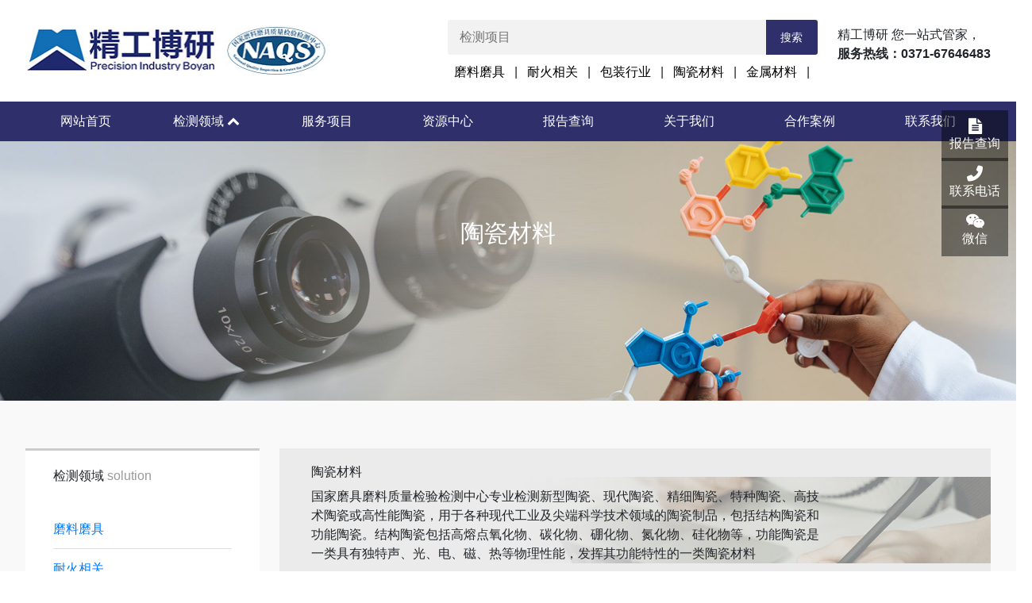

--- FILE ---
content_type: text/html; charset=utf-8
request_url: https://www.cagtic.cn/tccl/
body_size: 26773
content:
<!DOCTYPE html>
<html>
	<head>
		<meta charset="utf-8">
		<meta name="viewport" content="width=device-width, initial-scale=1, minimum-scale=1, maximum-scale=5, viewport-fit=cover">
	<title>陶瓷材料-国家磨料磨具质量检验检测中心丨|精工博研测试技术(河南)有限公司</title>
	<meta name="keywords" content="国家磨料磨具质量检验检测中心|国家质检中心|精工博研|耐火材料检测|食品接触材料检测|磨料磨具检测|砂轮检测">
	 <meta name="description" content="本站是精工博研测试技术(河南)有限公司|国家磨料磨具质量检验检测中心官方网站，简称“囯磨质检”，隶属于郑州磨料磨具磨削研究所有限公司，是通过中国合格评定国家认可委员会（CNAS）认可和国家认证认可监督管理委员会计量认证（CMA）/审查认可（CAL）的国家级磨料磨具产品质量检验机构。">
	 <link  href="/template/ymcl/css/style.css" type="text/css" rel="stylesheet"/>
	  <link href="/template/ymcl/css/fontawesome/css/all.css" type="text/css" rel="stylesheet">
	  <script src="/template/ymcl/js/jquery-1.11.0.min.js"></script>
	    <script src="/template/ymcl/js/web_nav.js"></script>
	</head>
	<body>
		
		 <div class="top">

	<!-- <div class="top_1">
			<div class="content">
			  <h3>欢迎进入精工博研·国家磨料磨具质量检验检测中心官方网站</h3>
			  <div class="top_1_fr">
				  <div class="yuyan">
				  <a href="javascript:StranBody()" id="StranLink" title="">繁体 </a> | 
				  <a href="http://en.cagtic.cn" target="_blank"> English</a> 
				  </div>
				<a href="/" class="top_lx">网站首页</a>
				<a href="/contact/" class="top_lx">联系我们</a>
			  </div>
			  <div class="clear"></div>
			</div>
		  </div> -->
	<div class="top_logo">
		<div class="content">
			<div class="logo_con line_title">
				<div class="top_logo_l">
					<a href="/"><img src="/static/upload/image/20240923/1727085998738300.jpg" alt="国家磨料磨具质量检验检测中心丨|精工博研测试技术(河南)有限公司"></a>
				</div>
				<!-- <div>
					精工博研 您一站式管家， 服务热线：0371-67646483
				</div> -->
				<div class="top_search">
						<div class="search">
							<form action="/search/"  method="get">
								<input type="text" name="keyword" id="search-input" placeholder="检测项目" autocomplete="off">
								<input type="submit" value="搜索">
								
							</form>
							<div class="xgjc">
								
								 
								
								<a href="/mlmj/">磨料磨具</a> |
								
								 
								
								<a href="/nhcl/">耐火相关</a> |
								
								 
								
								<a href="/bzhy/">包装行业</a> |
								
								 
								
								<a href="/tccl/">陶瓷材料</a> |
								
								 
								
								<a href="/jscl/">金属材料</a> |
								
								

								
								
								
							</div>
							
						</div>
					</div>
					<div>
						<div class="ico">
							精工博研 您一站式管家，<p class="font-weight-bold">服务热线：0371-67646483</p> 
						</div>
						
						
					</div>
				 
				  
			</div>



		</div>
	</div>
</div>
<div class="nav_top">
	<div class="content">
		<ul>
			<li class="nav_1 "><a href="/">网站首页</a></li>
			<li class="navn">


				<div class="nav_1 nya">
					
					<a href="/jjfa/">检测领域
						<i class="fa fa-chevron-up"></i>
					</a>
					
				</div>
				<div class="nav_warp">
					<ul>
						
						<li class="n1">

							<a href="/mlmj/">
								<div class="nav_item">
									<span class="hover-span">磨料磨具</span>
									<i class="fa fa-angle-right fa-xss"></i>

								</div>
							</a>
							<div class="zfl_nav">
								<div class="nav_arc">
									<ul>
										
										
										<li class="item pb-20 mb-20 d-flex border-bottom">
											<div class="font-weight title text-nowrap font18">
												<a href="/mljc/" title="磨料检测">磨料检测</a></div>

											<div class="smaillItem font14 line-height2-4 linka d-flex flex-wrap">
												 
												<a href="/mljc/460.html" class="line-clamp">冰晶石检测</a>
												 
												<a href="/mljc/352.html" class="line-clamp">石英砂检测及相关标准</a>
												 
												<a href="/mljc/348.html" class="line-clamp">普通磨料粒度检测方法</a>
												 
												<a href="/mljc/347.html" class="line-clamp">磨料磨具用酚醛树脂粉检测</a>
												 
												<a href="/mljc/269.html" class="line-clamp">磨料磨具用酚醛树脂的检验</a>
												 
												<a href="/mljc/101.html" class="line-clamp">石榴石检测</a>
												
																					
																						
												<a href="/mljc/">更多&gt;&gt;</a>
																					</div>
																				</li>

										
										<li class="item pb-20 mb-20 d-flex border-bottom">
											<div class="font-weight title text-nowrap font18">
												<a href="/mjjc/" title="磨具检测">磨具检测</a></div>

											<div class="smaillItem font14 line-height2-4 linka d-flex flex-wrap">
												 
												<a href="/mjjc/446.html" class="line-clamp">喷射清理用金属磨料的检测</a>
												 
												<a href="/mjjc/445.html" class="line-clamp">喷射清理用非金属磨料的检测及标准详解</a>
												 
												<a href="/mjjc/270.html" class="line-clamp">超硬磨具欧标安全检测的检验</a>
												 
												<a href="/mjjc/124.html" class="line-clamp">砂页盘检测</a>
												 
												<a href="/mjjc/123.html" class="line-clamp">无纺布抛光轮检测</a>
												 
												<a href="/mjjc/122.html" class="line-clamp">钢纸砂盘检测</a>
												 
												<a href="/mjjc/121.html" class="line-clamp">砂纸检测</a>
												
																					
																						
												<a href="/mjjc/">更多&gt;&gt;</a>
																					</div>
																				</li>

										
										<li class="item pb-20 mb-20 d-flex border-bottom">
											<div class="font-weight title text-nowrap font18">
												<a href="/jgsjc/" title="金刚石检测">金刚石检测</a></div>

											<div class="smaillItem font14 line-height2-4 linka d-flex flex-wrap">
												 
												<a href="/jgsjc/682.html" class="line-clamp">镀覆金刚石-工艺与参数</a>
												 
												<a href="/jgsjc/242.html" class="line-clamp">人造金刚石冲击韧性检测</a>
												 
												<a href="/jgsjc/117.html" class="line-clamp">人造金刚石微粉检测</a>
												 
												<a href="/jgsjc/99.html" class="line-clamp">金刚石复合片检测</a>
												 
												<a href="/jgsjc/46.html" class="line-clamp">金刚石绳锯检测</a>
												 
												<a href="/jgsjc/45.html" class="line-clamp">聚晶金刚石复合片磨耗比检测</a>
												
																					
																						
												<a href="/jgsjc/">更多&gt;&gt;</a>
																					</div>
																				</li>

										
										<li class="item pb-20 mb-20 d-flex border-bottom">
											<div class="font-weight title text-nowrap font18">
												<a href="/pwjc/" title="喷丸检测">喷丸检测</a></div>

											<div class="smaillItem font14 line-height2-4 linka d-flex flex-wrap">
												 
												<a href="/pwjc/443.html" class="line-clamp">钝化后的不锈钢丝切割丸检测</a>
												 
												<a href="/pwjc/442.html" class="line-clamp">高硬度铸钢丸检测项目及标准详解</a>
												 
												<a href="/pwjc/441.html" class="line-clamp">铸钢丸检测及标准详解</a>
												 
												<a href="/pwjc/440.html" class="line-clamp">陶瓷喷丸的检测及标准详解</a>
												 
												<a href="/pwjc/439.html" class="line-clamp">玻璃喷丸的检测</a>
												
																					
																						
												<a href="/pwjc/">更多&gt;&gt;</a>
																					</div>
																				</li>

										
										<li class="item pb-20 mb-20 d-flex border-bottom">
											<div class="font-weight title text-nowrap font18">
												<a href="/djjc/" title="刀具检测">刀具检测</a></div>

											<div class="smaillItem font14 line-height2-4 linka d-flex flex-wrap">
												 
												<a href="/djjc/546.html" class="line-clamp">核用碳化硼技术指标（依据ASTM C750）</a>
												 
												<a href="/djjc/494.html" class="line-clamp">碳化硼的同位素B-10检测：揭示碳化硼的奥秘</a>
												 
												<a href="/djjc/98.html" class="line-clamp">金刚石复合片检测</a>
												 
												<a href="/djjc/95.html" class="line-clamp">地址钻探用钻头检测</a>
												 
												<a href="/djjc/90.html" class="line-clamp">钻探工具检测</a>
												 
												<a href="/djjc/49.html" class="line-clamp">地质钻探用钻头</a>
												
																					
																						
												<a href="/djjc/">更多&gt;&gt;</a>
																					</div>
																				</li>

										
										<li class="item pb-20 mb-20 d-flex border-bottom">
											<div class="font-weight title text-nowrap font18">
												<a href="/jcxm/" title="检测项目">检测项目</a></div>

											<div class="smaillItem font14 line-height2-4 linka d-flex flex-wrap">
												 
												<a href="/jcxm/433.html" class="line-clamp">砂轮硬度的检测</a>
												 
												<a href="/jcxm/307.html" class="line-clamp">砂轮测试-欧标</a>
												 
												<a href="/jcxm/274.html" class="line-clamp">碳化硅检测及检测方法简介</a>
												 
												<a href="/jcxm/118.html" class="line-clamp">体积密度、显气孔率</a>
												 
												<a href="/jcxm/94.html" class="line-clamp">材料力学检测</a>
												 
												<a href="/jcxm/51.html" class="line-clamp">标准砂提供</a>
												 
												<a href="/jcxm/20.html" class="line-clamp">砂轮欧标检测EN 12413</a>
												
																					
																						
												<a href="/jcxm/">更多&gt;&gt;</a>
																					</div>
																				</li>

										
										<!-- 
											
											<li><a href= "/jgsjc/682.html" title="镀覆金刚石-工艺与参数">镀覆金刚石-工艺与参数</a></li>
											
											
											<li><a href= "/djjc/546.html" title="核用碳化硼技术指标（依据ASTM C750）">核用碳化硼技术指标（依据ASTM C750）</a></li>
											
											
											<li><a href= "/djjc/494.html" title="碳化硼的同位素B-10检测：揭示碳化硼的奥秘">碳化硼的同位素B-10检测：揭示碳化硼的奥秘</a></li>
											
											
											<li><a href= "/mljc/460.html" title="冰晶石检测">冰晶石检测</a></li>
											
											
											<li><a href= "/mjjc/446.html" title="喷射清理用金属磨料的检测">喷射清理用金属磨料的检测</a></li>
											
											
											<li><a href= "/mjjc/445.html" title="喷射清理用非金属磨料的检测及标准详解">喷射清理用非金属磨料的检测及标准详解</a></li>
											
											
											<li><a href= "/pwjc/443.html" title="钝化后的不锈钢丝切割丸检测">钝化后的不锈钢丝切割丸检测</a></li>
											
											
											<li><a href= "/pwjc/442.html" title="高硬度铸钢丸检测项目及标准详解">高硬度铸钢丸检测项目及标准详解</a></li>
											
											
											<li><a href= "/pwjc/441.html" title="铸钢丸检测及标准详解">铸钢丸检测及标准详解</a></li>
											
											
											<li><a href= "/pwjc/440.html" title="陶瓷喷丸的检测及标准详解">陶瓷喷丸的检测及标准详解</a></li>
											
											
											<li><a href= "/pwjc/439.html" title="玻璃喷丸的检测">玻璃喷丸的检测</a></li>
											
											
											<li><a href= "/jcxm/433.html" title="砂轮硬度的检测">砂轮硬度的检测</a></li>
											
											
											<li><a href= "/mljc/352.html" title="石英砂检测及相关标准">石英砂检测及相关标准</a></li>
											
											
											<li><a href= "/mljc/348.html" title="普通磨料粒度检测方法">普通磨料粒度检测方法</a></li>
											
											
											<li><a href= "/mljc/347.html" title="磨料磨具用酚醛树脂粉检测">磨料磨具用酚醛树脂粉检测</a></li>
											
											
											<li><a href= "/jcxm/307.html" title="砂轮测试-欧标">砂轮测试-欧标</a></li>
											
											
											<li><a href= "/jcxm/274.html" title="碳化硅检测及检测方法简介">碳化硅检测及检测方法简介</a></li>
											
											
											<li><a href= "/mjjc/270.html" title="超硬磨具欧标安全检测的检验">超硬磨具欧标安全检测的检验</a></li>
											
											
											<li><a href= "/mljc/269.html" title="磨料磨具用酚醛树脂的检验">磨料磨具用酚醛树脂的检验</a></li>
											
											
											<li><a href= "/list_76/255.html" title="气孔率|体积密度|吸水率|真密度|透气性|气孔孔径分布-耐火材料结构性能检测">气孔率|体积密度|吸水率|真密度|透气性|气孔孔径分布-耐火材料结构性能检测</a></li>
											
											
											<li><a href= "/jgsjc/242.html" title="人造金刚石冲击韧性检测">人造金刚石冲击韧性检测</a></li>
											
											
											<li><a href= "/mjjc/124.html" title="砂页盘检测">砂页盘检测</a></li>
											
											
											<li><a href= "/mjjc/123.html" title="无纺布抛光轮检测">无纺布抛光轮检测</a></li>
											
											
											<li><a href= "/mjjc/122.html" title="钢纸砂盘检测">钢纸砂盘检测</a></li>
											
											
											<li><a href= "/mjjc/121.html" title="砂纸检测">砂纸检测</a></li>
											
											
											<li><a href= "/mjjc/120.html" title="涂附磨具检测">涂附磨具检测</a></li>
											
											
											<li><a href= "/jcxm/118.html" title="体积密度、显气孔率">体积密度、显气孔率</a></li>
											
											
											<li><a href= "/jgsjc/117.html" title="人造金刚石微粉检测">人造金刚石微粉检测</a></li>
											
											
											<li><a href= "/mljc/101.html" title="石榴石检测">石榴石检测</a></li>
											
											
											<li><a href= "/jgsjc/99.html" title="金刚石复合片检测">金刚石复合片检测</a></li>
											
											
											<li><a href= "/djjc/98.html" title="金刚石复合片检测">金刚石复合片检测</a></li>
											
											
											<li><a href= "/djjc/95.html" title="地址钻探用钻头检测">地址钻探用钻头检测</a></li>
											
											
											<li><a href= "/jcxm/94.html" title="材料力学检测">材料力学检测</a></li>
											
											
											<li><a href= "/jcxm/51.html" title="标准砂提供">标准砂提供</a></li>
											
											
											<li><a href= "/djjc/90.html" title="钻探工具检测">钻探工具检测</a></li>
											
											
											<li><a href= "/jjfa/87.html" title="含氮、氮化硅样品中氮含量检测">含氮、氮化硅样品中氮含量检测</a></li>
											
											
											<li><a href= "/djjc/49.html" title="地质钻探用钻头">地质钻探用钻头</a></li>
											
											
											<li><a href= "/jgsjc/46.html" title="金刚石绳锯检测">金刚石绳锯检测</a></li>
											
											
											<li><a href= "/jgsjc/45.html" title="聚晶金刚石复合片磨耗比检测">聚晶金刚石复合片磨耗比检测</a></li>
											
											
											<li><a href= "/mjjc/44.html" title="磨钢轨砂轮检测">磨钢轨砂轮检测</a></li>
											
											
											<li><a href= "/mjjc/43.html" title="木工锯片检测">木工锯片检测</a></li>
											
											
											<li><a href= "/jcxm/20.html" title="砂轮欧标检测EN 12413">砂轮欧标检测EN 12413</a></li>
											
											
											<li><a href= "/mjjc/12.html" title="砂页盘检测">砂页盘检测</a></li>
											
											
											<li><a href= "/jcxm/11.html" title="碳化硼检测">碳化硼检测</a></li>
											
											
											<li><a href= "/mjjc/10.html" title="棕刚玉化学分析">棕刚玉化学分析</a></li>
											 -->


									</ul>


								</div>

							</div>

						</li>
						
						<li class="n1">

							<a href="/nhcl/">
								<div class="nav_item">
									<span class="hover-span">耐火相关</span>
									<i class="fa fa-angle-right fa-xss"></i>

								</div>
							</a>
							<div class="zfl_nav">
								<div class="nav_arc">
									<ul>
										
										
										<li class="item pb-20 mb-20 d-flex border-bottom">
											<div class="font-weight title text-nowrap font18">
												<a href="/nhzjc/" title="耐火砖">耐火砖</a></div>

											<div class="smaillItem font14 line-height2-4 linka d-flex flex-wrap">
												 
												<a href="/nhzjc/201.html" class="line-clamp">Al2O3-SiC-C砖的检验</a>
												 
												<a href="/nhzjc/134.html" class="line-clamp">镁碳砖检测</a>
												 
												<a href="/nhzjc/127.html" class="line-clamp">镁硅砖检测</a>
												 
												<a href="/nhzjc/126.html" class="line-clamp">镁钙砖检测</a>
												 
												<a href="/nhzjc/125.html" class="line-clamp">镁铝砖检测</a>
												 
												<a href="/nhzjc/115.html" class="line-clamp">镁铬砖检测</a>
												 
												<a href="/nhzjc/114.html" class="line-clamp">镁砖检测</a>
												
																					
																						
												<a href="/nhzjc/">更多&gt;&gt;</a>
																					</div>
																				</li>

										
										<li class="item pb-20 mb-20 d-flex border-bottom">
											<div class="font-weight title text-nowrap font18">
												<a href="/nhcljc/" title="耐火材料">耐火材料</a></div>

											<div class="smaillItem font14 line-height2-4 linka d-flex flex-wrap">
												 
												<a href="/nhcljc/4345.html" class="line-clamp">耐火材料检测经验的一些体会</a>
												 
												<a href="/nhcljc/671.html" class="line-clamp">耐火泥浆的检测</a>
												 
												<a href="/nhcljc/669.html" class="line-clamp">耐火陶瓷纤维制品的检测</a>
												 
												<a href="/nhcljc/238.html" class="line-clamp">耐火纤维制品检测</a>
												 
												<a href="/nhcljc/199.html" class="line-clamp">铝炭质耐火材料的检验</a>
												 
												<a href="/nhcljc/198.html" class="line-clamp">不定形耐火材料的检测</a>
												 
												<a href="/nhcljc/131.html" class="line-clamp">碳质不定形材料</a>
												
																					
																						
												<a href="/nhcljc/">更多&gt;&gt;</a>
																					</div>
																				</li>

										
										<li class="item pb-20 mb-20 d-flex border-bottom">
											<div class="font-weight title text-nowrap font18">
												<a href="/smjc/" title="石墨相关">石墨相关</a></div>

											<div class="smaillItem font14 line-height2-4 linka d-flex flex-wrap">
												 
												<a href="/smjc/366.html" class="line-clamp">无汞碱性锌－二氧化锰电池用石墨的测试</a>
												 
												<a href="/smjc/531.html" class="line-clamp">膨胀石墨/柔性石墨的性能</a>
												 
												<a href="/smjc/529.html" class="line-clamp">电子管石墨阳极</a>
												 
												<a href="/smjc/462.html" class="line-clamp">石墨材料及制品常见检项目及参考标准详解</a>
												 
												<a href="/smjc/367.html" class="line-clamp">柔性石墨板材检测</a>
												 
												<a href="/smjc/361.html" class="line-clamp">球化天然石墨的检测</a>
												 
												<a href="/smjc/359.html" class="line-clamp">石墨杂质元素检测标准及检测方法介绍</a>
												
																					
																						
												<a href="/smjc/">更多&gt;&gt;</a>
																					</div>
																				</li>

										
										<li class="item pb-20 mb-20 d-flex border-bottom">
											<div class="font-weight title text-nowrap font18">
												<a href="/list_74/" title="碳素材料">碳素材料</a></div>

											<div class="smaillItem font14 line-height2-4 linka d-flex flex-wrap">
												 
												<a href="/list_74/365.html" class="line-clamp">焦炭的检测方法及标准</a>
												 
												<a href="/list_74/672.html" class="line-clamp">含碳耐火材料的检测</a>
												 
												<a href="/list_74/530.html" class="line-clamp">电子部件中的炭材料</a>
												 
												<a href="/list_74/527.html" class="line-clamp">单晶硅与多晶硅生成用炭石墨制品</a>
												 
												<a href="/list_74/526.html" class="line-clamp">半导体工业用炭石墨制品的使用与选择</a>
												 
												<a href="/list_74/363.html" class="line-clamp">煤的检测</a>
												 
												<a href="/list_74/360.html" class="line-clamp">石墨化增碳剂的检测方法及参考标准</a>
												
																					
																						
												<a href="/list_74/">更多&gt;&gt;</a>
																					</div>
																				</li>

										
										<li class="item pb-20 mb-20 d-flex border-bottom">
											<div class="font-weight title text-nowrap font18">
												<a href="/list_75/" title="电解铝相关">电解铝相关</a></div>

											<div class="smaillItem font14 line-height2-4 linka d-flex flex-wrap">
												 
												<a href="/list_75/754.html" class="line-clamp">碳素培烧炉和煅烧炉内衬材料检测及参考标准</a>
												 
												<a href="/list_75/753.html" class="line-clamp">电解槽（电解炉生产）内衬材料检验检测</a>
												 
												<a href="/list_75/748.html" class="line-clamp">电解铝各类耐火材料、保温材料及辅助材料的检测</a>
												 
												<a href="/list_75/309.html" class="line-clamp">耐火材料抗热震测试——耐火材料检测</a>
												 
												<a href="/list_75/306.html" class="line-clamp">耐火材料抗渣侵蚀性能的测定与评价-耐火材料测试</a>
												 
												<a href="/list_75/276.html" class="line-clamp">耐火材料结构性能检测</a>
												 
												<a href="/list_75/130.html" class="line-clamp">铝电解阴极炭块</a>
												
																					
																						
												<a href="/list_75/">更多&gt;&gt;</a>
																					</div>
																				</li>

										
										<li class="item pb-20 mb-20 d-flex border-bottom">
											<div class="font-weight title text-nowrap font18">
												<a href="/list_76/" title="检测项目">检测项目</a></div>

											<div class="smaillItem font14 line-height2-4 linka d-flex flex-wrap">
												 
												<a href="/list_76/758.html" class="line-clamp">耐火材料相关标准-检测</a>
												 
												<a href="/list_76/668.html" class="line-clamp">绝热材料检测项目及标准大全</a>
												 
												<a href="/list_76/667.html" class="line-clamp">耐火材料检验检测方法标准大全</a>
												 
												<a href="/list_76/354.html" class="line-clamp">耐火材料常温耐压强度的检测</a>
												 
												<a href="/list_76/311.html" class="line-clamp">抗水化性能测试—耐火材料测试</a>
												 
												<a href="/list_76/310.html" class="line-clamp">抗氧化性测试——耐火材料测试</a>
												 
												<a href="/list_76/284.html" class="line-clamp">锆质耐火材料检测方法及涉及标准、检测范围</a>
												
																					
																						
												<a href="/list_76/">更多&gt;&gt;</a>
																					</div>
																				</li>

										
										<!-- 
											
											<li><a href= "/smjc/366.html" title="无汞碱性锌－二氧化锰电池用石墨的测试">无汞碱性锌－二氧化锰电池用石墨的测试</a></li>
											
											
											<li><a href= "/list_74/365.html" title="焦炭的检测方法及标准">焦炭的检测方法及标准</a></li>
											
											
											<li><a href= "/nhcljc/4345.html" title="耐火材料检测经验的一些体会">耐火材料检测经验的一些体会</a></li>
											
											
											<li><a href= "/list_76/758.html" title="耐火材料相关标准-检测">耐火材料相关标准-检测</a></li>
											
											
											<li><a href= "/list_75/754.html" title="碳素培烧炉和煅烧炉内衬材料检测及参考标准">碳素培烧炉和煅烧炉内衬材料检测及参考标准</a></li>
											
											
											<li><a href= "/list_75/753.html" title="电解槽（电解炉生产）内衬材料检验检测">电解槽（电解炉生产）内衬材料检验检测</a></li>
											
											
											<li><a href= "/list_75/748.html" title="电解铝各类耐火材料、保温材料及辅助材料的检测">电解铝各类耐火材料、保温材料及辅助材料的检测</a></li>
											
											
											<li><a href= "/list_74/672.html" title="含碳耐火材料的检测">含碳耐火材料的检测</a></li>
											
											
											<li><a href= "/nhcljc/671.html" title="耐火泥浆的检测">耐火泥浆的检测</a></li>
											
											
											<li><a href= "/nhcljc/669.html" title="耐火陶瓷纤维制品的检测">耐火陶瓷纤维制品的检测</a></li>
											
											
											<li><a href= "/list_76/668.html" title="绝热材料检测项目及标准大全">绝热材料检测项目及标准大全</a></li>
											
											
											<li><a href= "/list_76/667.html" title="耐火材料检验检测方法标准大全">耐火材料检验检测方法标准大全</a></li>
											
											
											<li><a href= "/smjc/531.html" title="膨胀石墨/柔性石墨的性能">膨胀石墨/柔性石墨的性能</a></li>
											
											
											<li><a href= "/list_74/530.html" title="电子部件中的炭材料">电子部件中的炭材料</a></li>
											
											
											<li><a href= "/smjc/529.html" title="电子管石墨阳极">电子管石墨阳极</a></li>
											
											
											<li><a href= "/nhcl/528.html" title="整流器和电子管用炭石墨制品">整流器和电子管用炭石墨制品</a></li>
											
											
											<li><a href= "/list_74/527.html" title="单晶硅与多晶硅生成用炭石墨制品">单晶硅与多晶硅生成用炭石墨制品</a></li>
											
											
											<li><a href= "/list_74/526.html" title="半导体工业用炭石墨制品的使用与选择">半导体工业用炭石墨制品的使用与选择</a></li>
											
											
											<li><a href= "/smjc/462.html" title="石墨材料及制品常见检项目及参考标准详解">石墨材料及制品常见检项目及参考标准详解</a></li>
											
											
											<li><a href= "/smjc/367.html" title="柔性石墨板材检测">柔性石墨板材检测</a></li>
											
											
											<li><a href= "/list_74/363.html" title="煤的检测">煤的检测</a></li>
											
											
											<li><a href= "/smjc/361.html" title="球化天然石墨的检测">球化天然石墨的检测</a></li>
											
											
											<li><a href= "/list_74/360.html" title="石墨化增碳剂的检测方法及参考标准">石墨化增碳剂的检测方法及参考标准</a></li>
											
											
											<li><a href= "/smjc/359.html" title="石墨杂质元素检测标准及检测方法介绍">石墨杂质元素检测标准及检测方法介绍</a></li>
											
											
											<li><a href= "/smjc/358.html" title="石墨检测方法及参考标准-锂离子电池负极材料">石墨检测方法及参考标准-锂离子电池负极材料</a></li>
											
											
											<li><a href= "/smjc/357.html" title="石墨化学成分检测">石墨化学成分检测</a></li>
											
											
											<li><a href= "/list_76/354.html" title="耐火材料常温耐压强度的检测">耐火材料常温耐压强度的检测</a></li>
											
											
											<li><a href= "/list_74/353.html" title="碳素材料压缩弹性模量测试">碳素材料压缩弹性模量测试</a></li>
											
											
											<li><a href= "/list_76/311.html" title="抗水化性能测试—耐火材料测试">抗水化性能测试—耐火材料测试</a></li>
											
											
											<li><a href= "/list_76/310.html" title="抗氧化性测试——耐火材料测试">抗氧化性测试——耐火材料测试</a></li>
											
											
											<li><a href= "/list_75/309.html" title="耐火材料抗热震测试——耐火材料检测">耐火材料抗热震测试——耐火材料检测</a></li>
											
											
											<li><a href= "/list_75/306.html" title="耐火材料抗渣侵蚀性能的测定与评价-耐火材料测试">耐火材料抗渣侵蚀性能的测定与评价-耐火材料测试</a></li>
											
											
											<li><a href= "/list_76/284.html" title="锆质耐火材料检测方法及涉及标准、检测范围">锆质耐火材料检测方法及涉及标准、检测范围</a></li>
											
											
											<li><a href= "/list_75/276.html" title="耐火材料结构性能检测">耐火材料结构性能检测</a></li>
											
											
											<li><a href= "/list_76/275.html" title="耐火材料检测-国外标准及简介">耐火材料检测-国外标准及简介</a></li>
											
											
											<li><a href= "/jcxm/274.html" title="碳化硅检测及检测方法简介">碳化硅检测及检测方法简介</a></li>
											
											
											<li><a href= "/list_76/255.html" title="气孔率|体积密度|吸水率|真密度|透气性|气孔孔径分布-耐火材料结构性能检测">气孔率|体积密度|吸水率|真密度|透气性|气孔孔径分布-耐火材料结构性能检测</a></li>
											
											
											<li><a href= "/ksjc/239.html" title="耐火原料矿物特性检测">耐火原料矿物特性检测</a></li>
											
											
											<li><a href= "/nhcljc/238.html" title="耐火纤维制品检测">耐火纤维制品检测</a></li>
											
											
											<li><a href= "/nhzjc/201.html" title="Al2O3-SiC-C砖的检验">Al2O3-SiC-C砖的检验</a></li>
											
											
											<li><a href= "/list_74/200.html" title="铝镁碳质耐火材料的检验">铝镁碳质耐火材料的检验</a></li>
											
											
											<li><a href= "/nhcljc/199.html" title="铝炭质耐火材料的检验">铝炭质耐火材料的检验</a></li>
											
											
											<li><a href= "/nhcljc/198.html" title="不定形耐火材料的检测">不定形耐火材料的检测</a></li>
											
											
											<li><a href= "/nhzjc/134.html" title="镁碳砖检测">镁碳砖检测</a></li>
											
											
											<li><a href= "/smjc/132.html" title="石墨质耐火制品检测">石墨质耐火制品检测</a></li>
											
											
											<li><a href= "/nhcljc/131.html" title="碳质不定形材料">碳质不定形材料</a></li>
											
											
											<li><a href= "/list_75/130.html" title="铝电解阴极炭块">铝电解阴极炭块</a></li>
											
											
											<li><a href= "/list_74/129.html" title="矿热炉用碳砖">矿热炉用碳砖</a></li>
											
											
											<li><a href= "/list_74/128.html" title="高炉用碳砖">高炉用碳砖</a></li>
											
											
											<li><a href= "/nhzjc/127.html" title="镁硅砖检测">镁硅砖检测</a></li>
											
											
											<li><a href= "/nhzjc/126.html" title="镁钙砖检测">镁钙砖检测</a></li>
											
											
											<li><a href= "/nhzjc/125.html" title="镁铝砖检测">镁铝砖检测</a></li>
											
											
											<li><a href= "/nhzjc/115.html" title="镁铬砖检测">镁铬砖检测</a></li>
											
											
											<li><a href= "/nhzjc/114.html" title="镁砖检测">镁砖检测</a></li>
											
											
											<li><a href= "/nhcljc/113.html" title="铝硅衍生制品">铝硅衍生制品</a></li>
											
											
											<li><a href= "/nhzjc/112.html" title="刚玉砖检测">刚玉砖检测</a></li>
											
											
											<li><a href= "/nhzjc/111.html" title="莫来石砖检测">莫来石砖检测</a></li>
											
											
											<li><a href= "/nhzjc/110.html" title="高铝砖检测">高铝砖检测</a></li>
											
											
											<li><a href= "/nhzjc/107.html" title="粘土砖检测">粘土砖检测</a></li>
											
											
											<li><a href= "/nhzjc/106.html" title="半硅砖检测">半硅砖检测</a></li>
											
											
											<li><a href= "/nhcljc/105.html" title="熔融石英制品检测">熔融石英制品检测</a></li>
											
											
											<li><a href= "/nhzjc/104.html" title="硅砖检测">硅砖检测</a></li>
											
											
											<li><a href= "/list_76/92.html" title="抗热震性能">抗热震性能</a></li>
											
											
											<li><a href= "/list_76/91.html" title="高温抗折强度">高温抗折强度</a></li>
											
											
											<li><a href= "/nhcljc/89.html" title="耐火材料及制品">耐火材料及制品</a></li>
											
											
											<li><a href= "/ksjc/53.html" title="耐火材料矿相分析">耐火材料矿相分析</a></li>
											
											
											<li><a href= "/list_76/24.html" title="耐火度的检测">耐火度的检测</a></li>
											
											
											<li><a href= "/list_76/23.html" title="耐火材料热膨胀检测">耐火材料热膨胀检测</a></li>
											
											
											<li><a href= "/list_76/22.html" title="平板导热">平板导热</a></li>
											
											
											<li><a href= "/list_76/21.html" title="耐火材料及制品性能检测">耐火材料及制品性能检测</a></li>
											
											
											<li><a href= "/list_65/116.html" title="核级碳化硼检测">核级碳化硼检测</a></li>
											
											
											<li><a href= "/nhcljc/13.html" title="压注料">压注料</a></li>
											
											
											<li><a href= "/jcxm/11.html" title="碳化硼检测">碳化硼检测</a></li>
											
											
											<li><a href= "/nhcl/9.html" title="镁铝尖晶石性能及检测">镁铝尖晶石性能及检测</a></li>
											
											
											<li><a href= "/list_76/434.html" title="硅铝耐火原料化学分析涉及标准、检测范围及检测方法-胡玉静20230818">硅铝耐火原料化学分析涉及标准、检测范围及检测方法-胡玉静20230818</a></li>
											
											
											<li><a href= "/list_74/431.html" title="石油产品检测">石油产品检测</a></li>
											 -->


									</ul>


								</div>

							</div>

						</li>
						
						<li class="n1">

							<a href="/bzhy/">
								<div class="nav_item">
									<span class="hover-span">包装行业</span>
									<i class="fa fa-angle-right fa-xss"></i>

								</div>
							</a>
							<div class="zfl_nav">
								<div class="nav_arc">
									<ul>
										
										
										<li class="item pb-20 mb-20 d-flex border-bottom">
											<div class="font-weight title text-nowrap font18">
												<a href="/list_60/" title="食品接触材料">食品接触材料</a></div>

											<div class="smaillItem font14 line-height2-4 linka d-flex flex-wrap">
												 
												<a href="/list_60/554.html" class="line-clamp">奶嘴的检测项目及参考标准详解</a>
												 
												<a href="/list_60/421.html" class="line-clamp">玻璃容器测试：从砷、锑、铅、镉溶出量到抗热震性，全面保障食品安全和质量</a>
												 
												<a href="/list_60/249.html" class="line-clamp">食品用塑料包装材料检测依据的标准（汇总）</a>
												 
												<a href="/list_60/234.html" class="line-clamp">食品接触材料检测-国家质检中心|囯磨质检</a>
												 
												<a href="/list_60/194.html" class="line-clamp">食品塑料周转箱的检验</a>
												 
												<a href="/list_60/173.html" class="line-clamp">食品包装用纸与塑料复合膜、袋的检验</a>
												 
												<a href="/list_60/166.html" class="line-clamp">食品包装用塑料与铝箔复合膜、袋的检验</a>
												
																					
																						
												<a href="/list_60/">更多&gt;&gt;</a>
																					</div>
																				</li>

										
										<li class="item pb-20 mb-20 d-flex border-bottom">
											<div class="font-weight title text-nowrap font18">
												<a href="/list_61/" title="液体盛放接触">液体盛放接触</a></div>

											<div class="smaillItem font14 line-height2-4 linka d-flex flex-wrap">
												 
												<a href="/list_61/197.html" class="line-clamp">双层口杯的检验</a>
												 
												<a href="/list_61/196.html" class="line-clamp">日用塑料水壶的检验</a>
												 
												<a href="/list_61/190.html" class="line-clamp">塑料饮水口杯的检验</a>
												 
												<a href="/list_61/182.html" class="line-clamp">液体食品保鲜包装用纸基复合材料的检验</a>
												 
												<a href="/list_61/181.html" class="line-clamp">液体食品无菌包装用纸基复合材料的检验</a>
												 
												<a href="/list_61/176.html" class="line-clamp">液体食品无菌包装用复合袋的检验</a>
												 
												<a href="/list_61/172.html" class="line-clamp">液态奶共挤包装膜、袋的检验</a>
												
																					
																						
												<a href="/list_61/">更多&gt;&gt;</a>
																					</div>
																				</li>

										
										<li class="item pb-20 mb-20 d-flex border-bottom">
											<div class="font-weight title text-nowrap font18">
												<a href="/list_62/" title="日用包装材料">日用包装材料</a></div>

											<div class="smaillItem font14 line-height2-4 linka d-flex flex-wrap">
												 
												<a href="/list_62/186.html" class="line-clamp">软塑折叠包装容器的检验</a>
												 
												<a href="/list_62/177.html" class="line-clamp">夹链自封袋的检验</a>
												 
												<a href="/list_62/175.html" class="line-clamp">商品零售包装袋的检验</a>
												 
												<a href="/list_62/169.html" class="line-clamp">榨菜包装用复合膜、袋的检验</a>
												 
												<a href="/list_62/160.html" class="line-clamp">软聚氯乙烯压延薄膜和片材的检验</a>
												 
												<a href="/list_62/142.html" class="line-clamp">双向拉伸聚酯薄膜检测</a>
												 
												<a href="/list_62/135.html" class="line-clamp">保鲜膜检测</a>
												
																					
																						
												<a href="/list_62/">更多&gt;&gt;</a>
																					</div>
																				</li>

										
										<li class="item pb-20 mb-20 d-flex border-bottom">
											<div class="font-weight title text-nowrap font18">
												<a href="/list_77/" title="乙烯类材料">乙烯类材料</a></div>

											<div class="smaillItem font14 line-height2-4 linka d-flex flex-wrap">
												 
												<a href="/list_77/253.html" class="line-clamp">聚乙烯树脂理化指标</a>
												 
												<a href="/list_77/187.html" class="line-clamp">聚乙烯吹塑容器的检验</a>
												 
												<a href="/list_77/184.html" class="line-clamp">双向拉伸聚苯乙烯（BOPS）片材的检验</a>
												 
												<a href="/list_77/168.html" class="line-clamp">双向拉伸尼龙（BOPA）低密度聚乙烯（LDPE）复合膜、袋的检验</a>
												 
												<a href="/list_77/162.html" class="line-clamp">聚偏二氯乙烯（PVDC）片状肠衣膜的检验</a>
												 
												<a href="/list_77/152.html" class="line-clamp">改性聚乙烯醇涂布双向拉伸薄膜的检验</a>
												 
												<a href="/list_77/136.html" class="line-clamp">包装用聚乙烯吹塑膜</a>
												
																					
																						
												<a href="/list_77/">更多&gt;&gt;</a>
																					</div>
																				</li>

										
										<li class="item pb-20 mb-20 d-flex border-bottom">
											<div class="font-weight title text-nowrap font18">
												<a href="/list_78/" title="丙烯类材料">丙烯类材料</a></div>

											<div class="smaillItem font14 line-height2-4 linka d-flex flex-wrap">
												 
												<a href="/list_78/183.html" class="line-clamp">聚丙烯(PP)挤出片材检测</a>
												 
												<a href="/list_78/149.html" class="line-clamp">丙烯酸涂布双向拉伸聚丙烯薄膜</a>
												 
												<a href="/list_78/141.html" class="line-clamp">流延聚丙烯（CPP）薄膜</a>
												 
												<a href="/list_78/140.html" class="line-clamp">双向拉伸聚丙烯珠光薄膜检测</a>
												 
												<a href="/list_78/139.html" class="line-clamp">双向拉伸聚丙烯(BOPP)薄膜检测</a>
												 
												<a href="/list_78/138.html" class="line-clamp">聚丙烯吹塑薄膜检测</a>
												
																					
																						
												<a href="/list_78/">更多&gt;&gt;</a>
																					</div>
																				</li>

										
										<li class="item pb-20 mb-20 d-flex border-bottom">
											<div class="font-weight title text-nowrap font18">
												<a href="/list_79/" title="包装材料制品">包装材料制品</a></div>

											<div class="smaillItem font14 line-height2-4 linka d-flex flex-wrap">
												 
												<a href="/list_79/192.html" class="line-clamp">聚碳酸酯(PC)饮用水罐的检验</a>
												 
												<a href="/list_79/185.html" class="line-clamp">BOPA/PE-LD复合膜盒中袋的检验</a>
												 
												<a href="/list_79/174.html" class="line-clamp">包装用多层共挤重载膜的检验</a>
												 
												<a href="/list_79/171.html" class="line-clamp">多层共挤膜、袋的检验</a>
												 
												<a href="/list_79/167.html" class="line-clamp">包装用复合膜、袋的检验</a>
												 
												<a href="/list_79/151.html" class="line-clamp">包装用镀铝薄膜的检验</a>
												
																					
																						
												<a href="/list_79/">更多&gt;&gt;</a>
																					</div>
																				</li>

										
										<!-- 
											
											<li><a href= "/list_60/554.html" title="奶嘴的检测项目及参考标准详解">奶嘴的检测项目及参考标准详解</a></li>
											
											
											<li><a href= "/list_60/421.html" title="玻璃容器测试：从砷、锑、铅、镉溶出量到抗热震性，全面保障食品安全和质量">玻璃容器测试：从砷、锑、铅、镉溶出量到抗热震性，全面保障食品安全和质量</a></li>
											
											
											<li><a href= "/list_81/399.html" title="日用陶瓷的检测及质量控制">日用陶瓷的检测及质量控制</a></li>
											
											
											<li><a href= "/list_77/253.html" title="聚乙烯树脂理化指标">聚乙烯树脂理化指标</a></li>
											
											
											<li><a href= "/list_60/249.html" title="食品用塑料包装材料检测依据的标准（汇总）">食品用塑料包装材料检测依据的标准（汇总）</a></li>
											
											
											<li><a href= "/list_60/234.html" title="食品接触材料检测-国家质检中心|囯磨质检">食品接触材料检测-国家质检中心|囯磨质检</a></li>
											
											
											<li><a href= "/list_61/197.html" title="双层口杯的检验">双层口杯的检验</a></li>
											
											
											<li><a href= "/list_61/196.html" title="日用塑料水壶的检验">日用塑料水壶的检验</a></li>
											
											
											<li><a href= "/list_60/194.html" title="食品塑料周转箱的检验">食品塑料周转箱的检验</a></li>
											
											
											<li><a href= "/list_79/192.html" title="聚碳酸酯(PC)饮用水罐的检验">聚碳酸酯(PC)饮用水罐的检验</a></li>
											
											
											<li><a href= "/list_61/190.html" title="塑料饮水口杯的检验">塑料饮水口杯的检验</a></li>
											
											
											<li><a href= "/list_77/187.html" title="聚乙烯吹塑容器的检验">聚乙烯吹塑容器的检验</a></li>
											
											
											<li><a href= "/list_62/186.html" title="软塑折叠包装容器的检验">软塑折叠包装容器的检验</a></li>
											
											
											<li><a href= "/list_79/185.html" title="BOPA/PE-LD复合膜盒中袋的检验">BOPA/PE-LD复合膜盒中袋的检验</a></li>
											
											
											<li><a href= "/list_77/184.html" title="双向拉伸聚苯乙烯（BOPS）片材的检验">双向拉伸聚苯乙烯（BOPS）片材的检验</a></li>
											
											
											<li><a href= "/list_78/183.html" title="聚丙烯(PP)挤出片材检测">聚丙烯(PP)挤出片材检测</a></li>
											
											
											<li><a href= "/list_61/182.html" title="液体食品保鲜包装用纸基复合材料的检验">液体食品保鲜包装用纸基复合材料的检验</a></li>
											
											
											<li><a href= "/list_61/181.html" title="液体食品无菌包装用纸基复合材料的检验">液体食品无菌包装用纸基复合材料的检验</a></li>
											
											
											<li><a href= "/list_62/177.html" title="夹链自封袋的检验">夹链自封袋的检验</a></li>
											
											
											<li><a href= "/list_61/176.html" title="液体食品无菌包装用复合袋的检验">液体食品无菌包装用复合袋的检验</a></li>
											
											
											<li><a href= "/list_62/175.html" title="商品零售包装袋的检验">商品零售包装袋的检验</a></li>
											
											
											<li><a href= "/list_79/174.html" title="包装用多层共挤重载膜的检验">包装用多层共挤重载膜的检验</a></li>
											
											
											<li><a href= "/list_60/173.html" title="食品包装用纸与塑料复合膜、袋的检验">食品包装用纸与塑料复合膜、袋的检验</a></li>
											
											
											<li><a href= "/list_61/172.html" title="液态奶共挤包装膜、袋的检验">液态奶共挤包装膜、袋的检验</a></li>
											
											
											<li><a href= "/list_79/171.html" title="多层共挤膜、袋的检验">多层共挤膜、袋的检验</a></li>
											
											
											<li><a href= "/list_61/170.html" title="液体食品包装用塑料复合膜、袋的检验">液体食品包装用塑料复合膜、袋的检验</a></li>
											
											
											<li><a href= "/list_62/169.html" title="榨菜包装用复合膜、袋的检验">榨菜包装用复合膜、袋的检验</a></li>
											
											
											<li><a href= "/list_77/168.html" title="双向拉伸尼龙（BOPA）低密度聚乙烯（LDPE）复合膜、袋的检验">双向拉伸尼龙（BOPA）低密度聚乙烯（LDPE）复合膜、袋的检验</a></li>
											
											
											<li><a href= "/list_79/167.html" title="包装用复合膜、袋的检验">包装用复合膜、袋的检验</a></li>
											
											
											<li><a href= "/list_60/166.html" title="食品包装用塑料与铝箔复合膜、袋的检验">食品包装用塑料与铝箔复合膜、袋的检验</a></li>
											
											
											<li><a href= "/list_77/162.html" title="聚偏二氯乙烯（PVDC）片状肠衣膜的检验">聚偏二氯乙烯（PVDC）片状肠衣膜的检验</a></li>
											
											
											<li><a href= "/list_60/161.html" title="食品包装用聚氯乙烯硬片、膜的检验">食品包装用聚氯乙烯硬片、膜的检验</a></li>
											
											
											<li><a href= "/list_62/160.html" title="软聚氯乙烯压延薄膜和片材的检验">软聚氯乙烯压延薄膜和片材的检验</a></li>
											
											
											<li><a href= "/list_60/153.html" title="聚偏二氯乙烯(PVDC)自粘性食品包装膜的检验">聚偏二氯乙烯(PVDC)自粘性食品包装膜的检验</a></li>
											
											
											<li><a href= "/list_77/152.html" title="改性聚乙烯醇涂布双向拉伸薄膜的检验">改性聚乙烯醇涂布双向拉伸薄膜的检验</a></li>
											
											
											<li><a href= "/list_79/151.html" title="包装用镀铝薄膜的检验">包装用镀铝薄膜的检验</a></li>
											
											
											<li><a href= "/list_78/149.html" title="丙烯酸涂布双向拉伸聚丙烯薄膜">丙烯酸涂布双向拉伸聚丙烯薄膜</a></li>
											
											
											<li><a href= "/list_62/142.html" title="双向拉伸聚酯薄膜检测">双向拉伸聚酯薄膜检测</a></li>
											
											
											<li><a href= "/list_78/141.html" title="流延聚丙烯（CPP）薄膜">流延聚丙烯（CPP）薄膜</a></li>
											
											
											<li><a href= "/list_78/140.html" title="双向拉伸聚丙烯珠光薄膜检测">双向拉伸聚丙烯珠光薄膜检测</a></li>
											
											
											<li><a href= "/list_78/139.html" title="双向拉伸聚丙烯(BOPP)薄膜检测">双向拉伸聚丙烯(BOPP)薄膜检测</a></li>
											
											
											<li><a href= "/list_78/138.html" title="聚丙烯吹塑薄膜检测">聚丙烯吹塑薄膜检测</a></li>
											
											
											<li><a href= "/list_61/137.html" title="液体包装用聚乙烯吹塑薄膜">液体包装用聚乙烯吹塑薄膜</a></li>
											
											
											<li><a href= "/list_77/136.html" title="包装用聚乙烯吹塑膜">包装用聚乙烯吹塑膜</a></li>
											
											
											<li><a href= "/list_62/135.html" title="保鲜膜检测">保鲜膜检测</a></li>
											
											
											<li><a href= "/list_62/83.html" title="包装材料整体解决方案">包装材料整体解决方案</a></li>
											
											
											<li><a href= "/list_88/25.html" title="塑料薄膜材料的性能、选用及检测方法">塑料薄膜材料的性能、选用及检测方法</a></li>
											 -->


									</ul>


								</div>

							</div>

						</li>
						
						<li class="n1">

							<a href="/tccl/">
								<div class="nav_item">
									<span class="hover-span">陶瓷材料</span>
									<i class="fa fa-angle-right fa-xss"></i>

								</div>
							</a>
							<div class="zfl_nav">
								<div class="nav_arc">
									<ul>
										
										
										<li class="item pb-20 mb-20 d-flex border-bottom">
											<div class="font-weight title text-nowrap font18">
												<a href="/list_63/" title="工业陶瓷">工业陶瓷</a></div>

											<div class="smaillItem font14 line-height2-4 linka d-flex flex-wrap">
												 
												<a href="/list_63/378.html" class="line-clamp">工业碳酸钾检测</a>
												 
												<a href="/list_63/377.html" class="line-clamp">工业偏硅酸钠的检测</a>
												 
												<a href="/list_63/679.html" class="line-clamp">活性炭的检测</a>
												 
												<a href="/list_63/678.html" class="line-clamp">蜂窝陶瓷检测</a>
												 
												<a href="/list_63/398.html" class="line-clamp">陶瓷用硅酸锆</a>
												 
												<a href="/list_63/394.html" class="line-clamp">陶瓷熔块釉的检测</a>
												 
												<a href="/list_63/389.html" class="line-clamp">氢氧化铝测试简介</a>
												
																					
																						
												<a href="/list_63/">更多&gt;&gt;</a>
																					</div>
																				</li>

										
										<li class="item pb-20 mb-20 d-flex border-bottom">
											<div class="font-weight title text-nowrap font18">
												<a href="/list_64/" title="日用陶瓷">日用陶瓷</a></div>

											<div class="smaillItem font14 line-height2-4 linka d-flex flex-wrap">
												 
												<a href="/list_64/401.html" class="line-clamp">卫生陶瓷检测</a>
												 
												<a href="/list_64/400.html" class="line-clamp">陶瓷砖检测</a>
												 
												<a href="/list_64/397.html" class="line-clamp">陶瓷用石膏检测</a>
												 
												<a href="/list_64/396.html" class="line-clamp">卫生陶瓷用色料检测</a>
												 
												<a href="/list_64/395.html" class="line-clamp">卫生陶瓷釉料的检测</a>
												 
												<a href="/list_64/393.html" class="line-clamp">日用陶瓷材料及制品的检测</a>
												 
												<a href="/list_64/391.html" class="line-clamp">陶瓷颜料测试</a>
												
																					
																						
												<a href="/list_64/">更多&gt;&gt;</a>
																					</div>
																				</li>

										
										<li class="item pb-20 mb-20 d-flex border-bottom">
											<div class="font-weight title text-nowrap font18">
												<a href="/list_65/" title="结构陶瓷">结构陶瓷</a></div>

											<div class="smaillItem font14 line-height2-4 linka d-flex flex-wrap">
												 
												<a href="/list_65/388.html" class="line-clamp">氧化铝检测</a>
												 
												<a href="/list_65/375.html" class="line-clamp">氧化锌检测</a>
												 
												<a href="/list_65/100.html" class="line-clamp">碳化硅检测</a>
												 
												<a href="/list_65/97.html" class="line-clamp">镀液成分检测</a>
												 
												<a href="/list_65/116.html" class="line-clamp">核级碳化硼检测</a>
												
																					
																						
												<a href="/list_65/">更多&gt;&gt;</a>
																					</div>
																				</li>

										
										<li class="item pb-20 mb-20 d-flex border-bottom">
											<div class="font-weight title text-nowrap font18">
												<a href="/list_80/" title="成分检测">成分检测</a></div>

											<div class="smaillItem font14 line-height2-4 linka d-flex flex-wrap">
												 
												<a href="/list_80/680.html" class="line-clamp">钨的化学成分检测</a>
												 
												<a href="/list_80/523.html" class="line-clamp">钽及钽合金化学成分检测</a>
												 
												<a href="/list_80/522.html" class="line-clamp">锆及锆合金化学成分检测</a>
												 
												<a href="/list_80/519.html" class="line-clamp">镁和镁合金化学成分检测</a>
												 
												<a href="/list_80/517.html" class="line-clamp">铜及铜合金化学成分检测</a>
												 
												<a href="/list_80/26.html" class="line-clamp">成分分析</a>
												
																					
																						
												<a href="/list_80/">更多&gt;&gt;</a>
																					</div>
																				</li>

										
										<li class="item pb-20 mb-20 d-flex border-bottom">
											<div class="font-weight title text-nowrap font18">
												<a href="/list_81/" title="性能检测">性能检测</a></div>

											<div class="smaillItem font14 line-height2-4 linka d-flex flex-wrap">
												 
												<a href="/list_81/422.html" class="line-clamp">耐磨氧化铝球 的检测</a>
												 
												<a href="/list_81/420.html" class="line-clamp">玻璃化学成分、线膨胀系数检测</a>
												 
												<a href="/list_81/403.html" class="line-clamp">建筑镜面材料镜向光泽度检测</a>
												 
												<a href="/list_81/399.html" class="line-clamp">日用陶瓷的检测及质量控制</a>
												 
												<a href="/list_81/392.html" class="line-clamp">陶瓷材料及制品的性能测试</a>
												 
												<a href="/list_81/436.html" class="line-clamp">精细陶瓷高温抗折强度的检测及相关设备-王中远</a>
												
																					
																						
												<a href="/list_81/">更多&gt;&gt;</a>
																					</div>
																				</li>

										
										<li class="item pb-20 mb-20 d-flex border-bottom">
											<div class="font-weight title text-nowrap font18">
												<a href="/list_82/" title="标准检测">标准检测</a></div>

											<div class="smaillItem font14 line-height2-4 linka d-flex flex-wrap">
												 
												<a href="/list_82/102.html" class="line-clamp">陶瓷材料及制品检测解决方案</a>
												 
												<a href="/list_82/687.html" class="line-clamp">陶瓷常见性能检测及相关标准</a>
												 
												<a href="/list_82/573.html" class="line-clamp">复合材料的检测及参考标准</a>
												 
												<a href="/list_82/390.html" class="line-clamp">高岭土检测</a>
												 
												<a href="/list_82/382.html" class="line-clamp">锂辉石、锂云母检测项目、检测方法及参考标准简介</a>
												 
												<a href="/list_82/381.html" class="line-clamp">硅酸盐岩石检测项目和标准详解</a>
												
																					
																						
												<a href="/list_82/">更多&gt;&gt;</a>
																					</div>
																				</li>

										
										<!-- 
											
											<li><a href= "/list_82/102.html" title="陶瓷材料及制品检测解决方案">陶瓷材料及制品检测解决方案</a></li>
											
											
											<li><a href= "/list_63/378.html" title="工业碳酸钾检测">工业碳酸钾检测</a></li>
											
											
											<li><a href= "/list_63/377.html" title="工业偏硅酸钠的检测">工业偏硅酸钠的检测</a></li>
											
											
											<li><a href= "/list_82/687.html" title="陶瓷常见性能检测及相关标准">陶瓷常见性能检测及相关标准</a></li>
											
											
											<li><a href= "/list_80/680.html" title="钨的化学成分检测">钨的化学成分检测</a></li>
											
											
											<li><a href= "/list_63/679.html" title="活性炭的检测">活性炭的检测</a></li>
											
											
											<li><a href= "/list_63/678.html" title="蜂窝陶瓷检测">蜂窝陶瓷检测</a></li>
											
											
											<li><a href= "/list_82/573.html" title="复合材料的检测及参考标准">复合材料的检测及参考标准</a></li>
											
											
											<li><a href= "/list_80/523.html" title="钽及钽合金化学成分检测">钽及钽合金化学成分检测</a></li>
											
											
											<li><a href= "/list_80/522.html" title="锆及锆合金化学成分检测">锆及锆合金化学成分检测</a></li>
											
											
											<li><a href= "/list_80/519.html" title="镁和镁合金化学成分检测">镁和镁合金化学成分检测</a></li>
											
											
											<li><a href= "/list_80/517.html" title="铜及铜合金化学成分检测">铜及铜合金化学成分检测</a></li>
											
											
											<li><a href= "/tccl/423.html" title="铸造用膨润土检测">铸造用膨润土检测</a></li>
											
											
											<li><a href= "/list_81/422.html" title="耐磨氧化铝球 的检测">耐磨氧化铝球 的检测</a></li>
											
											
											<li><a href= "/list_81/420.html" title="玻璃化学成分、线膨胀系数检测">玻璃化学成分、线膨胀系数检测</a></li>
											
											
											<li><a href= "/list_81/403.html" title="建筑镜面材料镜向光泽度检测">建筑镜面材料镜向光泽度检测</a></li>
											
											
											<li><a href= "/list_64/401.html" title="卫生陶瓷检测">卫生陶瓷检测</a></li>
											
											
											<li><a href= "/list_64/400.html" title="陶瓷砖检测">陶瓷砖检测</a></li>
											
											
											<li><a href= "/list_81/399.html" title="日用陶瓷的检测及质量控制">日用陶瓷的检测及质量控制</a></li>
											
											
											<li><a href= "/list_63/398.html" title="陶瓷用硅酸锆">陶瓷用硅酸锆</a></li>
											
											
											<li><a href= "/list_64/397.html" title="陶瓷用石膏检测">陶瓷用石膏检测</a></li>
											
											
											<li><a href= "/list_64/396.html" title="卫生陶瓷用色料检测">卫生陶瓷用色料检测</a></li>
											
											
											<li><a href= "/list_64/395.html" title="卫生陶瓷釉料的检测">卫生陶瓷釉料的检测</a></li>
											
											
											<li><a href= "/list_63/394.html" title="陶瓷熔块釉的检测">陶瓷熔块釉的检测</a></li>
											
											
											<li><a href= "/list_64/393.html" title="日用陶瓷材料及制品的检测">日用陶瓷材料及制品的检测</a></li>
											
											
											<li><a href= "/list_81/392.html" title="陶瓷材料及制品的性能测试">陶瓷材料及制品的性能测试</a></li>
											
											
											<li><a href= "/list_64/391.html" title="陶瓷颜料测试">陶瓷颜料测试</a></li>
											
											
											<li><a href= "/list_82/390.html" title="高岭土检测">高岭土检测</a></li>
											
											
											<li><a href= "/list_63/389.html" title="氢氧化铝测试简介">氢氧化铝测试简介</a></li>
											
											
											<li><a href= "/list_65/388.html" title="氧化铝检测">氧化铝检测</a></li>
											
											
											<li><a href= "/list_100/387.html" title="锌精矿的检测">锌精矿的检测</a></li>
											
											
											<li><a href= "/list_100/384.html" title="锰矿石检测">锰矿石检测</a></li>
											
											
											<li><a href= "/list_101/383.html" title="铁矿石检验检测及参考标准">铁矿石检验检测及参考标准</a></li>
											
											
											<li><a href= "/list_82/382.html" title="锂辉石、锂云母检测项目、检测方法及参考标准简介">锂辉石、锂云母检测项目、检测方法及参考标准简介</a></li>
											
											
											<li><a href= "/list_82/381.html" title="硅酸盐岩石检测项目和标准详解">硅酸盐岩石检测项目和标准详解</a></li>
											
											
											<li><a href= "/list_63/380.html" title="白云石、石灰石检测">白云石、石灰石检测</a></li>
											
											
											<li><a href= "/list_63/379.html" title="工业硼化物检测">工业硼化物检测</a></li>
											
											
											<li><a href= "/list_63/376.html" title="工业碳酸钠检测">工业碳酸钠检测</a></li>
											
											
											<li><a href= "/list_65/375.html" title="氧化锌检测">氧化锌检测</a></li>
											
											
											<li><a href= "/list_63/374.html" title="陶瓷材料检测">陶瓷材料检测</a></li>
											
											
											<li><a href= "/list_63/370.html" title="钢铁及合金化学成分检测">钢铁及合金化学成分检测</a></li>
											
											
											<li><a href= "/list_65/100.html" title="碳化硅检测">碳化硅检测</a></li>
											
											
											<li><a href= "/list_65/97.html" title="镀液成分检测">镀液成分检测</a></li>
											
											
											<li><a href= "/list_80/26.html" title="成分分析">成分分析</a></li>
											
											
											<li><a href= "/list_65/116.html" title="核级碳化硼检测">核级碳化硼检测</a></li>
											
											
											<li><a href= "/list_81/436.html" title="精细陶瓷高温抗折强度的检测及相关设备-王中远">精细陶瓷高温抗折强度的检测及相关设备-王中远</a></li>
											 -->


									</ul>


								</div>

							</div>

						</li>
						
						<li class="n1">

							<a href="/jscl/">
								<div class="nav_item">
									<span class="hover-span">金属材料</span>
									<i class="fa fa-angle-right fa-xss"></i>

								</div>
							</a>
							<div class="zfl_nav">
								<div class="nav_arc">
									<ul>
										
										
										<li class="item pb-20 mb-20 d-flex border-bottom">
											<div class="font-weight title text-nowrap font18">
												<a href="/list_66/" title="合金材料">合金材料</a></div>

											<div class="smaillItem font14 line-height2-4 linka d-flex flex-wrap">
												 
												<a href="/list_66/520.html" class="line-clamp">锌及锌合金检测服务</a>
												 
												<a href="/list_66/518.html" class="line-clamp">镍铜合金检测</a>
												 
												<a href="/list_66/454.html" class="line-clamp">镍铁合金的检测</a>
												 
												<a href="/list_66/373.html" class="line-clamp">金属硅及其合金的检测</a>
												 
												<a href="/list_66/369.html" class="line-clamp">钒氮合金检测</a>
												 
												<a href="/list_66/317.html" class="line-clamp">金属|合金材料比热容检测</a>
												 
												<a href="/list_66/316.html" class="line-clamp">金属|合金材料热导率检测</a>
												
																					
																						
												<a href="/list_66/">更多&gt;&gt;</a>
																					</div>
																				</li>

										
										<li class="item pb-20 mb-20 d-flex border-bottom">
											<div class="font-weight title text-nowrap font18">
												<a href="/list_67/" title="高纯检测">高纯检测</a></div>

											<div class="smaillItem font14 line-height2-4 linka d-flex flex-wrap">
												 
												<a href="/list_67/681.html" class="line-clamp">碳化钨的检测项目及技术条件</a>
												 
												<a href="/list_67/525.html" class="line-clamp">高纯铌的检测</a>
												 
												<a href="/list_67/524.html" class="line-clamp">高纯钽的检测项目及参考标准</a>
												 
												<a href="/list_67/521.html" class="line-clamp">高纯锌的检测</a>
												 
												<a href="/list_67/371.html" class="line-clamp">矾铁检测方法及标准</a>
												 
												<a href="/list_67/368.html" class="line-clamp">硅铁检测-硅铁化学分析</a>
												 
												<a href="/list_67/362.html" class="line-clamp">高纯石墨检测及参考标准</a>
												
																					
																						
												<a href="/list_67/">更多&gt;&gt;</a>
																					</div>
																				</li>

										
										<li class="item pb-20 mb-20 d-flex border-bottom">
											<div class="font-weight title text-nowrap font18">
												<a href="/list_68/" title="无损检测">无损检测</a></div>

											<div class="smaillItem font14 line-height2-4 linka d-flex flex-wrap">
												 
												<a href="/list_68/332.html" class="line-clamp">电磁超声探伤-金属材料及制品无损检测</a>
												 
												<a href="/list_68/331.html" class="line-clamp">漏磁探伤-金属材料及制品无损探伤</a>
												 
												<a href="/list_68/330.html" class="line-clamp">无损探伤-金属材料及制品无损检测</a>
												 
												<a href="/list_68/328.html" class="line-clamp">涡流检测-金属材料及制品无损检测</a>
												 
												<a href="/list_68/327.html" class="line-clamp">磁粉检测-金属材料及制品无损检测</a>
												 
												<a href="/list_68/325.html" class="line-clamp">射线检测-金属材料无损检测</a>
												 
												<a href="/list_68/326.html" class="line-clamp">渗透检测-金属材料无损检测</a>
												
																					
																						
												<a href="/list_68/">更多&gt;&gt;</a>
																					</div>
																				</li>

										
										<li class="item pb-20 mb-20 d-flex border-bottom">
											<div class="font-weight title text-nowrap font18">
												<a href="/list_69/" title="老化腐蚀">老化腐蚀</a></div>

											<div class="smaillItem font14 line-height2-4 linka d-flex flex-wrap">
												 
												<a href="/list_69/665.html" class="line-clamp">金属材料检测方法及相关标准详解</a>
												 
												<a href="/list_69/464.html" class="line-clamp">金属材料金相、显微组织、脱碳层深度、有效硬化层深度、渗氮层深度等检测详细方法及标准</a>
												 
												<a href="/list_69/456.html" class="line-clamp">钛铁化学分析</a>
												 
												<a href="/list_69/455.html" class="line-clamp">硼铁化学分析</a>
												 
												<a href="/list_69/452.html" class="line-clamp">多晶硅痕量元素化学分析</a>
												 
												<a href="/list_69/335.html" class="line-clamp">海水暴露试验-金属和合金的腐蚀试验</a>
												 
												<a href="/list_69/334.html" class="line-clamp">中性盐雾试验-金属和合金的腐蚀试验</a>
												
																					
																						
												<a href="/list_69/">更多&gt;&gt;</a>
																					</div>
																				</li>

										
										<li class="item pb-20 mb-20 d-flex border-bottom">
											<div class="font-weight title text-nowrap font18">
												<a href="/list_83/" title="性能检测">性能检测</a></div>

											<div class="smaillItem font14 line-height2-4 linka d-flex flex-wrap">
												 
												<a href="/list_83/343.html" class="line-clamp">摩擦磨损</a>
												 
												<a href="/list_83/337.html" class="line-clamp">拉伸实验-金属材料测试</a>
												 
												<a href="/list_83/323.html" class="line-clamp">弯曲试验检测-金属材料</a>
												 
												<a href="/list_83/322.html" class="line-clamp">金属材料维氏硬度检测</a>
												 
												<a href="/list_83/321.html" class="line-clamp">金属材料里氏硬度检测</a>
												 
												<a href="/list_83/320.html" class="line-clamp">金属材料冲击试验 测定</a>
												 
												<a href="/list_83/319.html" class="line-clamp">金属材料热性能检测</a>
												
																					
																						
												<a href="/list_83/">更多&gt;&gt;</a>
																					</div>
																				</li>

										
										<li class="item pb-20 mb-20 d-flex border-bottom">
											<div class="font-weight title text-nowrap font18">
												<a href="/list_84/" title="金属制品">金属制品</a></div>

											<div class="smaillItem font14 line-height2-4 linka d-flex flex-wrap">
												 
												<a href="/list_84/511.html" class="line-clamp">钢轨的检测及参考标准</a>
												 
												<a href="/list_84/510.html" class="line-clamp">紧固件的检测方法及标准</a>
												 
												<a href="/list_84/509.html" class="line-clamp">涂镀层的检测方法及标准</a>
												 
												<a href="/list_84/465.html" class="line-clamp">涂料检测</a>
												 
												<a href="/list_84/444.html" class="line-clamp">硬化钢喷丸检测及标准详解</a>
												 
												<a href="/list_84/336.html" class="line-clamp">涂层检测</a>
												
																					
																						
												<a href="/list_84/">更多&gt;&gt;</a>
																					</div>
																				</li>

										
										<!-- 
											
											<li><a href= "/list_67/681.html" title="碳化钨的检测项目及技术条件">碳化钨的检测项目及技术条件</a></li>
											
											
											<li><a href= "/list_69/665.html" title="金属材料检测方法及相关标准详解">金属材料检测方法及相关标准详解</a></li>
											
											
											<li><a href= "/list_67/525.html" title="高纯铌的检测">高纯铌的检测</a></li>
											
											
											<li><a href= "/list_67/524.html" title="高纯钽的检测项目及参考标准">高纯钽的检测项目及参考标准</a></li>
											
											
											<li><a href= "/list_67/521.html" title="高纯锌的检测">高纯锌的检测</a></li>
											
											
											<li><a href= "/list_66/520.html" title="锌及锌合金检测服务">锌及锌合金检测服务</a></li>
											
											
											<li><a href= "/list_66/518.html" title="镍铜合金检测">镍铜合金检测</a></li>
											
											
											<li><a href= "/list_84/511.html" title="钢轨的检测及参考标准">钢轨的检测及参考标准</a></li>
											
											
											<li><a href= "/list_84/510.html" title="紧固件的检测方法及标准">紧固件的检测方法及标准</a></li>
											
											
											<li><a href= "/list_84/509.html" title="涂镀层的检测方法及标准">涂镀层的检测方法及标准</a></li>
											
											
											<li><a href= "/list_84/465.html" title="涂料检测">涂料检测</a></li>
											
											
											<li><a href= "/list_69/464.html" title="金属材料金相、显微组织、脱碳层深度、有效硬化层深度、渗氮层深度等检测详细方法及标准">金属材料金相、显微组织、脱碳层深度、有效硬化层深度、渗氮层深度等检测详细方法及标准</a></li>
											
											
											<li><a href= "/list_69/456.html" title="钛铁化学分析">钛铁化学分析</a></li>
											
											
											<li><a href= "/list_69/455.html" title="硼铁化学分析">硼铁化学分析</a></li>
											
											
											<li><a href= "/list_66/454.html" title="镍铁合金的检测">镍铁合金的检测</a></li>
											
											
											<li><a href= "/list_69/452.html" title="多晶硅痕量元素化学分析">多晶硅痕量元素化学分析</a></li>
											
											
											<li><a href= "/list_84/444.html" title="硬化钢喷丸检测及标准详解">硬化钢喷丸检测及标准详解</a></li>
											
											
											<li><a href= "/list_66/373.html" title="金属硅及其合金的检测">金属硅及其合金的检测</a></li>
											
											
											<li><a href= "/list_67/371.html" title="矾铁检测方法及标准">矾铁检测方法及标准</a></li>
											
											
											<li><a href= "/list_66/369.html" title="钒氮合金检测">钒氮合金检测</a></li>
											
											
											<li><a href= "/list_67/368.html" title="硅铁检测-硅铁化学分析">硅铁检测-硅铁化学分析</a></li>
											
											
											<li><a href= "/list_67/362.html" title="高纯石墨检测及参考标准">高纯石墨检测及参考标准</a></li>
											
											
											<li><a href= "/list_83/343.html" title="摩擦磨损">摩擦磨损</a></li>
											
											
											<li><a href= "/list_83/337.html" title="拉伸实验-金属材料测试">拉伸实验-金属材料测试</a></li>
											
											
											<li><a href= "/list_84/336.html" title="涂层检测">涂层检测</a></li>
											
											
											<li><a href= "/list_69/335.html" title="海水暴露试验-金属和合金的腐蚀试验">海水暴露试验-金属和合金的腐蚀试验</a></li>
											
											
											<li><a href= "/list_69/334.html" title="中性盐雾试验-金属和合金的腐蚀试验">中性盐雾试验-金属和合金的腐蚀试验</a></li>
											
											
											<li><a href= "/list_69/333.html" title="大气暴露试验-金属和合金的腐蚀试验">大气暴露试验-金属和合金的腐蚀试验</a></li>
											
											
											<li><a href= "/list_68/332.html" title="电磁超声探伤-金属材料及制品无损检测">电磁超声探伤-金属材料及制品无损检测</a></li>
											
											
											<li><a href= "/list_68/331.html" title="漏磁探伤-金属材料及制品无损探伤">漏磁探伤-金属材料及制品无损探伤</a></li>
											
											
											<li><a href= "/list_68/330.html" title="无损探伤-金属材料及制品无损检测">无损探伤-金属材料及制品无损检测</a></li>
											
											
											<li><a href= "/list_68/328.html" title="涡流检测-金属材料及制品无损检测">涡流检测-金属材料及制品无损检测</a></li>
											
											
											<li><a href= "/list_68/327.html" title="磁粉检测-金属材料及制品无损检测">磁粉检测-金属材料及制品无损检测</a></li>
											
											
											<li><a href= "/list_68/325.html" title="射线检测-金属材料无损检测">射线检测-金属材料无损检测</a></li>
											
											
											<li><a href= "/jscl/324.html" title="超声波检测-金属材料内部缺陷检测">超声波检测-金属材料内部缺陷检测</a></li>
											
											
											<li><a href= "/list_83/323.html" title="弯曲试验检测-金属材料">弯曲试验检测-金属材料</a></li>
											
											
											<li><a href= "/list_83/322.html" title="金属材料维氏硬度检测">金属材料维氏硬度检测</a></li>
											
											
											<li><a href= "/list_68/326.html" title="渗透检测-金属材料无损检测">渗透检测-金属材料无损检测</a></li>
											
											
											<li><a href= "/list_83/321.html" title="金属材料里氏硬度检测">金属材料里氏硬度检测</a></li>
											
											
											<li><a href= "/list_83/320.html" title="金属材料冲击试验 测定">金属材料冲击试验 测定</a></li>
											
											
											<li><a href= "/list_83/319.html" title="金属材料热性能检测">金属材料热性能检测</a></li>
											
											
											<li><a href= "/list_83/318.html" title="高温弹性模量和泊松比的检测-金属材料">高温弹性模量和泊松比的检测-金属材料</a></li>
											
											
											<li><a href= "/list_66/317.html" title="金属|合金材料比热容检测">金属|合金材料比热容检测</a></li>
											
											
											<li><a href= "/list_66/316.html" title="金属|合金材料热导率检测">金属|合金材料热导率检测</a></li>
											
											
											<li><a href= "/list_83/36.html" title="机械性能检测">机械性能检测</a></li>
											
											
											<li><a href= "/list_83/35.html" title="无损检测">无损检测</a></li>
											
											
											<li><a href= "/list_83/34.html" title="表面性能检测">表面性能检测</a></li>
											
											
											<li><a href= "/list_69/33.html" title="腐蚀试验">腐蚀试验</a></li>
											
											
											<li><a href= "/list_83/32.html" title="物理性能检测">物理性能检测</a></li>
											
											
											<li><a href= "/list_69/31.html" title="金相分析">金相分析</a></li>
											
											
											<li><a href= "/list_83/435.html" title="金属材料夏比摆锤冲击试验检测">金属材料夏比摆锤冲击试验检测</a></li>
											 -->


									</ul>


								</div>

							</div>

						</li>
						
						<li class="n1">

							<a href="/dcjc/">
								<div class="nav_item">
									<span class="hover-span">电池检测</span>
									<i class="fa fa-angle-right fa-xss"></i>

								</div>
							</a>
							<div class="zfl_nav">
								<div class="nav_arc">
									<ul>
										
										
										<!-- 
											
											<li><a href= "/dcjc/4348.html" title="负极材料检测与全电池验证服务：跨越从实验室到量产的"死亡之谷"">负极材料检测与全电池验证服务：跨越从实验室到量产的"死亡之谷"</a></li>
											
											
											<li><a href= "/dcjc/4347.html" title="那个在实验室里考了满分的负极材料，为什么死在了量产前夜？">那个在实验室里考了满分的负极材料，为什么死在了量产前夜？</a></li>
											 -->


									</ul>


								</div>

							</div>

						</li>
						
						<li class="n1">

							<a href="/slhy/">
								<div class="nav_item">
									<span class="hover-span">塑料行业</span>
									<i class="fa fa-angle-right fa-xss"></i>

								</div>
							</a>
							<div class="zfl_nav">
								<div class="nav_arc">
									<ul>
										
										
										<li class="item pb-20 mb-20 d-flex border-bottom">
											<div class="font-weight title text-nowrap font18">
												<a href="/list_85/" title="塑料容器制品">塑料容器制品</a></div>

											<div class="smaillItem font14 line-height2-4 linka d-flex flex-wrap">
												 
												<a href="/list_85/195.html" class="line-clamp">塑料收纳箱的检验</a>
												 
												<a href="/list_85/193.html" class="line-clamp">聚烯烃注塑包装桶的检验</a>
												 
												<a href="/list_85/189.html" class="line-clamp">塑料保鲜盒的检验</a>
												 
												<a href="/list_85/188.html" class="line-clamp">塑料储藏盒检验</a>
												
																					
																						
												<a href="/list_85/">更多&gt;&gt;</a>
																					</div>
																				</li>

										
										<li class="item pb-20 mb-20 d-flex border-bottom">
											<div class="font-weight title text-nowrap font18">
												<a href="/list_86/" title="塑料袋相关检测">塑料袋相关检测</a></div>

											<div class="smaillItem font14 line-height2-4 linka d-flex flex-wrap">
												 
												<a href="/list_86/180.html" class="line-clamp">塑料编织袋检验</a>
												 
												<a href="/list_86/179.html" class="line-clamp">塑料购物袋的检验</a>
												 
												<a href="/list_86/178.html" class="line-clamp">日用塑料袋检验</a>
												 
												<a href="/list_86/133.html" class="line-clamp">非复合膜袋</a>
												
																					
																						
												<a href="/list_86/">更多&gt;&gt;</a>
																					</div>
																				</li>

										
										<li class="item pb-20 mb-20 d-flex border-bottom">
											<div class="font-weight title text-nowrap font18">
												<a href="/list_87/" title="薄膜材料">薄膜材料</a></div>

											<div class="smaillItem font14 line-height2-4 linka d-flex flex-wrap">
												 
												<a href="/list_87/148.html" class="line-clamp">聚偏二氯乙烯（PVDC）涂布薄膜</a>
												 
												<a href="/list_87/147.html" class="line-clamp">软聚氯乙烯吹塑薄膜检测</a>
												 
												<a href="/list_87/146.html" class="line-clamp">聚乙烯热收缩薄膜检测</a>
												 
												<a href="/list_87/145.html" class="line-clamp">单向热收缩型聚酯薄膜检测</a>
												 
												<a href="/list_87/144.html" class="line-clamp">聚烯烃热收缩薄膜检测</a>
												 
												<a href="/list_87/143.html" class="line-clamp">双向拉伸聚酰胺(尼龙)薄膜</a>
												
																					
																						
												<a href="/list_87/">更多&gt;&gt;</a>
																					</div>
																				</li>

										
										<li class="item pb-20 mb-20 d-flex border-bottom">
											<div class="font-weight title text-nowrap font18">
												<a href="/list_88/" title="塑料制品标准">塑料制品标准</a></div>

											<div class="smaillItem font14 line-height2-4 linka d-flex flex-wrap">
												 
												<a href="/list_88/496.html" class="line-clamp">汽车内饰件检测</a>
												 
												<a href="/list_88/492.html" class="line-clamp">塑料薄膜和薄片的检测方法和标准</a>
												 
												<a href="/list_88/490.html" class="line-clamp">塑料的检测项目详解及参考标准</a>
												 
												<a href="/list_88/154.html" class="line-clamp">复合膜检测</a>
												 
												<a href="/list_88/25.html" class="line-clamp">塑料薄膜材料的性能、选用及检测方法</a>
												
																					
																						
												<a href="/list_88/">更多&gt;&gt;</a>
																					</div>
																				</li>

										
										<li class="item pb-20 mb-20 d-flex border-bottom">
											<div class="font-weight title text-nowrap font18">
												<a href="/list_89/" title="高分子材料">高分子材料</a></div>

											<div class="smaillItem font14 line-height2-4 linka d-flex flex-wrap">
												 
												<a href="/list_89/495.html" class="line-clamp">塑料材料检测</a>
												 
												<a href="/list_89/491.html" class="line-clamp">纤维增强塑料的检测项目详解及参考标准</a>
												 
												<a href="/list_89/489.html" class="line-clamp">硫化橡胶或热塑性橡胶的检测</a>
												 
												<a href="/list_89/463.html" class="line-clamp">高分子材料老化试验、生物分解率及总碳有机碳的检测</a>
												 
												<a href="/list_89/406.html" class="line-clamp">隔热、保温建筑制品的导热系数测试</a>
												
																					
																						
												<a href="/list_89/">更多&gt;&gt;</a>
																					</div>
																				</li>

										
										<li class="item pb-20 mb-20 d-flex border-bottom">
											<div class="font-weight title text-nowrap font18">
												<a href="/list_90/" title="相关指标">相关指标</a></div>

											<div class="smaillItem font14 line-height2-4 linka d-flex flex-wrap">
												 
												<a href="/list_90/30.html" class="line-clamp">异物分析</a>
												 
												<a href="/list_90/29.html" class="line-clamp">产品检测</a>
												 
												<a href="/list_90/28.html" class="line-clamp">失效分析</a>
												 
												<a href="/list_90/27.html" class="line-clamp">杂质/副产物分析</a>
												
																					
																						
												<a href="/list_90/">更多&gt;&gt;</a>
																					</div>
																				</li>

										
										<!-- 
											
											<li><a href= "/list_88/496.html" title="汽车内饰件检测">汽车内饰件检测</a></li>
											
											
											<li><a href= "/list_89/495.html" title="塑料材料检测">塑料材料检测</a></li>
											
											
											<li><a href= "/list_88/492.html" title="塑料薄膜和薄片的检测方法和标准">塑料薄膜和薄片的检测方法和标准</a></li>
											
											
											<li><a href= "/list_89/491.html" title="纤维增强塑料的检测项目详解及参考标准">纤维增强塑料的检测项目详解及参考标准</a></li>
											
											
											<li><a href= "/list_88/490.html" title="塑料的检测项目详解及参考标准">塑料的检测项目详解及参考标准</a></li>
											
											
											<li><a href= "/list_89/489.html" title="硫化橡胶或热塑性橡胶的检测">硫化橡胶或热塑性橡胶的检测</a></li>
											
											
											<li><a href= "/list_89/463.html" title="高分子材料老化试验、生物分解率及总碳有机碳的检测">高分子材料老化试验、生物分解率及总碳有机碳的检测</a></li>
											
											
											<li><a href= "/list_89/406.html" title="隔热、保温建筑制品的导热系数测试">隔热、保温建筑制品的导热系数测试</a></li>
											
											
											<li><a href= "/list_60/249.html" title="食品用塑料包装材料检测依据的标准（汇总）">食品用塑料包装材料检测依据的标准（汇总）</a></li>
											
											
											<li><a href= "/list_60/234.html" title="食品接触材料检测-国家质检中心|囯磨质检">食品接触材料检测-国家质检中心|囯磨质检</a></li>
											
											
											<li><a href= "/list_61/196.html" title="日用塑料水壶的检验">日用塑料水壶的检验</a></li>
											
											
											<li><a href= "/list_85/195.html" title="塑料收纳箱的检验">塑料收纳箱的检验</a></li>
											
											
											<li><a href= "/list_85/193.html" title="聚烯烃注塑包装桶的检验">聚烯烃注塑包装桶的检验</a></li>
											
											
											<li><a href= "/list_85/189.html" title="塑料保鲜盒的检验">塑料保鲜盒的检验</a></li>
											
											
											<li><a href= "/list_85/188.html" title="塑料储藏盒检验">塑料储藏盒检验</a></li>
											
											
											<li><a href= "/list_78/183.html" title="聚丙烯(PP)挤出片材检测">聚丙烯(PP)挤出片材检测</a></li>
											
											
											<li><a href= "/list_86/180.html" title="塑料编织袋检验">塑料编织袋检验</a></li>
											
											
											<li><a href= "/list_86/179.html" title="塑料购物袋的检验">塑料购物袋的检验</a></li>
											
											
											<li><a href= "/list_86/178.html" title="日用塑料袋检验">日用塑料袋检验</a></li>
											
											
											<li><a href= "/list_79/174.html" title="包装用多层共挤重载膜的检验">包装用多层共挤重载膜的检验</a></li>
											
											
											<li><a href= "/list_60/166.html" title="食品包装用塑料与铝箔复合膜、袋的检验">食品包装用塑料与铝箔复合膜、袋的检验</a></li>
											
											
											<li><a href= "/list_60/161.html" title="食品包装用聚氯乙烯硬片、膜的检验">食品包装用聚氯乙烯硬片、膜的检验</a></li>
											
											
											<li><a href= "/list_62/160.html" title="软聚氯乙烯压延薄膜和片材的检验">软聚氯乙烯压延薄膜和片材的检验</a></li>
											
											
											<li><a href= "/list_88/154.html" title="复合膜检测">复合膜检测</a></li>
											
											
											<li><a href= "/list_60/153.html" title="聚偏二氯乙烯(PVDC)自粘性食品包装膜的检验">聚偏二氯乙烯(PVDC)自粘性食品包装膜的检验</a></li>
											
											
											<li><a href= "/list_87/148.html" title="聚偏二氯乙烯（PVDC）涂布薄膜">聚偏二氯乙烯（PVDC）涂布薄膜</a></li>
											
											
											<li><a href= "/list_87/147.html" title="软聚氯乙烯吹塑薄膜检测">软聚氯乙烯吹塑薄膜检测</a></li>
											
											
											<li><a href= "/list_87/146.html" title="聚乙烯热收缩薄膜检测">聚乙烯热收缩薄膜检测</a></li>
											
											
											<li><a href= "/list_87/145.html" title="单向热收缩型聚酯薄膜检测">单向热收缩型聚酯薄膜检测</a></li>
											
											
											<li><a href= "/list_87/144.html" title="聚烯烃热收缩薄膜检测">聚烯烃热收缩薄膜检测</a></li>
											
											
											<li><a href= "/list_87/143.html" title="双向拉伸聚酰胺(尼龙)薄膜">双向拉伸聚酰胺(尼龙)薄膜</a></li>
											
											
											<li><a href= "/list_62/142.html" title="双向拉伸聚酯薄膜检测">双向拉伸聚酯薄膜检测</a></li>
											
											
											<li><a href= "/list_78/141.html" title="流延聚丙烯（CPP）薄膜">流延聚丙烯（CPP）薄膜</a></li>
											
											
											<li><a href= "/list_78/140.html" title="双向拉伸聚丙烯珠光薄膜检测">双向拉伸聚丙烯珠光薄膜检测</a></li>
											
											
											<li><a href= "/list_78/139.html" title="双向拉伸聚丙烯(BOPP)薄膜检测">双向拉伸聚丙烯(BOPP)薄膜检测</a></li>
											
											
											<li><a href= "/list_78/138.html" title="聚丙烯吹塑薄膜检测">聚丙烯吹塑薄膜检测</a></li>
											
											
											<li><a href= "/list_61/137.html" title="液体包装用聚乙烯吹塑薄膜">液体包装用聚乙烯吹塑薄膜</a></li>
											
											
											<li><a href= "/list_77/136.html" title="包装用聚乙烯吹塑膜">包装用聚乙烯吹塑膜</a></li>
											
											
											<li><a href= "/list_62/135.html" title="保鲜膜检测">保鲜膜检测</a></li>
											
											
											<li><a href= "/list_86/133.html" title="非复合膜袋">非复合膜袋</a></li>
											
											
											<li><a href= "/list_88/25.html" title="塑料薄膜材料的性能、选用及检测方法">塑料薄膜材料的性能、选用及检测方法</a></li>
											
											
											<li><a href= "/list_90/30.html" title="异物分析">异物分析</a></li>
											
											
											<li><a href= "/list_90/29.html" title="产品检测">产品检测</a></li>
											
											
											<li><a href= "/list_90/28.html" title="失效分析">失效分析</a></li>
											
											
											<li><a href= "/list_90/27.html" title="杂质/副产物分析">杂质/副产物分析</a></li>
											 -->


									</ul>


								</div>

							</div>

						</li>
						
						<li class="n1">

							<a href="/jzcl/">
								<div class="nav_item">
									<span class="hover-span">建筑材料</span>
									<i class="fa fa-angle-right fa-xss"></i>

								</div>
							</a>
							<div class="zfl_nav">
								<div class="nav_arc">
									<ul>
										
										
										<li class="item pb-20 mb-20 d-flex border-bottom">
											<div class="font-weight title text-nowrap font18">
												<a href="/list_91/" title="胶粘剂检测">胶粘剂检测</a></div>

											<div class="smaillItem font14 line-height2-4 linka d-flex flex-wrap">
												 
												<a href="/list_91/488.html" class="line-clamp">鞋和箱包用胶粘剂的检测</a>
												 
												<a href="/list_91/483.html" class="line-clamp">胶粘带的检测</a>
												 
												<a href="/list_91/482.html" class="line-clamp">室内胶粘剂-影响身体健康的重要指标检测及参考标准详解</a>
												 
												<a href="/list_91/481.html" class="line-clamp">胶粘剂的VOCS检测及质量控制</a>
												
																					
																						
												<a href="/list_91/">更多&gt;&gt;</a>
																					</div>
																				</li>

										
										<li class="item pb-20 mb-20 d-flex border-bottom">
											<div class="font-weight title text-nowrap font18">
												<a href="/list_92/" title="水泥石材检测">水泥石材检测</a></div>

											<div class="smaillItem font14 line-height2-4 linka d-flex flex-wrap">
												 
												<a href="/list_92/676.html" class="line-clamp">硅酸盐水泥的检测项目及参考标准</a>
												 
												<a href="/list_92/419.html" class="line-clamp">微晶玻璃陶瓷复合砖检测</a>
												 
												<a href="/list_92/407.html" class="line-clamp">水泥的检测</a>
												 
												<a href="/list_92/405.html" class="line-clamp">人造石检测</a>
												 
												<a href="/list_92/404.html" class="line-clamp">天然大理石建筑板材物理性能检测</a>
												
																					
																						
												<a href="/list_92/">更多&gt;&gt;</a>
																					</div>
																				</li>

										
										<li class="item pb-20 mb-20 d-flex border-bottom">
											<div class="font-weight title text-nowrap font18">
												<a href="/list_93/" title="涂料通用及环保检测">涂料通用及环保检测</a></div>

											<div class="smaillItem font14 line-height2-4 linka d-flex flex-wrap">
												 
												<a href="/list_93/480.html" class="line-clamp">涂料的检测</a>
												 
												<a href="/list_93/479.html" class="line-clamp">含有活性稀释剂的涂料的挥发性有机物含量（VOC）的检测</a>
												 
												<a href="/list_93/478.html" class="line-clamp">水性涂料的检测及参考标准详解</a>
												 
												<a href="/list_93/470.html" class="line-clamp">涂料检测：保障涂料的环保性能和安全性能</a>
												 
												<a href="/list_93/467.html" class="line-clamp">色漆和清漆检测项目和标准大全</a>
												
																					
																						
												<a href="/list_93/">更多&gt;&gt;</a>
																					</div>
																				</li>

										
										<li class="item pb-20 mb-20 d-flex border-bottom">
											<div class="font-weight title text-nowrap font18">
												<a href="/list_94/" title="其他用途涂料检测">其他用途涂料检测</a></div>

											<div class="smaillItem font14 line-height2-4 linka d-flex flex-wrap">
												 
												<a href="/list_94/477.html" class="line-clamp">汽车/车辆涂料检测-安全和质量保证</a>
												 
												<a href="/list_94/476.html" class="line-clamp">防腐涂料的检测-质量安全</a>
												 
												<a href="/list_94/475.html" class="line-clamp">船舶防污防锈漆的检测项目及质量控制</a>
												 
												<a href="/list_94/474.html" class="line-clamp">工业防护涂料的检测项目及参考标准</a>
												 
												<a href="/list_94/468.html" class="line-clamp">建筑用外墙涂料的检测及质量控制</a>
												
																					
																						
												<a href="/list_94/">更多&gt;&gt;</a>
																					</div>
																				</li>

										
										<li class="item pb-20 mb-20 d-flex border-bottom">
											<div class="font-weight title text-nowrap font18">
												<a href="/list_95/" title="涂层与表面处理检测">涂层与表面处理检测</a></div>

											<div class="smaillItem font14 line-height2-4 linka d-flex flex-wrap">
												 
												<a href="/list_95/473.html" class="line-clamp">墙面涂料检测项目及参考标准</a>
												 
												<a href="/list_95/472.html" class="line-clamp">木器涂料检测及质量控制</a>
												 
												<a href="/list_95/471.html" class="line-clamp">地坪涂料检测的项目及标准详解</a>
												 
												<a href="/list_95/469.html" class="line-clamp">漆膜检测及质量控制</a>
												 
												<a href="/list_95/466.html" class="line-clamp">漆膜、腻子膜检测-质量控制及标准详解</a>
												
																					
																						
												<a href="/list_95/">更多&gt;&gt;</a>
																					</div>
																				</li>

										
										<li class="item pb-20 mb-20 d-flex border-bottom">
											<div class="font-weight title text-nowrap font18">
												<a href="/list_96/" title="建材综合检测">建材综合检测</a></div>

											<div class="smaillItem font14 line-height2-4 linka d-flex flex-wrap">
												 
												<a href="/list_96/493.html" class="line-clamp">建筑材料及制品的检测</a>
												 
												<a href="/list_96/484.html" class="line-clamp">建筑胶粘剂检测-影响人健康的指标详解及参考标准</a>
												 
												<a href="/list_96/461.html" class="line-clamp">绝缘材料电阻的测量</a>
												 
												<a href="/list_96/402.html" class="line-clamp">建筑材料测试</a>
												
																					
																						
												<a href="/list_96/">更多&gt;&gt;</a>
																					</div>
																				</li>

										
										<!-- 
											
											<li><a href= "/list_92/676.html" title="硅酸盐水泥的检测项目及参考标准">硅酸盐水泥的检测项目及参考标准</a></li>
											
											
											<li><a href= "/list_96/493.html" title="建筑材料及制品的检测">建筑材料及制品的检测</a></li>
											
											
											<li><a href= "/list_91/488.html" title="鞋和箱包用胶粘剂的检测">鞋和箱包用胶粘剂的检测</a></li>
											
											
											<li><a href= "/list_96/484.html" title="建筑胶粘剂检测-影响人健康的指标详解及参考标准">建筑胶粘剂检测-影响人健康的指标详解及参考标准</a></li>
											
											
											<li><a href= "/list_91/483.html" title="胶粘带的检测">胶粘带的检测</a></li>
											
											
											<li><a href= "/list_91/482.html" title="室内胶粘剂-影响身体健康的重要指标检测及参考标准详解">室内胶粘剂-影响身体健康的重要指标检测及参考标准详解</a></li>
											
											
											<li><a href= "/list_91/481.html" title="胶粘剂的VOCS检测及质量控制">胶粘剂的VOCS检测及质量控制</a></li>
											
											
											<li><a href= "/list_93/480.html" title="涂料的检测">涂料的检测</a></li>
											
											
											<li><a href= "/list_93/479.html" title="含有活性稀释剂的涂料的挥发性有机物含量（VOC）的检测">含有活性稀释剂的涂料的挥发性有机物含量（VOC）的检测</a></li>
											
											
											<li><a href= "/list_93/478.html" title="水性涂料的检测及参考标准详解">水性涂料的检测及参考标准详解</a></li>
											
											
											<li><a href= "/list_94/477.html" title="汽车/车辆涂料检测-安全和质量保证">汽车/车辆涂料检测-安全和质量保证</a></li>
											
											
											<li><a href= "/list_94/476.html" title="防腐涂料的检测-质量安全">防腐涂料的检测-质量安全</a></li>
											
											
											<li><a href= "/list_94/475.html" title="船舶防污防锈漆的检测项目及质量控制">船舶防污防锈漆的检测项目及质量控制</a></li>
											
											
											<li><a href= "/list_94/474.html" title="工业防护涂料的检测项目及参考标准">工业防护涂料的检测项目及参考标准</a></li>
											
											
											<li><a href= "/list_95/473.html" title="墙面涂料检测项目及参考标准">墙面涂料检测项目及参考标准</a></li>
											
											
											<li><a href= "/list_95/472.html" title="木器涂料检测及质量控制">木器涂料检测及质量控制</a></li>
											
											
											<li><a href= "/list_95/471.html" title="地坪涂料检测的项目及标准详解">地坪涂料检测的项目及标准详解</a></li>
											
											
											<li><a href= "/list_93/470.html" title="涂料检测：保障涂料的环保性能和安全性能">涂料检测：保障涂料的环保性能和安全性能</a></li>
											
											
											<li><a href= "/list_95/469.html" title="漆膜检测及质量控制">漆膜检测及质量控制</a></li>
											
											
											<li><a href= "/list_94/468.html" title="建筑用外墙涂料的检测及质量控制">建筑用外墙涂料的检测及质量控制</a></li>
											
											
											<li><a href= "/list_93/467.html" title="色漆和清漆检测项目和标准大全">色漆和清漆检测项目和标准大全</a></li>
											
											
											<li><a href= "/list_95/466.html" title="漆膜、腻子膜检测-质量控制及标准详解">漆膜、腻子膜检测-质量控制及标准详解</a></li>
											
											
											<li><a href= "/list_96/461.html" title="绝缘材料电阻的测量">绝缘材料电阻的测量</a></li>
											
											
											<li><a href= "/list_92/419.html" title="微晶玻璃陶瓷复合砖检测">微晶玻璃陶瓷复合砖检测</a></li>
											
											
											<li><a href= "/list_92/407.html" title="水泥的检测">水泥的检测</a></li>
											
											
											<li><a href= "/list_92/405.html" title="人造石检测">人造石检测</a></li>
											
											
											<li><a href= "/list_92/404.html" title="天然大理石建筑板材物理性能检测">天然大理石建筑板材物理性能检测</a></li>
											
											
											<li><a href= "/list_96/402.html" title="建筑材料测试">建筑材料测试</a></li>
											
											
											<li><a href= "/list_64/401.html" title="卫生陶瓷检测">卫生陶瓷检测</a></li>
											
											
											<li><a href= "/list_64/400.html" title="陶瓷砖检测">陶瓷砖检测</a></li>
											 -->


									</ul>


								</div>

							</div>

						</li>
						
						<li class="n1">

							<a href="/gf/">
								<div class="nav_item">
									<span class="hover-span">固废/危废</span>
									<i class="fa fa-angle-right fa-xss"></i>

								</div>
							</a>
							<div class="zfl_nav">
								<div class="nav_arc">
									<ul>
										
										
										<li class="item pb-20 mb-20 d-flex border-bottom">
											<div class="font-weight title text-nowrap font18">
												<a href="/list_97/" title="固废检测">固废检测</a></div>

											<div class="smaillItem font14 line-height2-4 linka d-flex flex-wrap">
												 
												<a href="/list_97/508.html" class="line-clamp">土壤、底泥、固体废弃物的检测方法及标准</a>
												
																					
																						
												<a href="/list_97/">更多&gt;&gt;</a>
																					</div>
																				</li>

										
										<li class="item pb-20 mb-20 d-flex border-bottom">
											<div class="font-weight title text-nowrap font18">
												<a href="/list_98/" title="危废检测">危废检测</a></div>

											<div class="smaillItem font14 line-height2-4 linka d-flex flex-wrap">
												 
												<a href="/list_98/278.html" class="line-clamp">危废检测</a>
												
																					
																						
												<a href="/list_98/">更多&gt;&gt;</a>
																					</div>
																				</li>

										
										<li class="item pb-20 mb-20 d-flex border-bottom">
											<div class="font-weight title text-nowrap font18">
												<a href="/list_99/" title="废水废气检测">废水废气检测</a></div>

											<div class="smaillItem font14 line-height2-4 linka d-flex flex-wrap">
												 
												<a href="/list_99/277.html" class="line-clamp">废气、废水</a>
												
																					
																						
												<a href="/list_99/">更多&gt;&gt;</a>
																					</div>
																				</li>

										
										<!-- 
											
											<li><a href= "/list_97/508.html" title="土壤、底泥、固体废弃物的检测方法及标准">土壤、底泥、固体废弃物的检测方法及标准</a></li>
											
											
											<li><a href= "/list_98/278.html" title="危废检测">危废检测</a></li>
											
											
											<li><a href= "/list_99/277.html" title="废气、废水">废气、废水</a></li>
											 -->


									</ul>


								</div>

							</div>

						</li>
						
						<li class="n1">

							<a href="/ksjc/">
								<div class="nav_item">
									<span class="hover-span">矿石检测</span>
									<i class="fa fa-angle-right fa-xss"></i>

								</div>
							</a>
							<div class="zfl_nav">
								<div class="nav_arc">
									<ul>
										
										
										<li class="item pb-20 mb-20 d-flex border-bottom">
											<div class="font-weight title text-nowrap font18">
												<a href="/list_100/" title="矿石成分">矿石成分</a></div>

											<div class="smaillItem font14 line-height2-4 linka d-flex flex-wrap">
												 
												<a href="/list_100/503.html" class="line-clamp">镍矿石检测</a>
												 
												<a href="/list_100/387.html" class="line-clamp">锌精矿的检测</a>
												 
												<a href="/list_100/386.html" class="line-clamp">镍矿石检测</a>
												 
												<a href="/list_100/384.html" class="line-clamp">锰矿石检测</a>
												
																					
																						
												<a href="/list_100/">更多&gt;&gt;</a>
																					</div>
																				</li>

										
										<li class="item pb-20 mb-20 d-flex border-bottom">
											<div class="font-weight title text-nowrap font18">
												<a href="/list_101/" title="检测标准">检测标准</a></div>

											<div class="smaillItem font14 line-height2-4 linka d-flex flex-wrap">
												 
												<a href="/list_101/504.html" class="line-clamp">铜精矿的检测项目详解及参考标准</a>
												 
												<a href="/list_101/502.html" class="line-clamp">钼精矿检测项目详解及参考标准</a>
												 
												<a href="/list_101/500.html" class="line-clamp">锌精矿检测项目详解及参考标准</a>
												 
												<a href="/list_101/498.html" class="line-clamp">锰矿石检测项目详解及参考标准</a>
												 
												<a href="/list_101/383.html" class="line-clamp">铁矿石检验检测及参考标准</a>
												
																					
																						
												<a href="/list_101/">更多&gt;&gt;</a>
																					</div>
																				</li>

										
										<li class="item pb-20 mb-20 d-flex border-bottom">
											<div class="font-weight title text-nowrap font18">
												<a href="/list_102/" title="检测项目">检测项目</a></div>

											<div class="smaillItem font14 line-height2-4 linka d-flex flex-wrap">
												 
												<a href="/list_102/507.html" class="line-clamp">石灰石、白云石的检测项目及参考标准详解</a>
												 
												<a href="/list_102/506.html" class="line-clamp">五氧化二钒的检测项目详解及参考标准</a>
												 
												<a href="/list_102/501.html" class="line-clamp">铅精矿检测的重要性和方法</a>
												 
												<a href="/list_102/499.html" class="line-clamp">铬矿石和铬精矿的检测与分析</a>
												
																					
																						
												<a href="/list_102/">更多&gt;&gt;</a>
																					</div>
																				</li>

										
										<li class="item pb-20 mb-20 d-flex border-bottom">
											<div class="font-weight title text-nowrap font18">
												<a href="/list_103/" title="检测方法">检测方法</a></div>

											<div class="smaillItem font14 line-height2-4 linka d-flex flex-wrap">
												 
												<a href="/list_103/505.html" class="line-clamp">钒渣的检测项目及参考标准</a>
												 
												<a href="/list_103/497.html" class="line-clamp">铁矿石品质检测的最佳实践和常见问题解答</a>
												 
												<a href="/list_103/385.html" class="line-clamp">铬矿石、铬精矿检测项目</a>
												
																					
																						
												<a href="/list_103/">更多&gt;&gt;</a>
																					</div>
																				</li>

										
										<!-- 
											
											<li><a href= "/list_102/507.html" title="石灰石、白云石的检测项目及参考标准详解">石灰石、白云石的检测项目及参考标准详解</a></li>
											
											
											<li><a href= "/list_102/506.html" title="五氧化二钒的检测项目详解及参考标准">五氧化二钒的检测项目详解及参考标准</a></li>
											
											
											<li><a href= "/list_103/505.html" title="钒渣的检测项目及参考标准">钒渣的检测项目及参考标准</a></li>
											
											
											<li><a href= "/list_101/504.html" title="铜精矿的检测项目详解及参考标准">铜精矿的检测项目详解及参考标准</a></li>
											
											
											<li><a href= "/list_100/503.html" title="镍矿石检测">镍矿石检测</a></li>
											
											
											<li><a href= "/list_101/502.html" title="钼精矿检测项目详解及参考标准">钼精矿检测项目详解及参考标准</a></li>
											
											
											<li><a href= "/list_102/501.html" title="铅精矿检测的重要性和方法">铅精矿检测的重要性和方法</a></li>
											
											
											<li><a href= "/list_101/500.html" title="锌精矿检测项目详解及参考标准">锌精矿检测项目详解及参考标准</a></li>
											
											
											<li><a href= "/list_102/499.html" title="铬矿石和铬精矿的检测与分析">铬矿石和铬精矿的检测与分析</a></li>
											
											
											<li><a href= "/list_101/498.html" title="锰矿石检测项目详解及参考标准">锰矿石检测项目详解及参考标准</a></li>
											
											
											<li><a href= "/list_103/497.html" title="铁矿石品质检测的最佳实践和常见问题解答">铁矿石品质检测的最佳实践和常见问题解答</a></li>
											
											
											<li><a href= "/list_100/387.html" title="锌精矿的检测">锌精矿的检测</a></li>
											
											
											<li><a href= "/list_100/386.html" title="镍矿石检测">镍矿石检测</a></li>
											
											
											<li><a href= "/list_103/385.html" title="铬矿石、铬精矿检测项目">铬矿石、铬精矿检测项目</a></li>
											
											
											<li><a href= "/list_100/384.html" title="锰矿石检测">锰矿石检测</a></li>
											
											
											<li><a href= "/list_101/383.html" title="铁矿石检验检测及参考标准">铁矿石检验检测及参考标准</a></li>
											
											
											<li><a href= "/ksjc/364.html" title="石墨矿的检测">石墨矿的检测</a></li>
											
											
											<li><a href= "/ksjc/241.html" title="耐火材料矿物化学成分分析">耐火材料矿物化学成分分析</a></li>
											
											
											<li><a href= "/ksjc/239.html" title="耐火原料矿物特性检测">耐火原料矿物特性检测</a></li>
											
											
											<li><a href= "/ksjc/53.html" title="耐火材料矿相分析">耐火材料矿相分析</a></li>
											 -->


									</ul>


								</div>

							</div>

						</li>
						
					</ul>


				</div>





				
			<li class="nav0" >
				<a href="/service/">服务项目</a>
				<div class="f_n">

					
					<dt><a href="/jcfw/">检测服务</a></dt>
					
					<dt><a href="/zhfx/">综合分析</a></dt>
					
					<dt><a href="/pffx/">配方分析</a></dt>
					
					<dt><a href="/jljz/">计量校准</a></dt>
					
					<dt><a href="/yffw/">研发服务</a></dt>
					
					<dt><a href="/pxfw/">培训服务</a></dt>
					
					<dt><a href="/bzfw/">标准服务</a></dt>
					
					<dt><a href="/zxfw/">实验室咨询服务</a></dt>
					


				</div>
			</li>
			
			<li class="nav0" >
				<a href="/company">资源中心</a>
				<div class="f_n">

					
					<dt><a href="/company/">咨询动态</a></dt>
					
					<dt><a href="/jsxg/">技术相关</a></dt>
					
					<dt><a href="/case/">合作案例</a></dt>
					
					<dt><a href="/yhhd/">优惠活动</a></dt>
					
					<dt><a href="/zyxz/">资源下载</a></dt>
					


				</div>
			</li>
			
			<li class="nav0" >
				<a href="/bgcx/">报告查询</a>
				<div class="f_n">

					


				</div>
			</li>
			
			<li class="nav0" >
				<a href="/aboutus">关于我们</a>
				<div class="f_n">

					
					<dt><a href="/aboutus/">中心简介</a></dt>
					
					<dt><a href="/zzzs/">资质证书</a></dt>
					
					<dt><a href="/yqsb/">实验室仪器设备</a></dt>
					
					<dt><a href="/job-5/">加入我们</a></dt>
					
					<dt><a href="/shebei_57/">实验室</a></dt>
					


				</div>
			</li>
			
			<li class="nav0" >
				<a href="/hzal/">合作案例</a>
				<div class="f_n">

					


				</div>
			</li>
			
			<li class="nav0" >
				<a href="/contact/">联系我们</a>
				<div class="f_n">

					


				</div>
			</li>
			


		</ul>

	</div>





</div>

<div class="web_top">
	<div class="web_logo">
		<a href="/"> <img src="/static/upload/image/20240923/1727085998738300.jpg" alt="国家磨料磨具质量检验检测中心丨|精工博研测试技术(河南)有限公司"></a>

	</div>

	<div class="web_nav">
		<div class="header-btn">
			<span class="line line1"></span>
			<span class="line line2"></span>
			<span class="line line3"></span>
		</div>

		<div class="pho-header">
			<ul>
				
				<li>
					<dl>
						

						<dt><a href="javascript:;">检测领域</a></dt>
						

						

						<dd><a href="/mlmj/" class="tit">磨料磨具</a></dd>

						

						<dd><a href="/nhcl/" class="tit">耐火相关</a></dd>

						

						<dd><a href="/bzhy/" class="tit">包装行业</a></dd>

						

						<dd><a href="/tccl/" class="tit">陶瓷材料</a></dd>

						

						<dd><a href="/jscl/" class="tit">金属材料</a></dd>

						

						<dd><a href="/dcjc/" class="tit">电池检测</a></dd>

						

						<dd><a href="/slhy/" class="tit">塑料行业</a></dd>

						

						<dd><a href="/jzcl/" class="tit">建筑材料</a></dd>

						

						<dd><a href="/gf/" class="tit">固废/危废</a></dd>

						

						<dd><a href="/ksjc/" class="tit">矿石检测</a></dd>

						

					</dl>
				</li>
				
				<li>
					<dl>
						

						<dt><a href="javascript:;">服务项目</a></dt>
						

						

						<dd><a href="/jcfw/" class="tit">检测服务</a></dd>

						

						<dd><a href="/zhfx/" class="tit">综合分析</a></dd>

						

						<dd><a href="/pffx/" class="tit">配方分析</a></dd>

						

						<dd><a href="/jljz/" class="tit">计量校准</a></dd>

						

						<dd><a href="/yffw/" class="tit">研发服务</a></dd>

						

						<dd><a href="/pxfw/" class="tit">培训服务</a></dd>

						

						<dd><a href="/bzfw/" class="tit">标准服务</a></dd>

						

						<dd><a href="/zxfw/" class="tit">实验室咨询服务</a></dd>

						

					</dl>
				</li>
				
				<li>
					<dl>
						

						<dt><a href="javascript:;">资源中心</a></dt>
						

						

						<dd><a href="/company/" class="tit">咨询动态</a></dd>

						

						<dd><a href="/jsxg/" class="tit">技术相关</a></dd>

						

						<dd><a href="/case/" class="tit">合作案例</a></dd>

						

						<dd><a href="/yhhd/" class="tit">优惠活动</a></dd>

						

						<dd><a href="/zyxz/" class="tit">资源下载</a></dd>

						

					</dl>
				</li>
				
				<li>
					<dl>
						
						<dt><a href="/bgcx/">报告查询</a></dt>

						

						

					</dl>
				</li>
				
				<li>
					<dl>
						

						<dt><a href="javascript:;">关于我们</a></dt>
						

						

						<dd><a href="/aboutus/" class="tit">中心简介</a></dd>

						

						<dd><a href="/zzzs/" class="tit">资质证书</a></dd>

						

						<dd><a href="/yqsb/" class="tit">实验室仪器设备</a></dd>

						

						<dd><a href="/job-5/" class="tit">加入我们</a></dd>

						

						<dd><a href="/shebei_57/" class="tit">实验室</a></dd>

						

					</dl>
				</li>
				
				<li>
					<dl>
						
						<dt><a href="/hzal/">合作案例</a></dt>

						

						

					</dl>
				</li>
				
				<li>
					<dl>
						
						<dt><a href="/contact/">联系我们</a></dt>

						

						

					</dl>
				</li>
				
				<li>
					<dl>
						
						<dt><a href="/bydt/">博研动态</a></dt>

						

						

					</dl>
				</li>
				
				<li>
					<dl>
						
						<dt><a href="/list_47/">行业新闻</a></dt>

						

						

					</dl>
				</li>
				
				<li>
					<dl>
						
						<dt><a href="/list_48/">走进博研</a></dt>

						

						

					</dl>
				</li>
				
				<li>
					<dl>
						
						<dt><a href="/list_49/">博研略影</a></dt>

						

						

					</dl>
				</li>
				
				<li>
					<dl>
						
						<dt><a href="/list_51/">合作单位</a></dt>

						

						

					</dl>
				</li>
				

			</ul>
		</div>

	</div>
	<div class="clear"></div>

	<div class="pho-header">
		<ul>
			
			<li>
				<dl>
					
					<dt><a href="javascript:;">检测领域</a></dt>
					
		
					
					<dd>
						
						
						
						<a class="arrow has-child">磨料磨具</a>
						<ul class="third-level">
							
							<li>
								
								<div class="d-flex justify-content-between font-weight-bold">
									<a href="/mljc/">磨料检测</a>
									<a
								class="nav-link active" href="/mljc/">更多》</a>  
								
								</div>
								
								<div class="ml-2 d-flex flex-wrap">
								
								<a href="/mljc/460.html" class="line-clamp ml-2">冰晶石检···</a>
								
								<a href="/mljc/352.html" class="line-clamp ml-2">石英砂检···</a>
								
								<a href="/mljc/348.html" class="line-clamp ml-2">普通磨料···</a>
								
								
							
							
								
								
								</div>
							</li>
							
							<li>
								
								<div class="d-flex justify-content-between font-weight-bold">
									<a href="/mjjc/">磨具检测</a>
									<a
								class="nav-link active" href="/mjjc/">更多》</a>  
								
								</div>
								
								<div class="ml-2 d-flex flex-wrap">
								
								<a href="/mjjc/446.html" class="line-clamp ml-2">喷射清理···</a>
								
								<a href="/mjjc/445.html" class="line-clamp ml-2">喷射清理···</a>
								
								<a href="/mjjc/270.html" class="line-clamp ml-2">超硬磨具···</a>
								
								
							
							
								
								
								</div>
							</li>
							
							<li>
								
								<div class="d-flex justify-content-between font-weight-bold">
									<a href="/jgsjc/">金刚石检测</a>
									<a
								class="nav-link active" href="/jgsjc/">更多》</a>  
								
								</div>
								
								<div class="ml-2 d-flex flex-wrap">
								
								<a href="/jgsjc/682.html" class="line-clamp ml-2">镀覆金刚···</a>
								
								<a href="/jgsjc/242.html" class="line-clamp ml-2">人造金刚···</a>
								
								<a href="/jgsjc/117.html" class="line-clamp ml-2">人造金刚···</a>
								
								
							
							
								
								
								</div>
							</li>
							
							<li>
								
								<div class="d-flex justify-content-between font-weight-bold">
									<a href="/pwjc/">喷丸检测</a>
									<a
								class="nav-link active" href="/pwjc/">更多》</a>  
								
								</div>
								
								<div class="ml-2 d-flex flex-wrap">
								
								<a href="/pwjc/443.html" class="line-clamp ml-2">钝化后的···</a>
								
								<a href="/pwjc/442.html" class="line-clamp ml-2">高硬度铸···</a>
								
								<a href="/pwjc/441.html" class="line-clamp ml-2">铸钢丸检···</a>
								
								
							
							
								
								
								</div>
							</li>
							
							<li>
								
								<div class="d-flex justify-content-between font-weight-bold">
									<a href="/djjc/">刀具检测</a>
									<a
								class="nav-link active" href="/djjc/">更多》</a>  
								
								</div>
								
								<div class="ml-2 d-flex flex-wrap">
								
								<a href="/djjc/546.html" class="line-clamp ml-2">核用碳化···</a>
								
								<a href="/djjc/494.html" class="line-clamp ml-2">碳化硼的···</a>
								
								<a href="/djjc/98.html" class="line-clamp ml-2">金刚石复···</a>
								
								
							
							
								
								
								</div>
							</li>
							
							<li>
								
								<div class="d-flex justify-content-between font-weight-bold">
									<a href="/jcxm/">检测项目</a>
									<a
								class="nav-link active" href="/jcxm/">更多》</a>  
								
								</div>
								
								<div class="ml-2 d-flex flex-wrap">
								
								<a href="/jcxm/433.html" class="line-clamp ml-2">砂轮硬度···</a>
								
								<a href="/jcxm/307.html" class="line-clamp ml-2">砂轮测试···</a>
								
								<a href="/jcxm/274.html" class="line-clamp ml-2">碳化硅检···</a>
								
								
							
							
								
								
								</div>
							</li>
							
						</ul>
						
					</dd>
					
					<dd>
						
						
						
						<a class="arrow has-child">耐火相关</a>
						<ul class="third-level">
							
							<li>
								
								<div class="d-flex justify-content-between font-weight-bold">
									<a href="/nhzjc/">耐火砖</a>
									<a
								class="nav-link active" href="/nhzjc/">更多》</a>  
								
								</div>
								
								<div class="ml-2 d-flex flex-wrap">
								
								<a href="/nhzjc/201.html" class="line-clamp ml-2">Al2O···</a>
								
								<a href="/nhzjc/134.html" class="line-clamp ml-2">镁碳砖检···</a>
								
								<a href="/nhzjc/127.html" class="line-clamp ml-2">镁硅砖检···</a>
								
								
							
							
								
								
								</div>
							</li>
							
							<li>
								
								<div class="d-flex justify-content-between font-weight-bold">
									<a href="/nhcljc/">耐火材料</a>
									<a
								class="nav-link active" href="/nhcljc/">更多》</a>  
								
								</div>
								
								<div class="ml-2 d-flex flex-wrap">
								
								<a href="/nhcljc/4345.html" class="line-clamp ml-2">耐火材料···</a>
								
								<a href="/nhcljc/671.html" class="line-clamp ml-2">耐火泥浆···</a>
								
								<a href="/nhcljc/669.html" class="line-clamp ml-2">耐火陶瓷···</a>
								
								
							
							
								
								
								</div>
							</li>
							
							<li>
								
								<div class="d-flex justify-content-between font-weight-bold">
									<a href="/smjc/">石墨相关</a>
									<a
								class="nav-link active" href="/smjc/">更多》</a>  
								
								</div>
								
								<div class="ml-2 d-flex flex-wrap">
								
								<a href="/smjc/366.html" class="line-clamp ml-2">无汞碱性···</a>
								
								<a href="/smjc/531.html" class="line-clamp ml-2">膨胀石墨···</a>
								
								<a href="/smjc/529.html" class="line-clamp ml-2">电子管石···</a>
								
								
							
							
								
								
								</div>
							</li>
							
							<li>
								
								<div class="d-flex justify-content-between font-weight-bold">
									<a href="/list_74/">碳素材料</a>
									<a
								class="nav-link active" href="/list_74/">更多》</a>  
								
								</div>
								
								<div class="ml-2 d-flex flex-wrap">
								
								<a href="/list_74/365.html" class="line-clamp ml-2">焦炭的检···</a>
								
								<a href="/list_74/672.html" class="line-clamp ml-2">含碳耐火···</a>
								
								<a href="/list_74/530.html" class="line-clamp ml-2">电子部件···</a>
								
								
							
							
								
								
								</div>
							</li>
							
							<li>
								
								<div class="d-flex justify-content-between font-weight-bold">
									<a href="/list_75/">电解铝相关</a>
									<a
								class="nav-link active" href="/list_75/">更多》</a>  
								
								</div>
								
								<div class="ml-2 d-flex flex-wrap">
								
								<a href="/list_75/754.html" class="line-clamp ml-2">碳素培烧···</a>
								
								<a href="/list_75/753.html" class="line-clamp ml-2">电解槽（···</a>
								
								<a href="/list_75/748.html" class="line-clamp ml-2">电解铝各···</a>
								
								
							
							
								
								
								</div>
							</li>
							
							<li>
								
								<div class="d-flex justify-content-between font-weight-bold">
									<a href="/list_76/">检测项目</a>
									<a
								class="nav-link active" href="/list_76/">更多》</a>  
								
								</div>
								
								<div class="ml-2 d-flex flex-wrap">
								
								<a href="/list_76/758.html" class="line-clamp ml-2">耐火材料···</a>
								
								<a href="/list_76/668.html" class="line-clamp ml-2">绝热材料···</a>
								
								<a href="/list_76/667.html" class="line-clamp ml-2">耐火材料···</a>
								
								
							
							
								
								
								</div>
							</li>
							
						</ul>
						
					</dd>
					
					<dd>
						
						
						
						<a class="arrow has-child">包装行业</a>
						<ul class="third-level">
							
							<li>
								
								<div class="d-flex justify-content-between font-weight-bold">
									<a href="/list_60/">食品接触材料</a>
									<a
								class="nav-link active" href="/list_60/">更多》</a>  
								
								</div>
								
								<div class="ml-2 d-flex flex-wrap">
								
								<a href="/list_60/554.html" class="line-clamp ml-2">奶嘴的检···</a>
								
								<a href="/list_60/421.html" class="line-clamp ml-2">玻璃容器···</a>
								
								<a href="/list_60/249.html" class="line-clamp ml-2">食品用塑···</a>
								
								
							
							
								
								
								</div>
							</li>
							
							<li>
								
								<div class="d-flex justify-content-between font-weight-bold">
									<a href="/list_61/">液体盛放接触</a>
									<a
								class="nav-link active" href="/list_61/">更多》</a>  
								
								</div>
								
								<div class="ml-2 d-flex flex-wrap">
								
								<a href="/list_61/197.html" class="line-clamp ml-2">双层口杯···</a>
								
								<a href="/list_61/196.html" class="line-clamp ml-2">日用塑料···</a>
								
								<a href="/list_61/190.html" class="line-clamp ml-2">塑料饮水···</a>
								
								
							
							
								
								
								</div>
							</li>
							
							<li>
								
								<div class="d-flex justify-content-between font-weight-bold">
									<a href="/list_62/">日用包装材料</a>
									<a
								class="nav-link active" href="/list_62/">更多》</a>  
								
								</div>
								
								<div class="ml-2 d-flex flex-wrap">
								
								<a href="/list_62/186.html" class="line-clamp ml-2">软塑折叠···</a>
								
								<a href="/list_62/177.html" class="line-clamp ml-2">夹链自封···</a>
								
								<a href="/list_62/175.html" class="line-clamp ml-2">商品零售···</a>
								
								
							
							
								
								
								</div>
							</li>
							
							<li>
								
								<div class="d-flex justify-content-between font-weight-bold">
									<a href="/list_77/">乙烯类材料</a>
									<a
								class="nav-link active" href="/list_77/">更多》</a>  
								
								</div>
								
								<div class="ml-2 d-flex flex-wrap">
								
								<a href="/list_77/253.html" class="line-clamp ml-2">聚乙烯树···</a>
								
								<a href="/list_77/187.html" class="line-clamp ml-2">聚乙烯吹···</a>
								
								<a href="/list_77/184.html" class="line-clamp ml-2">双向拉伸···</a>
								
								
							
							
								
								
								</div>
							</li>
							
							<li>
								
								<div class="d-flex justify-content-between font-weight-bold">
									<a href="/list_78/">丙烯类材料</a>
									<a
								class="nav-link active" href="/list_78/">更多》</a>  
								
								</div>
								
								<div class="ml-2 d-flex flex-wrap">
								
								<a href="/list_78/183.html" class="line-clamp ml-2">聚丙烯(···</a>
								
								<a href="/list_78/149.html" class="line-clamp ml-2">丙烯酸涂···</a>
								
								<a href="/list_78/141.html" class="line-clamp ml-2">流延聚丙···</a>
								
								
							
							
								
								
								</div>
							</li>
							
							<li>
								
								<div class="d-flex justify-content-between font-weight-bold">
									<a href="/list_79/">包装材料制品</a>
									<a
								class="nav-link active" href="/list_79/">更多》</a>  
								
								</div>
								
								<div class="ml-2 d-flex flex-wrap">
								
								<a href="/list_79/192.html" class="line-clamp ml-2">聚碳酸酯···</a>
								
								<a href="/list_79/185.html" class="line-clamp ml-2">BOPA···</a>
								
								<a href="/list_79/174.html" class="line-clamp ml-2">包装用多···</a>
								
								
							
							
								
								
								</div>
							</li>
							
						</ul>
						
					</dd>
					
					<dd>
						
						
						
						<a class="arrow has-child">陶瓷材料</a>
						<ul class="third-level">
							
							<li>
								
								<div class="d-flex justify-content-between font-weight-bold">
									<a href="/list_63/">工业陶瓷</a>
									<a
								class="nav-link active" href="/list_63/">更多》</a>  
								
								</div>
								
								<div class="ml-2 d-flex flex-wrap">
								
								<a href="/list_63/378.html" class="line-clamp ml-2">工业碳酸···</a>
								
								<a href="/list_63/377.html" class="line-clamp ml-2">工业偏硅···</a>
								
								<a href="/list_63/679.html" class="line-clamp ml-2">活性炭的···</a>
								
								
							
							
								
								
								</div>
							</li>
							
							<li>
								
								<div class="d-flex justify-content-between font-weight-bold">
									<a href="/list_64/">日用陶瓷</a>
									<a
								class="nav-link active" href="/list_64/">更多》</a>  
								
								</div>
								
								<div class="ml-2 d-flex flex-wrap">
								
								<a href="/list_64/401.html" class="line-clamp ml-2">卫生陶瓷···</a>
								
								<a href="/list_64/400.html" class="line-clamp ml-2">陶瓷砖检···</a>
								
								<a href="/list_64/397.html" class="line-clamp ml-2">陶瓷用石···</a>
								
								
							
							
								
								
								</div>
							</li>
							
							<li>
								
								<div class="d-flex justify-content-between font-weight-bold">
									<a href="/list_65/">结构陶瓷</a>
									<a
								class="nav-link active" href="/list_65/">更多》</a>  
								
								</div>
								
								<div class="ml-2 d-flex flex-wrap">
								
								<a href="/list_65/388.html" class="line-clamp ml-2">氧化铝检···</a>
								
								<a href="/list_65/375.html" class="line-clamp ml-2">氧化锌检···</a>
								
								<a href="/list_65/100.html" class="line-clamp ml-2">碳化硅检···</a>
								
								
							
							
								
								
								</div>
							</li>
							
							<li>
								
								<div class="d-flex justify-content-between font-weight-bold">
									<a href="/list_80/">成分检测</a>
									<a
								class="nav-link active" href="/list_80/">更多》</a>  
								
								</div>
								
								<div class="ml-2 d-flex flex-wrap">
								
								<a href="/list_80/680.html" class="line-clamp ml-2">钨的化学···</a>
								
								<a href="/list_80/523.html" class="line-clamp ml-2">钽及钽合···</a>
								
								<a href="/list_80/522.html" class="line-clamp ml-2">锆及锆合···</a>
								
								
							
							
								
								
								</div>
							</li>
							
							<li>
								
								<div class="d-flex justify-content-between font-weight-bold">
									<a href="/list_81/">性能检测</a>
									<a
								class="nav-link active" href="/list_81/">更多》</a>  
								
								</div>
								
								<div class="ml-2 d-flex flex-wrap">
								
								<a href="/list_81/422.html" class="line-clamp ml-2">耐磨氧化···</a>
								
								<a href="/list_81/420.html" class="line-clamp ml-2">玻璃化学···</a>
								
								<a href="/list_81/403.html" class="line-clamp ml-2">建筑镜面···</a>
								
								
							
							
								
								
								</div>
							</li>
							
							<li>
								
								<div class="d-flex justify-content-between font-weight-bold">
									<a href="/list_82/">标准检测</a>
									<a
								class="nav-link active" href="/list_82/">更多》</a>  
								
								</div>
								
								<div class="ml-2 d-flex flex-wrap">
								
								<a href="/list_82/102.html" class="line-clamp ml-2">陶瓷材料···</a>
								
								<a href="/list_82/687.html" class="line-clamp ml-2">陶瓷常见···</a>
								
								<a href="/list_82/573.html" class="line-clamp ml-2">复合材料···</a>
								
								
							
							
								
								
								</div>
							</li>
							
						</ul>
						
					</dd>
					
					<dd>
						
						
						
						<a class="arrow has-child">金属材料</a>
						<ul class="third-level">
							
							<li>
								
								<div class="d-flex justify-content-between font-weight-bold">
									<a href="/list_66/">合金材料</a>
									<a
								class="nav-link active" href="/list_66/">更多》</a>  
								
								</div>
								
								<div class="ml-2 d-flex flex-wrap">
								
								<a href="/list_66/520.html" class="line-clamp ml-2">锌及锌合···</a>
								
								<a href="/list_66/518.html" class="line-clamp ml-2">镍铜合金···</a>
								
								<a href="/list_66/454.html" class="line-clamp ml-2">镍铁合金···</a>
								
								
							
							
								
								
								</div>
							</li>
							
							<li>
								
								<div class="d-flex justify-content-between font-weight-bold">
									<a href="/list_67/">高纯检测</a>
									<a
								class="nav-link active" href="/list_67/">更多》</a>  
								
								</div>
								
								<div class="ml-2 d-flex flex-wrap">
								
								<a href="/list_67/681.html" class="line-clamp ml-2">碳化钨的···</a>
								
								<a href="/list_67/525.html" class="line-clamp ml-2">高纯铌的···</a>
								
								<a href="/list_67/524.html" class="line-clamp ml-2">高纯钽的···</a>
								
								
							
							
								
								
								</div>
							</li>
							
							<li>
								
								<div class="d-flex justify-content-between font-weight-bold">
									<a href="/list_68/">无损检测</a>
									<a
								class="nav-link active" href="/list_68/">更多》</a>  
								
								</div>
								
								<div class="ml-2 d-flex flex-wrap">
								
								<a href="/list_68/332.html" class="line-clamp ml-2">电磁超声···</a>
								
								<a href="/list_68/331.html" class="line-clamp ml-2">漏磁探伤···</a>
								
								<a href="/list_68/330.html" class="line-clamp ml-2">无损探伤···</a>
								
								
							
							
								
								
								</div>
							</li>
							
							<li>
								
								<div class="d-flex justify-content-between font-weight-bold">
									<a href="/list_69/">老化腐蚀</a>
									<a
								class="nav-link active" href="/list_69/">更多》</a>  
								
								</div>
								
								<div class="ml-2 d-flex flex-wrap">
								
								<a href="/list_69/665.html" class="line-clamp ml-2">金属材料···</a>
								
								<a href="/list_69/464.html" class="line-clamp ml-2">金属材料···</a>
								
								<a href="/list_69/456.html" class="line-clamp ml-2">钛铁化学···</a>
								
								
							
							
								
								
								</div>
							</li>
							
							<li>
								
								<div class="d-flex justify-content-between font-weight-bold">
									<a href="/list_83/">性能检测</a>
									<a
								class="nav-link active" href="/list_83/">更多》</a>  
								
								</div>
								
								<div class="ml-2 d-flex flex-wrap">
								
								<a href="/list_83/343.html" class="line-clamp ml-2">摩擦磨损</a>
								
								<a href="/list_83/337.html" class="line-clamp ml-2">拉伸实验···</a>
								
								<a href="/list_83/323.html" class="line-clamp ml-2">弯曲试验···</a>
								
								
							
							
								
								
								</div>
							</li>
							
							<li>
								
								<div class="d-flex justify-content-between font-weight-bold">
									<a href="/list_84/">金属制品</a>
									<a
								class="nav-link active" href="/list_84/">更多》</a>  
								
								</div>
								
								<div class="ml-2 d-flex flex-wrap">
								
								<a href="/list_84/511.html" class="line-clamp ml-2">钢轨的检···</a>
								
								<a href="/list_84/510.html" class="line-clamp ml-2">紧固件的···</a>
								
								<a href="/list_84/509.html" class="line-clamp ml-2">涂镀层的···</a>
								
								
							
							
								
								
								</div>
							</li>
							
						</ul>
						
					</dd>
					
					<dd>
						
						
						<a class="arrow" href="/dcjc/">电池检测</a>
						
					</dd>
					
					<dd>
						
						
						
						<a class="arrow has-child">塑料行业</a>
						<ul class="third-level">
							
							<li>
								
								<div class="d-flex justify-content-between font-weight-bold">
									<a href="/list_85/">塑料容器制品</a>
									<a
								class="nav-link active" href="/list_85/">更多》</a>  
								
								</div>
								
								<div class="ml-2 d-flex flex-wrap">
								
								<a href="/list_85/195.html" class="line-clamp ml-2">塑料收纳···</a>
								
								<a href="/list_85/193.html" class="line-clamp ml-2">聚烯烃注···</a>
								
								<a href="/list_85/189.html" class="line-clamp ml-2">塑料保鲜···</a>
								
								
							
							
								
								
								</div>
							</li>
							
							<li>
								
								<div class="d-flex justify-content-between font-weight-bold">
									<a href="/list_86/">塑料袋相关检测</a>
									<a
								class="nav-link active" href="/list_86/">更多》</a>  
								
								</div>
								
								<div class="ml-2 d-flex flex-wrap">
								
								<a href="/list_86/180.html" class="line-clamp ml-2">塑料编织···</a>
								
								<a href="/list_86/179.html" class="line-clamp ml-2">塑料购物···</a>
								
								<a href="/list_86/178.html" class="line-clamp ml-2">日用塑料···</a>
								
								
							
							
								
								
								</div>
							</li>
							
							<li>
								
								<div class="d-flex justify-content-between font-weight-bold">
									<a href="/list_87/">薄膜材料</a>
									<a
								class="nav-link active" href="/list_87/">更多》</a>  
								
								</div>
								
								<div class="ml-2 d-flex flex-wrap">
								
								<a href="/list_87/148.html" class="line-clamp ml-2">聚偏二氯···</a>
								
								<a href="/list_87/147.html" class="line-clamp ml-2">软聚氯乙···</a>
								
								<a href="/list_87/146.html" class="line-clamp ml-2">聚乙烯热···</a>
								
								
							
							
								
								
								</div>
							</li>
							
							<li>
								
								<div class="d-flex justify-content-between font-weight-bold">
									<a href="/list_88/">塑料制品标准</a>
									<a
								class="nav-link active" href="/list_88/">更多》</a>  
								
								</div>
								
								<div class="ml-2 d-flex flex-wrap">
								
								<a href="/list_88/496.html" class="line-clamp ml-2">汽车内饰···</a>
								
								<a href="/list_88/492.html" class="line-clamp ml-2">塑料薄膜···</a>
								
								<a href="/list_88/490.html" class="line-clamp ml-2">塑料的检···</a>
								
								
							
							
								
								
								</div>
							</li>
							
							<li>
								
								<div class="d-flex justify-content-between font-weight-bold">
									<a href="/list_89/">高分子材料</a>
									<a
								class="nav-link active" href="/list_89/">更多》</a>  
								
								</div>
								
								<div class="ml-2 d-flex flex-wrap">
								
								<a href="/list_89/495.html" class="line-clamp ml-2">塑料材料···</a>
								
								<a href="/list_89/491.html" class="line-clamp ml-2">纤维增强···</a>
								
								<a href="/list_89/489.html" class="line-clamp ml-2">硫化橡胶···</a>
								
								
							
							
								
								
								</div>
							</li>
							
							<li>
								
								<div class="d-flex justify-content-between font-weight-bold">
									<a href="/list_90/">相关指标</a>
									<a
								class="nav-link active" href="/list_90/">更多》</a>  
								
								</div>
								
								<div class="ml-2 d-flex flex-wrap">
								
								<a href="/list_90/30.html" class="line-clamp ml-2">异物分析</a>
								
								<a href="/list_90/29.html" class="line-clamp ml-2">产品检测</a>
								
								<a href="/list_90/28.html" class="line-clamp ml-2">失效分析</a>
								
								
							
							
								
								
								</div>
							</li>
							
						</ul>
						
					</dd>
					
					<dd>
						
						
						
						<a class="arrow has-child">建筑材料</a>
						<ul class="third-level">
							
							<li>
								
								<div class="d-flex justify-content-between font-weight-bold">
									<a href="/list_91/">胶粘剂检测</a>
									<a
								class="nav-link active" href="/list_91/">更多》</a>  
								
								</div>
								
								<div class="ml-2 d-flex flex-wrap">
								
								<a href="/list_91/488.html" class="line-clamp ml-2">鞋和箱包···</a>
								
								<a href="/list_91/483.html" class="line-clamp ml-2">胶粘带的···</a>
								
								<a href="/list_91/482.html" class="line-clamp ml-2">室内胶粘···</a>
								
								
							
							
								
								
								</div>
							</li>
							
							<li>
								
								<div class="d-flex justify-content-between font-weight-bold">
									<a href="/list_92/">水泥石材检测</a>
									<a
								class="nav-link active" href="/list_92/">更多》</a>  
								
								</div>
								
								<div class="ml-2 d-flex flex-wrap">
								
								<a href="/list_92/676.html" class="line-clamp ml-2">硅酸盐水···</a>
								
								<a href="/list_92/419.html" class="line-clamp ml-2">微晶玻璃···</a>
								
								<a href="/list_92/407.html" class="line-clamp ml-2">水泥的检···</a>
								
								
							
							
								
								
								</div>
							</li>
							
							<li>
								
								<div class="d-flex justify-content-between font-weight-bold">
									<a href="/list_93/">涂料通用及环保检测</a>
									<a
								class="nav-link active" href="/list_93/">更多》</a>  
								
								</div>
								
								<div class="ml-2 d-flex flex-wrap">
								
								<a href="/list_93/480.html" class="line-clamp ml-2">涂料的检···</a>
								
								<a href="/list_93/479.html" class="line-clamp ml-2">含有活性···</a>
								
								<a href="/list_93/478.html" class="line-clamp ml-2">水性涂料···</a>
								
								
							
							
								
								
								</div>
							</li>
							
							<li>
								
								<div class="d-flex justify-content-between font-weight-bold">
									<a href="/list_94/">其他用途涂料检测</a>
									<a
								class="nav-link active" href="/list_94/">更多》</a>  
								
								</div>
								
								<div class="ml-2 d-flex flex-wrap">
								
								<a href="/list_94/477.html" class="line-clamp ml-2">汽车/车···</a>
								
								<a href="/list_94/476.html" class="line-clamp ml-2">防腐涂料···</a>
								
								<a href="/list_94/475.html" class="line-clamp ml-2">船舶防污···</a>
								
								
							
							
								
								
								</div>
							</li>
							
							<li>
								
								<div class="d-flex justify-content-between font-weight-bold">
									<a href="/list_95/">涂层与表面处理检测</a>
									<a
								class="nav-link active" href="/list_95/">更多》</a>  
								
								</div>
								
								<div class="ml-2 d-flex flex-wrap">
								
								<a href="/list_95/473.html" class="line-clamp ml-2">墙面涂料···</a>
								
								<a href="/list_95/472.html" class="line-clamp ml-2">木器涂料···</a>
								
								<a href="/list_95/471.html" class="line-clamp ml-2">地坪涂料···</a>
								
								
							
							
								
								
								</div>
							</li>
							
							<li>
								
								<div class="d-flex justify-content-between font-weight-bold">
									<a href="/list_96/">建材综合检测</a>
									<a
								class="nav-link active" href="/list_96/">更多》</a>  
								
								</div>
								
								<div class="ml-2 d-flex flex-wrap">
								
								<a href="/list_96/493.html" class="line-clamp ml-2">建筑材料···</a>
								
								<a href="/list_96/484.html" class="line-clamp ml-2">建筑胶粘···</a>
								
								<a href="/list_96/461.html" class="line-clamp ml-2">绝缘材料···</a>
								
								
							
							
								
								
								</div>
							</li>
							
						</ul>
						
					</dd>
					
					<dd>
						
						
						
						<a class="arrow has-child">固废/危废</a>
						<ul class="third-level">
							
							<li>
								
								<div class="d-flex justify-content-between font-weight-bold">
									<a href="/list_97/">固废检测</a>
									<a
								class="nav-link active" href="/list_97/">更多》</a>  
								
								</div>
								
								<div class="ml-2 d-flex flex-wrap">
								
								<a href="/list_97/508.html" class="line-clamp ml-2">土壤、底···</a>
								
								
							
							
								
								
								</div>
							</li>
							
							<li>
								
								<div class="d-flex justify-content-between font-weight-bold">
									<a href="/list_98/">危废检测</a>
									<a
								class="nav-link active" href="/list_98/">更多》</a>  
								
								</div>
								
								<div class="ml-2 d-flex flex-wrap">
								
								<a href="/list_98/278.html" class="line-clamp ml-2">危废检测</a>
								
								
							
							
								
								
								</div>
							</li>
							
							<li>
								
								<div class="d-flex justify-content-between font-weight-bold">
									<a href="/list_99/">废水废气检测</a>
									<a
								class="nav-link active" href="/list_99/">更多》</a>  
								
								</div>
								
								<div class="ml-2 d-flex flex-wrap">
								
								<a href="/list_99/277.html" class="line-clamp ml-2">废气、废···</a>
								
								
							
							
								
								
								</div>
							</li>
							
						</ul>
						
					</dd>
					
					<dd>
						
						
						
						<a class="arrow has-child">矿石检测</a>
						<ul class="third-level">
							
							<li>
								
								<div class="d-flex justify-content-between font-weight-bold">
									<a href="/list_100/">矿石成分</a>
									<a
								class="nav-link active" href="/list_100/">更多》</a>  
								
								</div>
								
								<div class="ml-2 d-flex flex-wrap">
								
								<a href="/list_100/503.html" class="line-clamp ml-2">镍矿石检···</a>
								
								<a href="/list_100/387.html" class="line-clamp ml-2">锌精矿的···</a>
								
								<a href="/list_100/386.html" class="line-clamp ml-2">镍矿石检···</a>
								
								
							
							
								
								
								</div>
							</li>
							
							<li>
								
								<div class="d-flex justify-content-between font-weight-bold">
									<a href="/list_101/">检测标准</a>
									<a
								class="nav-link active" href="/list_101/">更多》</a>  
								
								</div>
								
								<div class="ml-2 d-flex flex-wrap">
								
								<a href="/list_101/504.html" class="line-clamp ml-2">铜精矿的···</a>
								
								<a href="/list_101/502.html" class="line-clamp ml-2">钼精矿检···</a>
								
								<a href="/list_101/500.html" class="line-clamp ml-2">锌精矿检···</a>
								
								
							
							
								
								
								</div>
							</li>
							
							<li>
								
								<div class="d-flex justify-content-between font-weight-bold">
									<a href="/list_102/">检测项目</a>
									<a
								class="nav-link active" href="/list_102/">更多》</a>  
								
								</div>
								
								<div class="ml-2 d-flex flex-wrap">
								
								<a href="/list_102/507.html" class="line-clamp ml-2">石灰石、···</a>
								
								<a href="/list_102/506.html" class="line-clamp ml-2">五氧化二···</a>
								
								<a href="/list_102/501.html" class="line-clamp ml-2">铅精矿检···</a>
								
								
							
							
								
								
								</div>
							</li>
							
							<li>
								
								<div class="d-flex justify-content-between font-weight-bold">
									<a href="/list_103/">检测方法</a>
									<a
								class="nav-link active" href="/list_103/">更多》</a>  
								
								</div>
								
								<div class="ml-2 d-flex flex-wrap">
								
								<a href="/list_103/505.html" class="line-clamp ml-2">钒渣的检···</a>
								
								<a href="/list_103/497.html" class="line-clamp ml-2">铁矿石品···</a>
								
								<a href="/list_103/385.html" class="line-clamp ml-2">铬矿石、···</a>
								
								
							
							
								
								
								</div>
							</li>
							
						</ul>
						
					</dd>
					
				</dl>
			</li>
			
			<li>
				<dl>
					
					<dt><a href="javascript:;">服务项目</a></dt>
					
		
					
					<dd>
						
						
						
						<a class="arrow has-child">检测服务</a>
						<ul class="third-level">
							
							<li>
								
								<div class="d-flex justify-content-between font-weight-bold">
									<a href="/luodi/">耐火材料检测</a>
									<a
								class="nav-link active" href="/luodi/">更多》</a>  
								
								</div>
								
								<div class="ml-2 d-flex flex-wrap">
								
								
							
							
								
								
								</div>
							</li>
							
						</ul>
						
					</dd>
					
					<dd>
						
						
						<a class="arrow" href="/zhfx/">综合分析</a>
						
					</dd>
					
					<dd>
						
						
						<a class="arrow" href="/pffx/">配方分析</a>
						
					</dd>
					
					<dd>
						
						
						<a class="arrow" href="/jljz/">计量校准</a>
						
					</dd>
					
					<dd>
						
						
						<a class="arrow" href="/yffw/">研发服务</a>
						
					</dd>
					
					<dd>
						
						
						<a class="arrow" href="/pxfw/">培训服务</a>
						
					</dd>
					
					<dd>
						
						
						<a class="arrow" href="/bzfw/">标准服务</a>
						
					</dd>
					
					<dd>
						
						
						<a class="arrow" href="/zxfw/">实验室咨询服务</a>
						
					</dd>
					
				</dl>
			</li>
			
			<li>
				<dl>
					
					<dt><a href="javascript:;">资源中心</a></dt>
					
		
					
					<dd>
						
						
						<a class="arrow" href="/company/">咨询动态</a>
						
					</dd>
					
					<dd>
						
						
						<a class="arrow" href="/jsxg/">技术相关</a>
						
					</dd>
					
					<dd>
						
						
						<a class="arrow" href="/case/">合作案例</a>
						
					</dd>
					
					<dd>
						
						
						<a class="arrow" href="/yhhd/">优惠活动</a>
						
					</dd>
					
					<dd>
						
						
						<a class="arrow" href="/zyxz/">资源下载</a>
						
					</dd>
					
				</dl>
			</li>
			
			<li>
				<dl>
					
					<dt><a href="/bgcx/">报告查询</a></dt>
					
		
					
				</dl>
			</li>
			
			<li>
				<dl>
					
					<dt><a href="javascript:;">关于我们</a></dt>
					
		
					
					<dd>
						
						
						<a class="arrow" href="/aboutus/">中心简介</a>
						
					</dd>
					
					<dd>
						
						
						<a class="arrow" href="/zzzs/">资质证书</a>
						
					</dd>
					
					<dd>
						
						
						<a class="arrow" href="/yqsb/">实验室仪器设备</a>
						
					</dd>
					
					<dd>
						
						
						<a class="arrow" href="/job-5/">加入我们</a>
						
					</dd>
					
					<dd>
						
						
						<a class="arrow" href="/shebei_57/">实验室</a>
						
					</dd>
					
				</dl>
			</li>
			
			<li>
				<dl>
					
					<dt><a href="/hzal/">合作案例</a></dt>
					
		
					
				</dl>
			</li>
			
			<li>
				<dl>
					
					<dt><a href="/contact/">联系我们</a></dt>
					
		
					
				</dl>
			</li>
			
		</ul>
		<!-- <ul>
			
			<li>
				<dl>
					

					<dt><a href="javascript:;">检测领域</a></dt>
					

					

					<dd><a class="arrow">磨料磨具</a>
						
						<ul>
							
							<li>
								<a href="/mljc/">磨料检测</a>
								 
								<a href="/mljc/460.html" class="line-clamp">冰晶石检测</a>
								 
								<a href="/mljc/352.html" class="line-clamp">石英砂检测及相关标准</a>
								 
								<a href="/mljc/348.html" class="line-clamp">普通磨料粒度检测方法</a>
								
							</li>
							
							<li>
								<a href="/mjjc/">磨具检测</a>
								 
								<a href="/mjjc/446.html" class="line-clamp">喷射清理用金属磨料的检测</a>
								 
								<a href="/mjjc/445.html" class="line-clamp">喷射清理用非金属磨料的检测及标准详解</a>
								 
								<a href="/mjjc/270.html" class="line-clamp">超硬磨具欧标安全检测的检验</a>
								
							</li>
							
							<li>
								<a href="/jgsjc/">金刚石检测</a>
								 
								<a href="/jgsjc/682.html" class="line-clamp">镀覆金刚石-工艺与参数</a>
								 
								<a href="/jgsjc/242.html" class="line-clamp">人造金刚石冲击韧性检测</a>
								 
								<a href="/jgsjc/117.html" class="line-clamp">人造金刚石微粉检测</a>
								
							</li>
							
							<li>
								<a href="/pwjc/">喷丸检测</a>
								 
								<a href="/pwjc/443.html" class="line-clamp">钝化后的不锈钢丝切割丸检测</a>
								 
								<a href="/pwjc/442.html" class="line-clamp">高硬度铸钢丸检测项目及标准详解</a>
								 
								<a href="/pwjc/441.html" class="line-clamp">铸钢丸检测及标准详解</a>
								
							</li>
							
							<li>
								<a href="/djjc/">刀具检测</a>
								 
								<a href="/djjc/546.html" class="line-clamp">核用碳化硼技术指标（依据ASTM C750）</a>
								 
								<a href="/djjc/494.html" class="line-clamp">碳化硼的同位素B-10检测：揭示碳化硼的奥秘</a>
								 
								<a href="/djjc/98.html" class="line-clamp">金刚石复合片检测</a>
								
							</li>
							
							<li>
								<a href="/jcxm/">检测项目</a>
								 
								<a href="/jcxm/433.html" class="line-clamp">砂轮硬度的检测</a>
								 
								<a href="/jcxm/307.html" class="line-clamp">砂轮测试-欧标</a>
								 
								<a href="/jcxm/274.html" class="line-clamp">碳化硅检测及检测方法简介</a>
								
							</li>
							
						</ul>
						
					</dd>
					

					

					<dd><a class="arrow">耐火相关</a>
						
						<ul>
							
							<li>
								<a href="/nhzjc/">耐火砖</a>
								 
								<a href="/nhzjc/201.html" class="line-clamp">Al2O3-SiC-C砖的检验</a>
								 
								<a href="/nhzjc/134.html" class="line-clamp">镁碳砖检测</a>
								 
								<a href="/nhzjc/127.html" class="line-clamp">镁硅砖检测</a>
								
							</li>
							
							<li>
								<a href="/nhcljc/">耐火材料</a>
								 
								<a href="/nhcljc/4345.html" class="line-clamp">耐火材料检测经验的一些体会</a>
								 
								<a href="/nhcljc/671.html" class="line-clamp">耐火泥浆的检测</a>
								 
								<a href="/nhcljc/669.html" class="line-clamp">耐火陶瓷纤维制品的检测</a>
								
							</li>
							
							<li>
								<a href="/smjc/">石墨相关</a>
								 
								<a href="/smjc/366.html" class="line-clamp">无汞碱性锌－二氧化锰电池用石墨的测试</a>
								 
								<a href="/smjc/531.html" class="line-clamp">膨胀石墨/柔性石墨的性能</a>
								 
								<a href="/smjc/529.html" class="line-clamp">电子管石墨阳极</a>
								
							</li>
							
							<li>
								<a href="/list_74/">碳素材料</a>
								 
								<a href="/list_74/365.html" class="line-clamp">焦炭的检测方法及标准</a>
								 
								<a href="/list_74/672.html" class="line-clamp">含碳耐火材料的检测</a>
								 
								<a href="/list_74/530.html" class="line-clamp">电子部件中的炭材料</a>
								
							</li>
							
							<li>
								<a href="/list_75/">电解铝相关</a>
								 
								<a href="/list_75/754.html" class="line-clamp">碳素培烧炉和煅烧炉内衬材料检测及参考标准</a>
								 
								<a href="/list_75/753.html" class="line-clamp">电解槽（电解炉生产）内衬材料检验检测</a>
								 
								<a href="/list_75/748.html" class="line-clamp">电解铝各类耐火材料、保温材料及辅助材料的检测</a>
								
							</li>
							
							<li>
								<a href="/list_76/">检测项目</a>
								 
								<a href="/list_76/758.html" class="line-clamp">耐火材料相关标准-检测</a>
								 
								<a href="/list_76/668.html" class="line-clamp">绝热材料检测项目及标准大全</a>
								 
								<a href="/list_76/667.html" class="line-clamp">耐火材料检验检测方法标准大全</a>
								
							</li>
							
						</ul>
						
					</dd>
					

					

					<dd><a class="arrow">包装行业</a>
						
						<ul>
							
							<li>
								<a href="/list_60/">食品接触材料</a>
								 
								<a href="/list_60/554.html" class="line-clamp">奶嘴的检测项目及参考标准详解</a>
								 
								<a href="/list_60/421.html" class="line-clamp">玻璃容器测试：从砷、锑、铅、镉溶出量到抗热震性，全面保障食品安全和质量</a>
								 
								<a href="/list_60/249.html" class="line-clamp">食品用塑料包装材料检测依据的标准（汇总）</a>
								
							</li>
							
							<li>
								<a href="/list_61/">液体盛放接触</a>
								 
								<a href="/list_61/197.html" class="line-clamp">双层口杯的检验</a>
								 
								<a href="/list_61/196.html" class="line-clamp">日用塑料水壶的检验</a>
								 
								<a href="/list_61/190.html" class="line-clamp">塑料饮水口杯的检验</a>
								
							</li>
							
							<li>
								<a href="/list_62/">日用包装材料</a>
								 
								<a href="/list_62/186.html" class="line-clamp">软塑折叠包装容器的检验</a>
								 
								<a href="/list_62/177.html" class="line-clamp">夹链自封袋的检验</a>
								 
								<a href="/list_62/175.html" class="line-clamp">商品零售包装袋的检验</a>
								
							</li>
							
							<li>
								<a href="/list_77/">乙烯类材料</a>
								 
								<a href="/list_77/253.html" class="line-clamp">聚乙烯树脂理化指标</a>
								 
								<a href="/list_77/187.html" class="line-clamp">聚乙烯吹塑容器的检验</a>
								 
								<a href="/list_77/184.html" class="line-clamp">双向拉伸聚苯乙烯（BOPS）片材的检验</a>
								
							</li>
							
							<li>
								<a href="/list_78/">丙烯类材料</a>
								 
								<a href="/list_78/183.html" class="line-clamp">聚丙烯(PP)挤出片材检测</a>
								 
								<a href="/list_78/149.html" class="line-clamp">丙烯酸涂布双向拉伸聚丙烯薄膜</a>
								 
								<a href="/list_78/141.html" class="line-clamp">流延聚丙烯（CPP）薄膜</a>
								
							</li>
							
							<li>
								<a href="/list_79/">包装材料制品</a>
								 
								<a href="/list_79/192.html" class="line-clamp">聚碳酸酯(PC)饮用水罐的检验</a>
								 
								<a href="/list_79/185.html" class="line-clamp">BOPA/PE-LD复合膜盒中袋的检验</a>
								 
								<a href="/list_79/174.html" class="line-clamp">包装用多层共挤重载膜的检验</a>
								
							</li>
							
						</ul>
						
					</dd>
					

					

					<dd><a class="arrow">陶瓷材料</a>
						
						<ul>
							
							<li>
								<a href="/list_63/">工业陶瓷</a>
								 
								<a href="/list_63/378.html" class="line-clamp">工业碳酸钾检测</a>
								 
								<a href="/list_63/377.html" class="line-clamp">工业偏硅酸钠的检测</a>
								 
								<a href="/list_63/679.html" class="line-clamp">活性炭的检测</a>
								
							</li>
							
							<li>
								<a href="/list_64/">日用陶瓷</a>
								 
								<a href="/list_64/401.html" class="line-clamp">卫生陶瓷检测</a>
								 
								<a href="/list_64/400.html" class="line-clamp">陶瓷砖检测</a>
								 
								<a href="/list_64/397.html" class="line-clamp">陶瓷用石膏检测</a>
								
							</li>
							
							<li>
								<a href="/list_65/">结构陶瓷</a>
								 
								<a href="/list_65/388.html" class="line-clamp">氧化铝检测</a>
								 
								<a href="/list_65/375.html" class="line-clamp">氧化锌检测</a>
								 
								<a href="/list_65/100.html" class="line-clamp">碳化硅检测</a>
								
							</li>
							
							<li>
								<a href="/list_80/">成分检测</a>
								 
								<a href="/list_80/680.html" class="line-clamp">钨的化学成分检测</a>
								 
								<a href="/list_80/523.html" class="line-clamp">钽及钽合金化学成分检测</a>
								 
								<a href="/list_80/522.html" class="line-clamp">锆及锆合金化学成分检测</a>
								
							</li>
							
							<li>
								<a href="/list_81/">性能检测</a>
								 
								<a href="/list_81/422.html" class="line-clamp">耐磨氧化铝球 的检测</a>
								 
								<a href="/list_81/420.html" class="line-clamp">玻璃化学成分、线膨胀系数检测</a>
								 
								<a href="/list_81/403.html" class="line-clamp">建筑镜面材料镜向光泽度检测</a>
								
							</li>
							
							<li>
								<a href="/list_82/">标准检测</a>
								 
								<a href="/list_82/102.html" class="line-clamp">陶瓷材料及制品检测解决方案</a>
								 
								<a href="/list_82/687.html" class="line-clamp">陶瓷常见性能检测及相关标准</a>
								 
								<a href="/list_82/573.html" class="line-clamp">复合材料的检测及参考标准</a>
								
							</li>
							
						</ul>
						
					</dd>
					

					

					<dd><a class="arrow">金属材料</a>
						
						<ul>
							
							<li>
								<a href="/list_66/">合金材料</a>
								 
								<a href="/list_66/520.html" class="line-clamp">锌及锌合金检测服务</a>
								 
								<a href="/list_66/518.html" class="line-clamp">镍铜合金检测</a>
								 
								<a href="/list_66/454.html" class="line-clamp">镍铁合金的检测</a>
								
							</li>
							
							<li>
								<a href="/list_67/">高纯检测</a>
								 
								<a href="/list_67/681.html" class="line-clamp">碳化钨的检测项目及技术条件</a>
								 
								<a href="/list_67/525.html" class="line-clamp">高纯铌的检测</a>
								 
								<a href="/list_67/524.html" class="line-clamp">高纯钽的检测项目及参考标准</a>
								
							</li>
							
							<li>
								<a href="/list_68/">无损检测</a>
								 
								<a href="/list_68/332.html" class="line-clamp">电磁超声探伤-金属材料及制品无损检测</a>
								 
								<a href="/list_68/331.html" class="line-clamp">漏磁探伤-金属材料及制品无损探伤</a>
								 
								<a href="/list_68/330.html" class="line-clamp">无损探伤-金属材料及制品无损检测</a>
								
							</li>
							
							<li>
								<a href="/list_69/">老化腐蚀</a>
								 
								<a href="/list_69/665.html" class="line-clamp">金属材料检测方法及相关标准详解</a>
								 
								<a href="/list_69/464.html" class="line-clamp">金属材料金相、显微组织、脱碳层深度、有效硬化层深度、渗氮层深度等检测详细方法及标准</a>
								 
								<a href="/list_69/456.html" class="line-clamp">钛铁化学分析</a>
								
							</li>
							
							<li>
								<a href="/list_83/">性能检测</a>
								 
								<a href="/list_83/343.html" class="line-clamp">摩擦磨损</a>
								 
								<a href="/list_83/337.html" class="line-clamp">拉伸实验-金属材料测试</a>
								 
								<a href="/list_83/323.html" class="line-clamp">弯曲试验检测-金属材料</a>
								
							</li>
							
							<li>
								<a href="/list_84/">金属制品</a>
								 
								<a href="/list_84/511.html" class="line-clamp">钢轨的检测及参考标准</a>
								 
								<a href="/list_84/510.html" class="line-clamp">紧固件的检测方法及标准</a>
								 
								<a href="/list_84/509.html" class="line-clamp">涂镀层的检测方法及标准</a>
								
							</li>
							
						</ul>
						
					</dd>
					

					

					<dd><a class="arrow">电池检测</a>
						
						
					</dd>
					

					

					<dd><a class="arrow">塑料行业</a>
						
						<ul>
							
							<li>
								<a href="/list_85/">塑料容器制品</a>
								 
								<a href="/list_85/195.html" class="line-clamp">塑料收纳箱的检验</a>
								 
								<a href="/list_85/193.html" class="line-clamp">聚烯烃注塑包装桶的检验</a>
								 
								<a href="/list_85/189.html" class="line-clamp">塑料保鲜盒的检验</a>
								
							</li>
							
							<li>
								<a href="/list_86/">塑料袋相关检测</a>
								 
								<a href="/list_86/180.html" class="line-clamp">塑料编织袋检验</a>
								 
								<a href="/list_86/179.html" class="line-clamp">塑料购物袋的检验</a>
								 
								<a href="/list_86/178.html" class="line-clamp">日用塑料袋检验</a>
								
							</li>
							
							<li>
								<a href="/list_87/">薄膜材料</a>
								 
								<a href="/list_87/148.html" class="line-clamp">聚偏二氯乙烯（PVDC）涂布薄膜</a>
								 
								<a href="/list_87/147.html" class="line-clamp">软聚氯乙烯吹塑薄膜检测</a>
								 
								<a href="/list_87/146.html" class="line-clamp">聚乙烯热收缩薄膜检测</a>
								
							</li>
							
							<li>
								<a href="/list_88/">塑料制品标准</a>
								 
								<a href="/list_88/496.html" class="line-clamp">汽车内饰件检测</a>
								 
								<a href="/list_88/492.html" class="line-clamp">塑料薄膜和薄片的检测方法和标准</a>
								 
								<a href="/list_88/490.html" class="line-clamp">塑料的检测项目详解及参考标准</a>
								
							</li>
							
							<li>
								<a href="/list_89/">高分子材料</a>
								 
								<a href="/list_89/495.html" class="line-clamp">塑料材料检测</a>
								 
								<a href="/list_89/491.html" class="line-clamp">纤维增强塑料的检测项目详解及参考标准</a>
								 
								<a href="/list_89/489.html" class="line-clamp">硫化橡胶或热塑性橡胶的检测</a>
								
							</li>
							
							<li>
								<a href="/list_90/">相关指标</a>
								 
								<a href="/list_90/30.html" class="line-clamp">异物分析</a>
								 
								<a href="/list_90/29.html" class="line-clamp">产品检测</a>
								 
								<a href="/list_90/28.html" class="line-clamp">失效分析</a>
								
							</li>
							
						</ul>
						
					</dd>
					

					

					<dd><a class="arrow">建筑材料</a>
						
						<ul>
							
							<li>
								<a href="/list_91/">胶粘剂检测</a>
								 
								<a href="/list_91/488.html" class="line-clamp">鞋和箱包用胶粘剂的检测</a>
								 
								<a href="/list_91/483.html" class="line-clamp">胶粘带的检测</a>
								 
								<a href="/list_91/482.html" class="line-clamp">室内胶粘剂-影响身体健康的重要指标检测及参考标准详解</a>
								
							</li>
							
							<li>
								<a href="/list_92/">水泥石材检测</a>
								 
								<a href="/list_92/676.html" class="line-clamp">硅酸盐水泥的检测项目及参考标准</a>
								 
								<a href="/list_92/419.html" class="line-clamp">微晶玻璃陶瓷复合砖检测</a>
								 
								<a href="/list_92/407.html" class="line-clamp">水泥的检测</a>
								
							</li>
							
							<li>
								<a href="/list_93/">涂料通用及环保检测</a>
								 
								<a href="/list_93/480.html" class="line-clamp">涂料的检测</a>
								 
								<a href="/list_93/479.html" class="line-clamp">含有活性稀释剂的涂料的挥发性有机物含量（VOC）的检测</a>
								 
								<a href="/list_93/478.html" class="line-clamp">水性涂料的检测及参考标准详解</a>
								
							</li>
							
							<li>
								<a href="/list_94/">其他用途涂料检测</a>
								 
								<a href="/list_94/477.html" class="line-clamp">汽车/车辆涂料检测-安全和质量保证</a>
								 
								<a href="/list_94/476.html" class="line-clamp">防腐涂料的检测-质量安全</a>
								 
								<a href="/list_94/475.html" class="line-clamp">船舶防污防锈漆的检测项目及质量控制</a>
								
							</li>
							
							<li>
								<a href="/list_95/">涂层与表面处理检测</a>
								 
								<a href="/list_95/473.html" class="line-clamp">墙面涂料检测项目及参考标准</a>
								 
								<a href="/list_95/472.html" class="line-clamp">木器涂料检测及质量控制</a>
								 
								<a href="/list_95/471.html" class="line-clamp">地坪涂料检测的项目及标准详解</a>
								
							</li>
							
							<li>
								<a href="/list_96/">建材综合检测</a>
								 
								<a href="/list_96/493.html" class="line-clamp">建筑材料及制品的检测</a>
								 
								<a href="/list_96/484.html" class="line-clamp">建筑胶粘剂检测-影响人健康的指标详解及参考标准</a>
								 
								<a href="/list_96/461.html" class="line-clamp">绝缘材料电阻的测量</a>
								
							</li>
							
						</ul>
						
					</dd>
					

					

					<dd><a class="arrow">固废/危废</a>
						
						<ul>
							
							<li>
								<a href="/list_97/">固废检测</a>
								 
								<a href="/list_97/508.html" class="line-clamp">土壤、底泥、固体废弃物的检测方法及标准</a>
								
							</li>
							
							<li>
								<a href="/list_98/">危废检测</a>
								 
								<a href="/list_98/278.html" class="line-clamp">危废检测</a>
								
							</li>
							
							<li>
								<a href="/list_99/">废水废气检测</a>
								 
								<a href="/list_99/277.html" class="line-clamp">废气、废水</a>
								
							</li>
							
						</ul>
						
					</dd>
					

					

					<dd><a class="arrow">矿石检测</a>
						
						<ul>
							
							<li>
								<a href="/list_100/">矿石成分</a>
								 
								<a href="/list_100/503.html" class="line-clamp">镍矿石检测</a>
								 
								<a href="/list_100/387.html" class="line-clamp">锌精矿的检测</a>
								 
								<a href="/list_100/386.html" class="line-clamp">镍矿石检测</a>
								
							</li>
							
							<li>
								<a href="/list_101/">检测标准</a>
								 
								<a href="/list_101/504.html" class="line-clamp">铜精矿的检测项目详解及参考标准</a>
								 
								<a href="/list_101/502.html" class="line-clamp">钼精矿检测项目详解及参考标准</a>
								 
								<a href="/list_101/500.html" class="line-clamp">锌精矿检测项目详解及参考标准</a>
								
							</li>
							
							<li>
								<a href="/list_102/">检测项目</a>
								 
								<a href="/list_102/507.html" class="line-clamp">石灰石、白云石的检测项目及参考标准详解</a>
								 
								<a href="/list_102/506.html" class="line-clamp">五氧化二钒的检测项目详解及参考标准</a>
								 
								<a href="/list_102/501.html" class="line-clamp">铅精矿检测的重要性和方法</a>
								
							</li>
							
							<li>
								<a href="/list_103/">检测方法</a>
								 
								<a href="/list_103/505.html" class="line-clamp">钒渣的检测项目及参考标准</a>
								 
								<a href="/list_103/497.html" class="line-clamp">铁矿石品质检测的最佳实践和常见问题解答</a>
								 
								<a href="/list_103/385.html" class="line-clamp">铬矿石、铬精矿检测项目</a>
								
							</li>
							
						</ul>
						
					</dd>
					

					

				</dl>
			</li>
			
			<li>
				<dl>
					

					<dt><a href="javascript:;">服务项目</a></dt>
					

					

					<dd><a class="arrow">检测服务</a>
						
						<ul>
							
							<li>
								<a href="/luodi/">耐火材料检测</a>
								
							</li>
							
						</ul>
						
					</dd>
					

					

					<dd><a class="arrow">综合分析</a>
						
						
					</dd>
					

					

					<dd><a class="arrow">配方分析</a>
						
						
					</dd>
					

					

					<dd><a class="arrow">计量校准</a>
						
						
					</dd>
					

					

					<dd><a class="arrow">研发服务</a>
						
						
					</dd>
					

					

					<dd><a class="arrow">培训服务</a>
						
						
					</dd>
					

					

					<dd><a class="arrow">标准服务</a>
						
						
					</dd>
					

					

					<dd><a class="arrow">实验室咨询服务</a>
						
						
					</dd>
					

					

				</dl>
			</li>
			
			<li>
				<dl>
					

					<dt><a href="javascript:;">资源中心</a></dt>
					

					

					<dd><a class="arrow">咨询动态</a>
						
						
					</dd>
					

					

					<dd><a class="arrow">技术相关</a>
						
						
					</dd>
					

					

					<dd><a class="arrow">合作案例</a>
						
						
					</dd>
					

					

					<dd><a class="arrow">优惠活动</a>
						
						
					</dd>
					

					

					<dd><a class="arrow">资源下载</a>
						
						
					</dd>
					

					

				</dl>
			</li>
			
			<li>
				<dl>
					
					<dt><a href="/bgcx/">报告查询</a></dt>

					

					

				</dl>
			</li>
			
			<li>
				<dl>
					

					<dt><a href="javascript:;">关于我们</a></dt>
					

					

					<dd><a class="arrow">中心简介</a>
						
						
					</dd>
					

					

					<dd><a class="arrow">资质证书</a>
						
						
					</dd>
					

					

					<dd><a class="arrow">实验室仪器设备</a>
						
						
					</dd>
					

					

					<dd><a class="arrow">加入我们</a>
						
						
					</dd>
					

					

					<dd><a class="arrow">实验室</a>
						
						
					</dd>
					

					

				</dl>
			</li>
			
			<li>
				<dl>
					
					<dt><a href="/hzal/">合作案例</a></dt>

					

					

				</dl>
			</li>
			
			<li>
				<dl>
					
					<dt><a href="/contact/">联系我们</a></dt>

					

					

				</dl>
			</li>
			

		</ul> -->
	</div>
</div>
		 
		   <div class="ny_banner">
			   
	 
	<img alt="检测领域" src="/static/upload/image/20230417/1681661999583883.jpg"/>
	
	
	
	
	
		 				<div class="b_text">
		 					<h2>陶瓷材料</h2>
		 					<p></p>
		 					
		 					
		 				</div>
		 			</div>
		<div class="solution">
			<div class="solution_con">
				<div class="content">
					<div class="s_con">
						<div class="s_con_fl">
							<div class="s_nav">
								<h3>检测领域</h3>
								<span>solution</span>
								
								<ul>
								
								
								
								<li ><a href="/mlmj/">磨料磨具</a></li>
								
								
								
								<li ><a href="/nhcl/">耐火相关</a></li>
								
								
								
								<li ><a href="/bzhy/">包装行业</a></li>
								
								
								
								<li class="on"><a href="/tccl/">陶瓷材料</a></li>
								
								
								
								<li ><a href="/jscl/">金属材料</a></li>
								
								
								
								<li ><a href="/dcjc/">电池检测</a></li>
								
								
								
								<li ><a href="/slhy/">塑料行业</a></li>
								
								
								
								<li ><a href="/jzcl/">建筑材料</a></li>
								
								
								
								<li ><a href="/gf/">固废/危废</a></li>
								
								
								
								<li ><a href="/ksjc/">矿石检测</a></li>
								
								
								</ul>
								
							</div>
							<div class="s_fw">
								<div class="s_fwcon">
								<div class="ico">
									<i class="fa fa-phone-volume"></i>
								</div>
								<div class="dh_s">
									<h4>服务热线</h4>
									<span>0371-67646483</span>
								</div>
								</div>
								<div class="email_fl">
									<div class="ico">
										<i class="fa fa-envelope"></i>
									</div>
								<div class="yx_s">
								<h4>联系邮箱</h4>
								<a href="mailto:market@cagtic.cn"><span>market@cagtic.cn</span></a>
								</div>
								</div>
								<p class="js_case">
									<a href="https://uclient.yunque360.com/frame.html?company_id=cjv4v3vprd185p" target="_blank">
										<i class="fa fa-comment-alt"></i>获取技术方案</a></p>
								<form action="/search" method="get" class="sc-search-form" autocomplete="off">
								  <input type="search" class="sc-search-input" name="wd" placeholder="搜索">
								  <button class="sc-search-btn"><i class="fa fa-search"></i></button>
								</form>
							</div>
							
						</div>
						
						<div class="s_con_fr">
							<div class="s_tit">
								<h3>陶瓷材料</h3>
								<p>国家磨具磨料质量检验检测中心专业检测新型陶瓷、现代陶瓷、精细陶瓷、特种陶瓷、高技术陶瓷或高性能陶瓷，用于各种现代工业及尖端科学技术领域的陶瓷制品，包括结构陶瓷和功能陶瓷。结构陶瓷包括高熔点氧化物、碳化物、硼化物、氮化物、硅化物等，功能陶瓷是一类具有独特声、光、电、磁、热等物理性能，发挥其功能特性的一类陶瓷材料</p>
								
							</div>
							<div class="s_list">
								<div class="list_jjfa">
									
								<div class="s_item">
										<a href="/list_82/102.html" title="陶瓷材料及制品检测解决方案">
											<div class="s_pic">
										<img src="/static/upload/image/20230601/1685608868219997.png" alt="陶瓷材料及制品检测解决方案">
										</div>
										<div class="s_text">
											<h3>陶瓷材料及制品检测解决方案</h3>
											
											<p>国磨质检提供专业的陶瓷材料及制品检测解决方案，涵盖陶瓷原料和制品的化学、物理、机械等指标检测，以及未···...</p>
											<div class="xq_m">了解详情</div>
										</div>
										</a>
									</div>
									
								<div class="s_item">
										<a href="/list_63/378.html" title="工业碳酸钾检测">
											<div class="s_pic">
										<img src="/static/upload/image/20230825/1692926510163666.png" alt="工业碳酸钾检测">
										</div>
										<div class="s_text">
											<h3>工业碳酸钾检测</h3>
											
											<p>碳酸钾是一种多用途的无机化合物，它在各个行业中都有着广泛的应用。但是，不同用途的碳酸钾有不同的质量要···...</p>
											<div class="xq_m">了解详情</div>
										</div>
										</a>
									</div>
									
								<div class="s_item">
										<a href="/list_63/377.html" title="工业偏硅酸钠的检测">
											<div class="s_pic">
										<img src="/static/upload/image/20230824/1692875946155676.png" alt="工业偏硅酸钠的检测">
										</div>
										<div class="s_text">
											<h3>工业偏硅酸钠的检测</h3>
											
											<p>本文是一篇关于工业偏硅酸钠测试的专业文章，介绍了工业偏硅酸钠的分类、要求、试验方法、检验规则、标志、···...</p>
											<div class="xq_m">了解详情</div>
										</div>
										</a>
									</div>
									
								<div class="s_item">
										<a href="/list_82/687.html" title="陶瓷常见性能检测及相关标准">
											<div class="s_pic">
										<img src="/static/upload/image/20240422/1713745378173935.png" alt="陶瓷常见性能检测及相关标准">
										</div>
										<div class="s_text">
											<h3>陶瓷常见性能检测及相关标准</h3>
											
											<p>检测方法表1列出了许多ASTM测量最受陶瓷用户关注的属性的方法。表1 陶瓷材料检测方法属性ASTM测试方法比重C···...</p>
											<div class="xq_m">了解详情</div>
										</div>
										</a>
									</div>
									
								<div class="s_item">
										<a href="/list_80/680.html" title="钨的化学成分检测">
											<div class="s_pic">
										<img src="/static/upload/image/20241107/1730965828920356.jpg" alt="钨的化学成分检测">
										</div>
										<div class="s_text">
											<h3>钨的化学成分检测</h3>
											
											<p>本文详细介绍了钨及其合金的检测方法和相关国家标准，旨在为工程技术人员和质量管理人员提供专业的参考资料···...</p>
											<div class="xq_m">了解详情</div>
										</div>
										</a>
									</div>
									
								<div class="s_item">
										<a href="/list_63/679.html" title="活性炭的检测">
											<div class="s_pic">
										<img src="/static/upload/image/20241108/1731036875114689.png" alt="活性炭的检测">
										</div>
										<div class="s_text">
											<h3>活性炭的检测</h3>
											
											<p>本文详细介绍了活性炭的检测项目及参考标准，包括含水率、堆积密度、粒度、耐磨强度、耐压强度、着火点、pH···...</p>
											<div class="xq_m">了解详情</div>
										</div>
										</a>
									</div>
									
								<div class="s_item">
										<a href="/list_63/678.html" title="蜂窝陶瓷检测">
											<div class="s_pic">
										<img src="/static/upload/image/20241108/1731036969466012.png" alt="蜂窝陶瓷检测">
										</div>
										<div class="s_text">
											<h3>蜂窝陶瓷检测</h3>
											
											<p>蜂窝陶瓷是一种新型的陶瓷材料，具有多孔、轻质、高强、耐高温、耐腐蚀等特点，广泛应用于工业热工设备、航···...</p>
											<div class="xq_m">了解详情</div>
										</div>
										</a>
									</div>
									
								<div class="s_item">
										<a href="/list_82/573.html" title="复合材料的检测及参考标准">
											<div class="s_pic">
										<img src="/static/images/nopic.png" alt="复合材料的检测及参考标准">
										</div>
										<div class="s_text">
											<h3>复合材料的检测及参考标准</h3>
											
											<p>复合材料简介复合材料是指由两种或两种以上不同的材料组成的具有特定结构的新型材料，它们的性能和功能不能···...</p>
											<div class="xq_m">了解详情</div>
										</div>
										</a>
									</div>
									
								<div class="s_item">
										<a href="/list_80/523.html" title="钽及钽合金化学成分检测">
											<div class="s_pic">
										<img src="/static/images/nopic.png" alt="钽及钽合金化学成分检测">
										</div>
										<div class="s_text">
											<h3>钽及钽合金化学成分检测</h3>
											
											<p>本文介绍了钽及钽合金的检测项目及参考标准，以及常见的检测问题和解决方案。钽及钽合金是一种高端金属材料···...</p>
											<div class="xq_m">了解详情</div>
										</div>
										</a>
									</div>
									
									
									
									
								</div>
								<!-- 分页 -->
								
								  <div class="pagebar">
								    <div class="pagination">
								      <a class="page-item page-link hidden-sm" href="/tccl/" title="首页">首页</a>
								      <a class="page-item page-link" href="javascript:;" title="上一页">上一页</a>
								      <a href="/tccl/" class="page-num page-num-current">1</a><a href="/tccl_2/" class="page-num">2</a><a href="/tccl_3/" class="page-num">3</a><a href="/tccl_4/" class="page-num">4</a><a href="/tccl_5/" class="page-num">5</a><span class="page-num">···</span>
								      <a class="page-item page-link" href="/tccl_2/" title="下一页">下一页</a>
								      <a class="page-item page-link hidden-sm" href="/tccl_6/" title="尾页">尾页</a>
								    </div>
								  </div>	
								
								
								
							</div>
							
							
						</div>
						
					</div>					
					 <div class="lx_message_c">
						 <div class="m_con">
							 <div class="m_tit">
								 <h1>联系我们</h1>
								 <p>请留下您的联系方式，我们将立即响应为您提供所需要的技术服务!</p>
							 </div>
							
							 <div class="m_form">
								 <form action="/message/"  method="post">
									 <div class="m_clf">
									         <div class="msm-form-item">
									             <div class="mform-group">
									                 <div class="mform-label">您的姓名：</div>
									                 <div class="mform-con">
									                     <div class="mui-control-wrap">
									                 <input type="text" class="mui-form-control" name="contacts" placeholder="请输入">
									                     </div>
									                 </div>
									             </div>
									         </div>
									         <div class="msm-form-item">
									             <div class="mform-group">
									                 <div class="mform-label"><em>*</em>手机号码：</div>
									                 <div class="mform-con">
									                     <div class="mui-control-wrap">
									                         <input type="text" maxlength="11" class="mui-form-control v-item"   name="mobile" placeholder="请输入">
									                     </div>
									                 </div>
									             </div>
									         </div>
									         <div class="msm-form-item">
									             <div class="mform-group">
									                 <div class="mform-label"><em>*</em>咨询内容：</div>
									                 <div class="mform-con">
									                     <div class="mui-control-wrap">
									                         <input type="text" class="mui-form-control v-item" name="content" placeholder="请输入">
									                     </div>
									                 </div>
									             </div>
									         </div>
									         <div class="btn-wrap">
									             <button class="submit ui-button btn-red" type="submit">立即提交</button>
									         </div>
									     </div>
									 
									 
									 
								 </form>
								 
								 
							 </div>
							 
							 
						 </div>
						 
						 
					 </div>
			
				</div>
				
				
			</div>
			
			
		</div>
		
			<link rel="stylesheet" href="https://cdn.staticfile.org/font-awesome/4.7.0/css/font-awesome.css">
	<link href="/template/ymcl/bootstrap/css/bootstrap.min.css" type="text/css" rel="stylesheet" />
	<script src="/template/ymcl/js/jquery-3.6.4.min.js"></script>
	<script src="/template/ymcl/js/popper.min.js"></script>

	<script src="/template/ymcl/bootstrap/js/bootstrap.min.js"></script>
<script>(function() {var _53code = document.createElement("script");_53code.src = "https://tb.53kf.com/code/code/3937ecf414be88b3e95837e2934d805e9/1";var s = document.getElementsByTagName("script")[0]; s.parentNode.insertBefore(_53code, s);})();</script>

	<div class="about-us pt-2">
		<div class="tab-header mb-3 justify-content-between d-flex">
			<h5>关于我们</h5>
			<ul class="nav nav-tabs" id="myTab" role="tablist">
				<li class="nav-item">
					<a class="nav-link active" id="home-tab" data-toggle="tab" href="#home" role="tab" aria-controls="home" aria-selected="true">
						资质证书
					</a>
				</li>
				<li class="nav-item">
					<a class="nav-link" id="profile-tab" data-toggle="tab" href="#profile" role="tab" aria-controls="profile" aria-selected="false">
						实验室仪器设备
					</a>
				</li>
				<li class="nav-item">
					<a class="nav-link" id="contact-tab" data-toggle="tab" href="#contact" role="tab" aria-controls="contact" aria-selected="false">
						实验室
					</a>
				</li>
			</ul>
		</div>
	
		<!-- Tab内容 -->
		<div class="tab-content mb-2" id="myTabContent">
			<div class="tab-pane fade show active" id="home" role="tabpanel" aria-labelledby="home-tab">
				<div class="about_c mt-3">
					<div class="col-12 ryzz_con">
						
						<div class="ryzz_item">
							<div class="img">
								<a href="/zzzs/60.html"><img src="/static/upload/image/20240923/1727077466414410.png" alt="CMA资质认定证书"></a>
							</div>
							<div class="ry_text">CMA资质认定证书</div>
						</div>
						
						<div class="ryzz_item">
							<div class="img">
								<a href="/zzzs/59.html"><img src="/static/upload/image/20260112/1768199636496962.png" alt="CNAS资质证书（中文）"></a>
							</div>
							<div class="ry_text">CNAS资质证书（中文）</div>
						</div>
						
						<div class="ryzz_item">
							<div class="img">
								<a href="/zzzs/58.html"><img src="/static/upload/image/20241106/1730876051133254.jpeg" alt="CNAS资质证书（英文）"></a>
							</div>
							<div class="ry_text">CNAS资质证书（英文）</div>
						</div>
						
						<div class="ryzz_item">
							<div class="img">
								<a href="/zzzs/57.html"><img src="/static/upload/image/20241106/1730876318375701.jpg" alt="CML证书"></a>
							</div>
							<div class="ry_text">CML证书</div>
						</div>
						
					</div>
				</div>
			</div>
			<div class="tab-pane fade" id="profile" role="tabpanel" aria-labelledby="profile-tab">
				<div class="about_c mt-3">
					<div class="col-12 ryzz_con">
						
						<div class="ryzz_item">
							<div class="img">
								<a href="/yqsb/430.html"><img src="/static/upload/image/20230901/1693560158198064.jpg" alt="液相色谱仪"></a>
							</div>
							<div class="ry_text">液相色谱仪</div>
						</div>
						
						<div class="ryzz_item">
							<div class="img">
								<a href="/yqsb/429.html"><img src="/static/upload/image/20230901/1693560053198664.png" alt="智能型台式镜向光泽度仪"></a>
							</div>
							<div class="ry_text">智能型台式镜向光泽度仪</div>
						</div>
						
						<div class="ryzz_item">
							<div class="img">
								<a href="/yqsb/428.html"><img src="/static/upload/image/20230901/1693556799164905.jpg" alt="跌落试验机"></a>
							</div>
							<div class="ry_text">跌落试验机</div>
						</div>
						
						<div class="ryzz_item">
							<div class="img">
								<a href="/yqsb/427.html"><img src="/static/upload/image/20230901/1693556592413578.jpg" alt="高精度智能电子拉力试验机"></a>
							</div>
							<div class="ry_text">高精度智能电子拉力试验机</div>
						</div>
						
						<div class="ryzz_item">
							<div class="img">
								<a href="/yqsb/426.html"><img src="/static/upload/image/20230901/1693556377959506.png" alt="落镖冲击试验仪"></a>
							</div>
							<div class="ry_text">落镖冲击试验仪</div>
						</div>
						
						<div class="ryzz_item">
							<div class="img">
								<a href="/yqsb/425.html"><img src="/static/upload/image/20230901/1693556031213625.jpg" alt="​水蒸气透过率仪"></a>
							</div>
							<div class="ry_text">​水蒸气透过率仪</div>
						</div>
						
					</div>
				</div>
			</div>
			<div class="tab-pane fade" id="contact" role="tabpanel" aria-labelledby="contact-tab">
				<div class="row mt-3">
					<div class="col-12 ryzz_con">
						
					</div>
				</div>
			</div>
		</div>
		
	</div>
	<footer>
			<div class="foot_con">
				<div class="foot_nav">
					<div class="content">
						<div class="f_nav_con">
							<div class="f_nav_l">
								<ul>
								                   
								<li>
								<h3>检测领域</h3>
							     <div class="f_nav_c">
									   
									 <a href= "/mlmj/">磨料磨具</a>
									 
									 <a href= "/nhcl/">耐火相关</a>
									 
									 <a href= "/bzhy/">包装行业</a>
									 
									 <a href= "/tccl/">陶瓷材料</a>
									 
									 <a href= "/jscl/">金属材料</a>
									 
									 <a href= "/dcjc/">电池检测</a>
									 
									 <a href= "/slhy/">塑料行业</a>
									 
									 <a href= "/jzcl/">建筑材料</a>
									 
									 <a href= "/gf/">固废/危废</a>
									 
									 <a href= "/ksjc/">矿石检测</a>
									 
								 </div>
									
								</li>	
								
								                   
								<li>
								<h3>服务项目</h3>
							     <div class="f_nav_c">
									   
									 <a href= "/jcfw/">检测服务</a>
									 
									 <a href= "/zhfx/">综合分析</a>
									 
									 <a href= "/pffx/">配方分析</a>
									 
									 <a href= "/jljz/">计量校准</a>
									 
									 <a href= "/yffw/">研发服务</a>
									 
									 <a href= "/pxfw/">培训服务</a>
									 
									 <a href= "/bzfw/">标准服务</a>
									 
									 <a href= "/zxfw/">实验室咨询服务</a>
									 
								 </div>
									
								</li>	
								
								                   
								<li>
								<h3>资源中心</h3>
							     <div class="f_nav_c">
									   
									 <a href= "/company/">咨询动态</a>
									 
									 <a href= "/jsxg/">技术相关</a>
									 
									 <a href= "/case/">合作案例</a>
									 
									 <a href= "/yhhd/">优惠活动</a>
									 
									 <a href= "/zyxz/">资源下载</a>
									 
								 </div>
									
								</li>	
								
								
								<li>
								<h3>关于我们</h3>
								 <div class="f_nav_c">
									 
									<a href="/aboutus/">中心简介</a>
									  
									<a href="/zzzs/">资质证书</a>
									  
									<a href="/yqsb/">实验室仪器设备</a>
									  
									<a href="/job-5/">加入我们</a>
									  
									<a href="/shebei_57/">实验室</a>
									  
									 
								 </div>
									
								</li>
									
								</ul>
								
								
							</div>
							
							<div class="f_nav_r">
								<div class="lx_h">
									<h3>服务热线</h3>
									<h4><a href="tel:0371-67646483">0371-67646483</a></h4>
									<div class="yx">
										<span>邮箱：market@cagtic.cn</span>
										<span> 地址：河南省郑州市高新技术开发区梧桐街121号</span>
										
									</div>
									<div class="ewm">
										<img src="/template/ymcl/img/gsewm.png" alt=微信二维码"">
										<p>扫一扫加关注<br/>官方微信公众号</p>
									</div>
								</div>
								
								
							</div>
						</div>
						
					</div>
					
				</div>
				
				<div class="foot_bq">
					<div class="content">
					 <p>版权所有：精工博研测试技术(河南)有限公司 | 国家磨料磨具质量检验检测中心 <a href="https://beian.miit.gov.cn/#/Integrated/recordQuery" target="_blank">豫ICP 备2024091555号 </a>
					 <a target="_blank" title="51la网站统计" href="https://v6.51.la/s/YhP3BHYQDFlAkAP">
						 <img src="https://sdk.51.la/icon/2-1.png" style="display: inline-block;"></a>
						 <a href="/sitemap.xml" style="display: inline-block; color: #999;">XML</a>
						 </p>
					 
					 </div>
				</div>
			</div>
	</footer>
		
<div class="sild">
		<div class="cb_kf">
			<!-- <div class="kf_item">
				<a href="https://uclient.yunque360.com/frame.html?company_id=cjv4v3vprd185p" class="kf_box on" target="_blank">
				<i class="fa fa-comment-dots"></i>
				<span>在线咨询</span>
				
				</a>
			</div> -->
			<div class="kf_item">
				<div class="kf_box">
				<i class="fa fa-file-alt"></i>
				<span>报告查询</span>
				</div>
			</div>
			<div class="kf_item">
				<div class="kf_box">
				<i class="fa fa-phone-alt"></i>
				<span>联系电话</span>
				</div>
				<div class="ur-tel">
				    <i class="fa fa-phone"></i>
				      <span class="ft-num">0371-67646483</span>
				    </div>
			</div>
			
			<div class="kf_item">
				<div class="kf_box">
				<i class="fa fa-wechat"></i>
				<span>微信</span>
				</div>
				<div class="ur-qrcode-box">
				      <div class="ur-qrcode">
				        <div class="img">
				          <img src="/template/ymcl/img/ewm.png" width="120" height="120" alt="微信公众号">
				        </div>
				        <div class="text">在线客服</div>
				      </div>
				    </div>
			</div>
			<div class="kf_item hide" id="top_btn">
				<div class="kf_box">
				<i class="fa  fa-angle-up"></i>
				<span>返回顶部</span>
				</div>
			</div>
			
		</div>
		
		
	</div>
	<section class="flex-between-center bg-blue" id="toolbar">
        <a href="/"><img src="/template/ymcl/img/bottom-nav1.png" alt="" srcset=""> 首页 </a>
		<a href="/jjfa/"><img src="/template/ymcl/img/bottom-nav3.png" alt="" srcset="">检测领域</a> 
        <a href="/service/"><img src="/template/ymcl/img/bottom-nav2.png" alt="" srcset="">服务项目</a>
        <a href="tel:0371-67646483"><img src="/template/ymcl/img/bottom-nav4.png" alt="" srcset="">咨询报价</a>
    </section>
		


	
	

	
	<script src="/template/ymcl/js/fanjian.js"></script>	
	
	<script charset="UTF-8" id="LA_COLLECT" src="//sdk.51.la/js-sdk-pro.min.js"></script>
	<script>LA.init({id:"K2KQVeBonlUBy3aw",ck:"K2KQVeBonlUBy3aw"})</script>

	
	</body>
</html>

--- FILE ---
content_type: text/css
request_url: https://www.cagtic.cn/template/ymcl/css/style.css
body_size: 10907
content:
body,
div,
span,
h1,
h2,
h3,
h4,
h5,
h6,
p,
em,
img,
strong,
b,
small,
u,
i,
center,
dl,
dt,
dd,
ol,
ul,
li,
sub,
sup,
tt,
var,
del,
dfn,
ins,
kbd,
q,
s,
samp,
strike,
applet,
object,
iframe,
fieldset,
form,
label,
legend,
table,
caption,
tbody,
tfoot,
thead,
article,
aside,
canvas,
details,
embed,
figure,
figcaption,
footer,
header,
hgroup,
menu,
nav,
output,
ruby,
section,
summary,
time,
blockquote,
pre,
a,
abbr,
acronym,
address,
big,
cite,
code,
mark,
audio,
video,
input,
textarea,
select {
	margin: 0;
	padding: 0;
}

ol,
ul {
	list-style: none;
}

input,
textarea {
	border: 0;
	background: none;
	outline: none;
}

*,
*:before,
*:after {
	box-sizing: inherit;
}

a {
	text-decoration: none;
	color: #333;
}

.clear {
	clear: both;
}

body {
	font-family: 'Microsoft Yahei', 'Helvetica Neue', Helvetica, 'Lucida Grande', Arial, 'Hiragino Sans GB', 'WenQuanYi Micro Hei', STHeiti, SimSun, sans-serif;
	font-size: 14px;
	color: #333;
}

.top_1 {
	background: #f5f5f5;
}

.content {
	max-width: 1300px;
	margin: 0 auto;
	width: 1300px;
}

.top_1 h3 {
	font-size: 14px;
	font-weight: 400;
	line-height: 50px;
	color: #666;
	float: left;
}

.top_1 .top_1_fr {
	float: right;
	display: flex;
}

.top_1 .top_1_fr a {
	line-height: 50px;
	color: #333;
	display: inline-block;
}

.top_lx {
	margin-left: 30px;
}

.logo_con {
	display: flex;
	margin-top: 25px;
	margin-bottom: 25px;
}

.search {
	margin-left: 80px;
}

.search form {
	display: flex;
	margin-bottom: 10px;
}

.search form input[type='text'] {
	-webkit-box-flex: 1;
	-moz-box-flex: 1;
	-webkit-flex: 1;
	-ms-flex: 1;
	flex: 1;
	width: 250px;
	padding: 0 15px;
	height: 44px;
	border: 0;
	background: #f2f2f2;
	border-radius: 3px 0 0 3px;
}

.search form input[type='submit'] {
	background: #2e2f6b;
	border-radius: 0 3px 3px 0;
	width: 65px;
	height: 44px;
	border: 0;
	color: #fff;
	font-size: 14px;
	cursor: pointer;
	transition: all .6s;
}

.search .xgjc a {
	padding: 0 8px;
}

.top_tel {
	margin-left: 60px;
	line-height: 60px;
}

.top_tel .ico {
	font-size: 24px;
	font-weight: 500;
	color: #2e2f6b;
}

.top_tel .ico span {
	font-weight: 600;
	color: #045385;
}

.nav_top {
	background: #2e2f6b;
	height: 50px;
}

.nav_top ul>li a {
	line-height: 50px;
	display: block;
	color: #fff;
	font-size: 16px;
	text-align: center;
}

.nav_top ul>li a:hover {
	background: #164eb0;
}

.nav_top ul {
	display: flex;
	flex-wrap: wrap;
}

.nav_top ul>li {
	flex: 1;
}

.nav_top ul>li.nav0 {
	position: relative;
}

.f_n {
	position: absolute;
	width: 100%;
	background: rgba(0, 0, 0, 0.6);
	z-index: 999;
	display: none;
}

.f_n dt a {
	color: #fff;
	font-size: 14px;
}

.nav_top ul>li.nav0:hover .f_n {
	display: block;
}


.nav_1.on {
	background: #164eb0;
}

.banner {
	height: 485px !important;
	position: relative;
}

.banner img {
	width: 100%;
	display: block;
	height: 100%;
	object-fit: cover;
}

.banner_text {
	position: absolute;
	top: 35%;
	width: 100%;
	text-align: center;
	z-index: 100000000;
	color: #fff;
}

.banner_text h4 {
	font-size: 50px;
}

.banner_text p {
	font-size: 20px;
}

.home_a {
	display: flex;
	margin: 35px 0px;
}

.home_a .home_lj {
	width: 240px;
	height: 169px;
	background-image: url(/fwkhbg.jpg);
	color: #fff;
	text-align: center;
}

.home_lj h3 {
	margin-top: 35px;
	position: relative;
}

.home_lj h3::after {
	content: "";
	position: absolute;
	width: 35px;
	height: 3px;
	vertical-align: middle;
	top: 10px;
	margin-left: 10px;
	background: #fff;
}

.home_lj h3::before {
	content: "";
	position: absolute;
	width: 35px;
	height: 3px;
	vertical-align: middle;
	top: 10px;
	left: 20px;
	background: #fff;
}

.home_lj .sz {
	margin: 10px 0px;
}

.home_lj h2 {
	margin-top: 15px;
	display: inline;
}

.home_td {
	display: flex;
	flex-wrap: nowrap;
	width: calc(100% - 258px);
	margin-left: 36px;
}

.home_td .item {
	flex: 1;
	margin-left: 18px;
	color: #fff;
	cursor: pointer;
	position: relative;
}

.home_td .item:nth-child(1) {
	margin-left: 0px;
	background: #ebf2ff;
}

.home_td .item .text {
	margin-left: 25px;
	margin-top: 35px;
}

.home_td .item:nth-child(2) {
	background: #ebf2ff;
}

.home_td .item:nth-child(3) {
	background: #ebf2ff;
}

.warp {
	background: #f9f9f9;
	padding-top: 26px;
}

.home_td .item .ico {
	font-size: 82px;
	position: absolute;
	transition: all 0.3s;
	right: 35px;
	bottom: 0;
	color: #164eb0;
	font-weight: 300;
	opacity: 0.4;
}

.home_td .item:hover .ico {
	font-size: 100px;
}

.warp_nav {
	float: right;
}

.warp_bt h2 {
	color: #172f74;
}

.warp_bt span {
	color: #666;
	margin-top: 5px;
	display: block;
}

.warp_nav a {
	line-height: 50px;
}

.home_td .item .text h2 {
	font-size: 30px;
	font-weight: 400;
	color: #2e2f6b;
}

.home_td .item .text span {
	display: inline-block;
	margin-top: 10px;
	font-size: 16px;
	color: #666;
}

.warp_con_1 {
	margin-top: 35px;
	display: flex;
}

.warp_ml .warp_bt {
	background: url(../img/warp_ico.png) no-repeat left;
	padding-left: 60px;
	float: left;
}

.warp_nh .warp_bt {
	background: url(../img/warp_ico1.png) no-repeat left;
	padding-left: 60px;
}

.warp_nh .warp_bt.slhy {
	background: url(../img/warp_ico2.png) no-repeat left;
	padding-left: 60px;
}

.warp_nh .warp_bt.jscl {
	background: url(../img/warp_ico3.png) no-repeat left;
	padding-left: 60px;
}

.warp_mj_text {
	display: flex;
	background: #f1f1f1;
	padding: 15px;
}

.warp_mj_text .mj_img {
	width: 385px;
	height: 178px;
	overflow: hidden;
}

.warp_mj_text .mj_img img {
	border-radius: 10px;
	width: 100%;
	height: 100%;
	transition: all .3s;
}

.mj_text {
	margin-left: 35px;
	line-height: 25px;
	margin-top: 25px;
	color: #666;
	width: calc(100% - 390px);
}

.warp_mj_fl {
	background: #fff;
	padding: 20px;
	float: left;
	width: 70%;
}

.mj_text .mj_more {
	color: #969595;
	margin-top: 30px;
	line-height: 20px;
	border: 1px #969595 solid;
	border-radius: 50px;
	padding: 5px 20px;
	display: inline-block;
}

.warp_mjit {
	padding-top: 20px;
}

.warp_mjit .swiper-pagination {
	left: 40%;
}

.warp_mjit .swiper-pagination-bullet {
	margin: 0 2px;
}

.warp_mj_text:hover a {
	background: #172f74;
	color: #fff;
	border: 0px
}

.warp_mj_text:hover .mj_img img {
	transform: scale(1.05);
}

.warp_mjit .mj_item img {
	width: 100%;
	object-fit: cover;
}

.warp_mjit p {
	font-size: 16px;
	text-align: center;
	line-height: 25px;
}

.warp_mj_fr {
	width: 30%;
	position: relative;
	float: right;
}

.warp_mj_fr img {
	width: 100%;
}

.warp_mj_fr .warp_mj_con {
	position: absolute;
	top: 70px;
	color: #fff;
	padding: 0 10%;
}

.warp_mj_fr .warp_mj_con h3 {
	font-size: 24px;
	font-weight: 500;
}

.warp_mj_fr .warp_mj_con p {
	color: #ddd;
	line-height: 25px;
	margin-top: 25px;
}

.warp_mj_fr .warp_mj_con a {
	position: relative;
	bottom: -140px;
	left: 30%;
	color: #ddd;
	border: 1px #ddd solid;
	line-height: 35px;
	padding: 0 30px;
	display: inline-block;
	text-align: center;
}

.warp_mj_fr:hover .warp_mj_con a {
	background: #fff;
	color: #172f74;
}

.navn .nav_warp {
	display: none;
}

.navn:hover .nav_warp {
	display: block;
}

.warp_nh {
	margin-top: 50px;
}

.warp_nh_con {
	background: #fff;
	margin-top: 25px;
	display: flex;
}

.warp_nh_li {
	padding: 20px 20px 0px;
	width: calc(100% - 303px);
}

.warp_nh_li ul {
	display: flex;
	flex-wrap: wrap;
}

.warp_nh_li ul li {
	width: calc(33.333% - 30px);
	padding: 0 20px;
	border: 1px #f9f9f9 solid;
	border-top: 0;
	padding-top: 20px;
}

.warp_nh_li ul li .pic {
	width: 100%;
	height: 130px;
	overflow: hidden;
}

.warp_nh_li ul li:hover span {
	color: #172f74;
}

.warp_nh_img {
	width: 303px;
	margin: 20px 20px 20px 0px;
}

.warp_nh_li ul li:nth-child(3n+1) {
	padding-left: 0px;
	border-left: 0px;
}

.warp_nh_li ul li:nth-child(3n) {
	padding-right: 0px;
	border-right: 0px;
}

.warp_nh_li ul li .pic img {
	width: 100%;
	display: block;
	transition: all 0.3s;
}

.warp_nh_li ul li:hover .pic img {
	transform: scale(1.05);
}

.mj_item:hover p {
	color: #172f74;
}

.mj_item .img_mj {
	width: 282px;
	height: 130px;
	overflow: hidden;
}

.mj_item .img_mj img {
	width: 100%;
	height: 100%;
	object-fit: cover;
	display: block;
	transition: all 0.3s;
}

.mj_item:hover .img_mj img {
	transform: scale(1.05);
}

.warp_nh_li ul li span {
	display: block;
	text-align: center;
	font-size: 16px;
	line-height: 55px;
	overflow: hidden;
	text-overflow: ellipsis;
	white-space: nowrap;
}

.warp_nh_img {
	position: relative;
}

.nh_con {
	position: absolute;
	top: 60px;
	left: 30px;
	color: #fff;
	width: 210px;
}

.nh_con h3 {
	font-size: 30px;
	font-weight: 500;
	padding-bottom: 15px;
	margin-bottom: 15px;
	border-bottom: 1px #fff solid;
}

.warp_nh_img a {
	display: inline-block;
	position: absolute;
	bottom: 60px;
	color: #fff;
	font-size: 16px;
	border: 1px #fff solid;
	padding: 0 50px;
	left: 25%;
	text-align: center;
	line-height: 35px;
}

.warp_nh_img:hover a {
	background: #fff;
	color: #172f74;
}

.nh_con p {
	line-height: 25px;
}

.more {
	margin-top: 26px;
	padding-bottom: 60px;
}

.more a {
	display: block;
	width: 205px;
	height: 50px;
	line-height: 50px;
	text-align: center;
	margin: 0 auto;
	background: #172f74;
	color: #fff;
	border-radius: 5px;
	font-size: 16px;
}

.warp_service .sev_con {
	margin-top: 90px;
}

.warp_service .sev_con .sev_title,
.home_news .h_news_con .sev_title {
	text-align: center;
}

.warp_service .sev_con .sev_title h3,
.home_news .h_news_con .sev_title h3 {
	font-size: 96px;
	text-transform: uppercase;
	opacity: 0.1;
}

.warp_service .sev_con .sev_title h4,
.home_news .h_news_con .sev_title h4 {
	margin-top: -80px;
	font-size: 45px;
	color: #172f74;
}

.warp_service .sev_con .sev_title p {
	width: 650px;
	margin: auto;
	line-height: 25px;
	margin-top: 20px;
	color: #666;
}

.pic_con {
	margin-top: 50px;
	position: relative;
}

.pic_con img {
	width: 100%;
	display: block;
}

.pic_con .pic_nr {
	position: absolute;
	top: 20%;
	left: 10%;
	width: 640px;
	color: #fff;
}

.pic_con .pic_nr h3 {
	font-size: 30px;
}

.pic_con .pic_nr .sev_text {
	margin-top: 40px;
	line-height: 25px;
	margin-bottom: 100px;
}

.pic_con .pic_nr a {
	display: inline-block;
	color: #fff;
	border: 1px #fff solid;
	line-height: 35px;
	padding: 0 20px;
	border-radius: 5px;
}

.pic_nav ul {
	display: flex;
	flex-wrap: nowrap;
}

.pic_nav ul li {
	flex: 1;
	background: #eceef1;
	height: 100px;
	margin-left: 5px;
}

.pic_nav ul li:nth-child(1) {
	margin-left: 0px;
}

.pic_nav {
	margin-top: 10px;
}

.pic_nav ul li {
	text-align: center;
}

.pic_nav ul li span {
	display: block;
	font-size: 16px;
	margin-top: 10px;
}

.ico_fw {
	width: 40px;
	height: 40px;
	background: #fff;
	line-height: 40px;
	font-size: 21px;
	border-radius: 50px;
	margin: auto;
	color: #264994;
}

.pic_ico a {
	display: block;
	padding-top: 10px;
}

.pic_ico {
	cursor: pointer;
}

.home_news .h_news_con {
	background: #f8f8f8;
	margin-top: 60px;
	padding-top: 50px;
	padding-bottom: 50px;
}

.home_news .h_news_con .h_nav {
	margin-top: 35px;
}

.home_news .h_news_con .h_nav ul {
	display: flex;
	width: 730px;
	text-align: center;
	margin: 0 auto;
}

.home_news .h_news_con .h_nav ul li {
	flex: 1;
	margin: 0 10px;
	background: #fff;
	color: #000;
	line-height: 55px;
}

.home_news .h_news_con .h_nav ul li a {
	display: block;
}

.home_news .h_news_con .h_nav ul li:hover {
	background: #172f74;
	color: #fff;
}

.home_news .h_news_con .h_nav ul li.active {
	background: #172f74;
}

.home_news .h_news_con .h_nav ul li.active a {
	color: #fff;
}

.home_news .h_news_con .h_nav ul li:hover a {
	color: #fff;
}

.n_list_con {
	display: flex;
	flex-wrap: nowrap;
}

.n_list_con .n_list_team {
	flex: 1;
	margin-left: 30px;
	background: #fff;
	position: relative;
}

.n_list_con .n_list_team:nth-child(1) {
	margin-left: 0px;
}

.n_list_con .n_list_team img {
	display: block;
	width: 100%;
	height: 100%;
	object-fit: cover;
}

.h_news_list {
	margin-top: 60px;
	margin-bottom: 60px;
}

.news_pic {
	position: relative;
	overflow: hidden;
	height: 260px;
}

.news_pic img {
	transition: all 0.3s;
}

.n_list_team:hover .news_pic img {
	transform: scale(1.05);
}

.n_list_team:hover h4 {
	color: #172f74;
}

.n_list_team:hover .n_more {
	background: #172f74;
	color: #fff;
}

.news_pic span {
	display: inline-block;
	color: #fff;
	position: absolute;
	bottom: 0px;
	left: 0px;
	width: 140px;
	text-align: center;
	line-height: 50px;
	background: rgba(0, 0, 0, 0.6);
}

.n_text {
	background: #fff;
	padding: 15px 20px 0px;
}

.n_text h4 {
	font-size: 16px;
}

.n_text p {
	margin-top: 15px;
	line-height: 25px;
	margin-bottom: 30px;
}

.n_text span {
	display: inline-block;
	background: #e8e8e8;
	padding: 5px 10px;
	position: absolute;
	right: 0;
	bottom: 0px;
}

.n_more1 {
	display: block;
	width: 162px;
	line-height: 50px;
	margin: auto;
	border: 1px #c4c3c3 solid;
	text-align: center;
}

.n_more1:hover {
	background: #172f74;
	color: #fff;
}

.foot_con {
	background: #474747;
	color: #fff;
}

.f_nav_con {
	padding: 50px 0px;
	display: flex;
}

.f_nav_l {
	width: calc(100% - 380px);
}

.f_nav_r {
	width: 380px;
}

.f_nav_l ul {
	display: flex;
}

.f_nav_l ul li h3 {
	font-size: 16px;
	font-weight: 400;
	position: relative;
	padding-bottom: 20px;
}

.f_nav_l ul li h3::after {
	position: absolute;
	content: "";
	width: 50px;
	height: 3px;
	background: #fff;
	left: 0px;
	bottom: 0px;
}

.f_nav_l ul li {
	flex: 1;
}

.f_nav_c a {
	display: block;
	color: #afafaf;
	line-height: 30px;
}

.f_nav_c a:hover {
	color: #eee;
}

.f_nav_c {
	margin-top: 30px;
}

.f_nav_r .lx_h h4 {
	font-size: 35px;
	margin-top: 10px;
	margin-bottom: 20px;
	color: #fff;
}

.f_nav_r .lx_h h4 a {
	color: #fff;
}

.yx span {
	display: block;
	line-height: 25px;
}

.ewm {
	display: flex;
	margin: auto;
	margin-top: 30px;
}

.ewm p {
	margin: 50px 0 0 10px;
}

.foot_bq {
	border-top: 1px #585858 solid;
}

.foot_bq p {
	line-height: 60px;
	text-align: right;
	color: #b4b4b4;
}

.pic_con {
	display: none;
	transition: .2s linear;
}

.pic_con.active {
	display: block;
}

.pic_ico {
	transition: .2s linear;
}

.pic_ico.on {
	background: #264994;
	color: #fff;
}

.pic_ico.on span {
	color: #fff;
}

.pic_con.active .pic_nr {
	animation-name: mymove;
	animation-duration: 2s;

	/* Safari and Chrome */
	-webkit-animation-name: mymove;
	-webkit-animation-duration: 2s;
}


@keyframes mymove {
	from {
		top: 25%;
		opacity: 0.5;
	}

	to {
		top: 20%;
		opacity: 1;
	}
}

@-webkit-keyframes mymove

/* Safari and Chrome */
	{
	from {
		top: 25%;
		opacity: 0.5;
	}

	to {
		top: 20%;
		opacity: 1;
	}

}

.ny_banner {
	position: relative;
}

.ny_banner img {
	display: block;
	width: 100%;
}

.b_text {
	position: absolute;
	top: 30%;
	color: #fff;
	width: 100%;
	margin: auto;
	text-align: center;
}

.b_text a {
	color: #fff;
}

.b_text h2 {
	font-size: 30px;
}

.b_text p {
	line-height: 25px;
	margin-top: 10px;
	font-size: 16px;
}

.solution {
	background: #f9f9f9;
}

.solution_con {
	padding-top: 60px;
	padding-bottom: 60px;
}

.s_con {
	display: flex;
	margin-bottom: 50px;
}

.solution_con .s_con .s_con_fl {
	width: 295px;
	border-top: 3px #ccc solid;
}

.solution_con .s_con .s_con_fr {
	width: calc(100% - 300px);
	margin-left: 25px;
}

.solution_con .s_con .s_con_fl .s_nav {
	padding: 20px 35px;
	background: #fff;
}

.s_nav ul li a {
	display: block;
	line-height: 50px;
	height: 50px;
	border-bottom: 1px #e0e0e0 solid;
	font-size: 16px;
}

.s_nav ul li.on a {
	color: #0d3b88;
	border-bottom: 1px #0d3b88 solid;
}

.s_arc {
	line-height: 35px;
	padding: 0 20px;
	font-size: 16px;
}

table {
	width: 100% !important;
	border-spacing: 0px;
}

.s_nav h3 {
	display: inline;
}

.s_nav span {
	color: #999;
}

.s_fw {
	margin-top: 20px;
	background: #fff;
	padding: 20px 35px;
}

.s_nav ul {
	margin-top: 30px;
}

.s_tit {
	background: #ebebeb url(../img/jjfa_bg.png) no-repeat right;
	padding: 20px 0 20px 40px;
}

.s_tit p {
	margin-top: 10px;
	width: 640px;
}

.list_jjfa {
	display: flex;
	flex-wrap: wrap;
}

.s_item {
	width: calc(33.33% - 20px);
	margin-left: 20px;
	margin-bottom: 25px;
}

.s_list {
	margin-top: 25px;
}

.s_item:nth-child(3n+1) {
	margin-left: 0px;
}

.s_item img {
	width: 100%;
	display: block;
	object-fit: cover;
	height: 100%;
	transition: all 0.3s;
}

.s_item .s_pic {
	width: 307px;
	height: 142px;
	overflow: hidden;
}

.s_item:hover .s_pic img {
	transform: scale(1.05);
}

.s_item:hover h3 {
	color: #172f74;
}

.s_nav ul li a:hover {
	color: #0d3b88;
}

.s_text {
	background: #fff;
	padding: 20px 15px;
}

.s_text h3 {
	overflow: hidden;
	text-overflow: ellipsis;
	white-space: nowrap;
	display: block;
}

.s_text p {
	line-height: 25px;
	margin-top: 10px;
	overflow: hidden;
	color: #888;
}

.s_fwcon,
.email_fl {
	margin-bottom: 30px;
}

.xq_m {
	background: #2e2f6b;
	color: #fff;
	display: inline-block;
	padding: 5px 10px;
	border-radius: 50px;
	border: 1px #ddd solid;
	margin-top: 20px;
}

.s_item:hover .xq_m {
	background: #2e2f6b;
	color: #fff;
}

.s_fwcon .ico,
.email_fl .ico {
	float: left;
	width: 46px;
	height: 46px;
	border: 1px #ddd solid;
	border-radius: 50px;
	text-align: center;
	line-height: 45px;
	color: #888;
	background: #fff;
	font-size: 20px;
	margin-right: 20px;
}

.dh_s span,
.yx_s span {
	display: block;
	font-size: 18px;
	font-weight: 600;
}

.js_case {
	height: 40px;
	width: 235px;
	background: #2e2f6b;
	color: #fff;
	margin-bottom: 20px;
	line-height: 40px;
	text-align: center;
}

.js_case a {
	display: block;
	color: #fff;
	font-size: 16px;
}

.s_item:hover {
	box-shadow: 0px 0px 20px 0px rgba(0, 0, 0, 0.3);
}

.js_case .fa {
	margin-right: 20px;
}

.jc_p {
	text-overflow: ellipsis;
	overflow: hidden;
	white-space: nowrap;
}

.sc-search-form {
	position: relative;
	height: 40px;
	margin-top: 20px;
}

.sc-search-input {
	display: block;
	width: 100%;
	height: 100%;
	border: 2px solid #e0e0e0;
	padding-left: 5px;
	/* padding-right: 40px; */
	border-radius: 2px;
}

.sc-search-btn {
	position: absolute;
	width: 40px;
	height: 40px;
	right: 0;
	top: 0;
	background: none;
	border: 0 none;
	color: #575757;
}

.lx_message_c {
	background: #fff;
	padding: 35px;
}

.lx_message_c h1,
.m_tit p {
	display: inline-block;
}

.m_tit p {
	margin-left: 30px;
	color: #888;
}

.m_tit {
	margin-bottom: 20px;
}

.msm-form-item {
	float: left;
	width: 28.3%;
	padding-right: 20px;
}

.mform-group {
	margin-bottom: 22px;
	display: block;
	flex-flow: row wrap;
	align-content: flex-start;
}

.mform-label {
	padding-left: 0;
	display: block;
	text-align: left;
	width: 114px;
	padding-right: 8px;
	line-height: 34px;
	color: gray;
}

.m_clf {
	display: flex;
}

.mui-form-control {
	background: #f5f5f5;
	width: 100%;
	height: 48px;
	box-sizing: border-box;
	font-size: 14px;
	line-height: 24px;
	padding: 4px 12px;
}

.btn-wrap {
	padding-top: 34px;
	float: left;
	width: 15%;
}

.submit {
	height: 48px;
	line-height: 48px;
	width: 100%;
	background: #2e2f6b;
	color: #fff;
	cursor: pointer;
	border: none;
}

.m_tit h1 {
	font-size: 20px;
	background: url(../img/m_ico.jpg) no-repeat left;
	line-height: 32px;
	padding-left: 46px;
}

.mform-label em {
	padding-right: 4px;
	font-family: arial, sans-serif;
	color: #d0272c;
}

. .solution {
	padding-bottom: 50px;
}

.s_xq {
	padding: 60px 0px;
	position: relative;
}

.s_xq_fl {
	background: #fff;
}

.xq_arc {
	display: flex;
}

.xq_arc .s_xq_fl {
	width: 1000px;
}

.arc_con {
	padding: 40px;
}

.arc_con h1 {
	padding-bottom: 20px;
}

.arc_con .arc_c {
	line-height: 35px;
	margin-top: 20px;
	font-size: 16px;
}

.zx_lx,
.zc_js {
	background: #fff;
	padding: 30px;
}

.s_xq_fr {
	width: calc(100% - 1000px);
	margin-left: 20px;
}

.zc_js {
	margin-top: 20px;
}

.zx_kf {
	color: #000;
	padding-top: 20px;
	text-align: center;
}

.zx_kf img {
	margin: auto;
}

.zx_kf h3 {
	color: #2e2f6b;
	width: 150px;
	background: #f1f1f1;
	height: 45px;
	line-height: 45px;
	margin: auto;
}

.zx_tel span {
	display: inline;
	margin-top: 25px;
}

.zx_zxcon h2,
.zx_tel h2 {
	display: inline;
	color: #2e2f6b;
	font-size: 20px;
}

.zx_tel .tel_zx h2 {
	text-align: center;
	display: block;
	margin-top: 20px;
}

.zx_tel .tel_zx h2 i {
	padding-right: 10px;
}

.newPersonImg {
	width: 150px;
	height: auto;
	margin: auto;
}

.tel_zx {
	margin-top: 30px;
}

.zx_tel {
	margin-top: 25px;
	padding: 30px;
	background: #fff;
}

.zc_jslist h3 {
	padding-bottom: 23px;
	border-bottom: 1px #ddd solid;
}

.js_con ul li {
	line-height: 25px;
	border-bottom: 1px #ddd dashed;
	padding: 10px 0px;
	position: relative;
}

.js_con ul li a {
	display: block;
	margin-left: 10px;
}

.js_con ul li span {
	font-size: 12px;
	color: #999;
	margin-left: 10px;
}

.js_con ul li::before {
	position: absolute;
	content: "";
	width: 3px;
	height: 3px;
	background: #2e2f6b;
	border-radius: 50px;
	left: 0;
	top: 22px;
}

.zc_s {
	margin-top: 20px;
}

.qt_list {
	margin-top: 55px;
}

.qt_list ul {
	display: flex;
}

.qt_list ul li {
	padding: 10px;
	width: calc(25% - 20px);
	transition: all 0.3s;
}

.qt_list ul li:hover {
	margin-top: -10px;
}

.qt_list ul li img {
	width: 305px;
	height: 141px;
	overflow: hidden;
	object-fit: cover;
}

img {
	display: block;
}

。 .tj_text {
	background: #fff;
	padding: 15px 10px;
	text-align: center;
}

.tj_text p {
	color: #999;
	line-height: 25px;
	margin-top: 10px;
}

.qt_list h2 {
	font-size: 16px;
	margin-bottom: 20px;
	margin-left: 10px;
}

.fa-comment-lines::before {
	content: "\f4b0";
}

.newslist {
	margin-top: 30px;
}

.news_nav {
	background: #fff;
	display: flex;
	width: 1300px;
	position: absolute;
	top: -45px
}

.news_nav a {
	flex: 1;
	line-height: 80px;
	text-align: center;
	border-right: 1px #eee solid;
	font-size: 16px;
}

.news_nav a.active {
	color: #2e2f6b;
	border-bottom: 3px #2e2f6b solid;
	font-weight: 600;
}

.news_nav a:hover {
	color: #2e2f6b;
	border-bottom: 3px #2e2f6b solid;
	font-weight: 600;
}

.news_nav a:nth-last-child(1) {
	border-right: 0px;
}

.news {
	padding-top: 50px;
	position: relative;
}

a {
	transition: color .2s;
}

.n_list {
	display: flex;
	flex-wrap: wrap;
}

.n_list_it {
	width: calc(33.333% - 20px);
	margin-left: 20px;
	margin-bottom: 20px;
	position: relative;
	padding-bottom: 30px;
	background: #fff;
}

.n_list_it:nth-child(3n+1) {
	margin-left: 0px;
}

.n_list_it img {
	width: 100%;
}

.news_text {
	padding: 20px;
	background: #fff;
}

.news_text h3 {
	margin: 10px 0px;
}

.news_text h4 {
	position: absolute;
	bottom: 10px;
	right: 30px;
	color: #999;
	font-weight: 300;
}

.news_text p {
	line-height: 25px;
	color: #666;
	height: 50px;
	overflow: hidden;
}

.news_text .data {
	color: #999;
}

.n_list_it:hover .news_text h3,
.n_list_it:hover .news_text h4 {
	color: #172f74;
}

.n_list_it::before {
	position: absolute;
	bottom: 0px;
	width: 0;
	height: 3px;
	background: #172f74;
	content: "";
	transition: all 0.3s;
}

.n_list_it:hover::before {
	width: 100%;
	transform: scaleX(1);
}

.n_list_it a:hover .n_img img {
	transform: scale(1.1);
}

.n_list_it a .n_img img {
	-moz-transition: all 0.3s ease-in-out;
	-webkit-transition: all 0.3s ease-in-out;
	-o-transition: all 0.3s ease-in-out;
	-ms-transition: all 0.3s ease-in-out;
	transition: all 0.3s ease-in-out;
}

.n_img {
	width: 100%;
	overflow: hidden;
	max-height: 260px;
}

.xq_page {
	margin-top: 50px;
}

.xq_page p {
	line-height: 35px;
	color: #666;
}

.xq_page p:hover a {
	color: #2e2f6b;
}

.about_c {
	margin-top: 30px;
	padding: 20px 60px;
	display: flex;
	background: #fff;
}

.about_c .about_arc {
	width: 60%;
	line-height: 35px;
	font-size: 16px;
	margin-right: 5%;
}

.about_lc {
	width: 35%;
}

.content_ab {
	padding-bottom: 50px;
}

.about_lc .about_n {
	width: calc(50% - 2px);
	padding: 50px 0px;
	text-align: center;
	border: 1px #f1f1f1 solid;
}

.about_lc .about_n i {
	font-size: 25px;
	color: #888;
	color: #2e2f6b;
}

.about_lc .about_n .about_y h2 {
	font-size: 30px;
	font-weight: 300;
}

.about_lc .about_n .about_y h2 span {
	font-size: 14px;
	color: #666;
}

.about_ico {
	display: flex;
	flex-wrap: wrap;
	margin-top: 20px;
}

.about_lc img {
	width: 100%;
}

.about_y h2 {
	display: inline;
}

.ryzz_con {
	display: flex;
	flex-wrap: wrap;
	width: 100%;
}

.ryzz_con .ryzz_item {
	position: relative;
	width: calc(33.333% - 20px);
	transition: all 0.3s;
	border: 1px #f1f1f1 solid;
	margin-left: 20px;
	cursor: pointer;
	margin-top: 20px;
}

.ryzz_con .ryzz_item img {
	width: 100%;
	height: 100%;
	object-fit: contain;
}

.ryzz_con .ryzz_item .img {
	height: 250px;
}

.ryzz_con .ryzz_item:nth-child(3n+1) {
	margin-left: 0px;
}

.ry_text {
	background: rgba(241, 241, 241, 0.8);
	color: #000;
	font-size: 16px;
	transition: top .5s linear;
	position: absolute;
	bottom: 0px;
	width: 100%;
	height: 50px;
	line-height: 50px;
	text-align: center;
}

.ryzz_con .ryzz_item:hover {
	transform: translateY(-10px);
	box-shadow: 0px 5px 10px 0px rgba(0, 0, 0, .05);
}

.ry_text span {
	transition: 0.3s ease;
	display: inline-block;
	padding: 0 20px;
	line-height: 25px;
	color: #999;
	height: 0;
	opacity: 0;
	background: #2e2f6b;
	color: #fff;
	border-radius: 50px;
}

.ryzz_con .ryzz_item:hover .ry_text span {
	opacity: 1;
	height: 25px;
}

.ryzz_con .ryzz_item:hover .ry_text {
	height: 100px;
}








.job_c {
	margin-top: 30px;
	padding-bottom: 50px;
}

.jobc {
	display: flex;
}

.job_img {
	flex: 1;
}

.job_img img {
	width: 100%;
}

.job_text {
	flex: 1;
	padding: 30px;
	background: #fff;
}

.job_text h2 {
	color: #172f74;
	margin-top: 30px;
}

.job_text p {
	line-height: 25px;
	color: #666;
	margin-top: 20px;
}

.job_listcon {
	margin-top: 50px;
	padding-bottom: 50px;
}

.job_listcon ul {
	display: flex;
	flex-wrap: wrap;
}

.job_listcon ul li {
	width: calc(33.33% - 15px);
	margin-left: 20px;
	background: #fff;
	margin-bottom: 20px;
}

.job_listcon ul li:nth-child(3n+1) {
	margin-left: 0px;
}

.job_t {
	text-align: center;
	padding: 40px 0px;
	position: relative;
}

.job_t::before {
	position: absolute;
	content: "";
	width: 0;
	height: 5px;
	transition: all .4s;
	background: #f00;
	left: 0;
	bottom: 0px
}

.job_listcon ul li:hover .job_t::before {
	width: 100%;
}

.tit h3 {
	display: inline;
	font-size: 16px;
	color: #666;
}

.tit span {
	color: #666;
	margin-left: 20px;
}

.j_data {
	color: #999;
	margin-top: 10px;
	display: block;
}

.tit img {
	vertical-align: middle;
	display: inline;
}

.jc-icon {
	height: 40px;
	width: 40px;
	border: 2px solid #e0e0e0;
	border-radius: 50%;
	text-align: center;
	line-height: 36px;
	margin-bottom: 16px;
	background: #fff;
}

.jc-icon .fa {
	font-size: 22px;
	line-height: 40px;
}

.jc-tit {
	margin-bottom: 18px;
	font-size: 16px;
	color: #666;
	line-height: 22px;
}

.jc-con {
	font-size: 16px;
	font-weight: 600;
}


.job_lxcon {
	display: flex;
}




.job_lx_fl {
	width: 28%;
	background: #172f74 url(../img/jc-side.png) no-repeat right 0;
	color: #fff;
	padding-top: 30px;
	padding-left: 40px;
	height: 184px;
}

.jcs-tit {
	font-size: 16px;
	line-height: 21px;
	font-weight: 600;
	margin-bottom: 10px;
}

.jcs-des {
	margin-bottom: 33px;
	font-size: 13px;
	line-height: 20px;
}

.jc-side .ui-button {
	padding: 10px 30px;
}

.ui-button {
	/* height: 40px;line-height: 40px;width: 178px; */
	font-weight: 600;
	font-size: 14px;
}

.btn-white {
	color: #172f74;
	border: 1px solid #fff;
	background-color: transparent;
	background-image: linear-gradient(to right, #fff, #fff);
	background-repeat: no-repeat;
	background-size: 100% 100%;
	transition: background .4s;
	background-position: right 0;
}

.btn-white:hover {
	color: #fff;
	background-size: 0 100%;
}

.job_lx_fr {
	width: 68%;
	background: #fff url(../img/jc-main.jpg) no-repeat 0 0;
	padding: 30px 0;
	background-size: 100%;
}

.jc-item {
	float: left;
	margin-left: 90px;
}


.contact_fr {
	padding: 45px 25px 0px 50px;
	width: calc(100% - 432px);
	background: #fff;
}

.contact_fr h2 {
	padding-bottom: 15px;
	position: relative;
}

.contact_fr h2::before {
	position: absolute;
	content: "";
	width: 90px;
	height: 3px;
	background: #444;
	bottom: 0px;
}

.contact_fr p {
	margin-top: 25px;
	color: #666;
	margin-bottom: 25px;
}

.contact_fr .lx_m {
	width: 50%;
}

.contact_fr input {
	border: 2px #f7f7f7 solid;
	line-height: 50px;
	margin-bottom: 15px;
	padding-left: 10px;
	width: 95%;
	background: #fff;
}

.lx_message {
	display: flex;
	flex-wrap: wrap;
}

.lx_m1 {
	width: 100%;
}

.lx_messages {
	width: 95%;
	height: 70px;
	border: 2px #f7f7f7 solid;
	margin-bottom: 15px;
	padding-left: 10px;
	padding-top: 10px;
	background: #fff;
	margin-top: 10px;
}

.sub_lx {
	line-height: 36px;
	padding: 0px 65px;
	text-align: center;
	background: #434343;
	border: 0;
	cursor: pointer;
	color: #fff;
	text-transform: uppercase;
	font-size: 18px;
}

.sub_lx:hover {
	background: #264994;
}

.lx_m1 span {
	display: inline-block;
	vertical-align: top;
	margin-top: 20px;
}

.lx_message span {
	color: #ff7296;
}

.content_con {
	display: flex;
	margin-top: 30px;
	padding-bottom: 50px;
}

.contact_fl {
	background: #264994;
	color: #fff;
}

.contact_fl .lx_con {
	padding: 50px 30px 20px;
}

.lx_con_text {
	margin-top: 20px;
	line-height: 25px;
	font-size: 16px;
	margin-bottom: 50px;
}

.lx_con_text p {
	border-bottom: 1px #2756ba solid;
	padding: 20px 0px;
}

.dh {
	border: 1px #8d8d9d solid;
	text-align: center;
	color: #fff;
	display: block;
	line-height: 50px;
}

.dh:hover {
	background: #fff;
	color: #000;
}


.nav_1 {
	position: relative;
}

.nav_warp {
	position: absolute;
	width: 145px;
	height: 485px;
	background: #fff;
	z-index: 999;
}

.nav_warp ul {
	display: initial;
}

.nav_warp ul li:hover a {
	background: none;
	color: #2e2f6b;
}

.nav_warp ul li i {
	float: right;
	margin-right: 20px;
	line-height: 50px;
	color: #868686;
}

.nav_warp ul li {
	border-bottom: 1px #d8d8d8 solid;
}

.nav_warp ul li:hover a .hover-span {
	color: #2e2f6b;
}

.hover-span {
	font-size: 16px;
	color: #888;
}

.pagebar .pagination {
	padding-bottom: 50px;
	display: flex;
	justify-content: center;
	margin-top: 10px;
}

.pagination a {
	background: #fff;
	border: 1px solid #ccc;
	color: #333;
	font-size: 14px;
	padding: 8px 12px;
	margin: 0 5px;
	border-radius: 3px;
}

.pagination span {
	color: #333;
	font-size: 14px;
	padding: 8px 2px;
	margin: 0 5px;
	border-radius: 3px;
}

.pagination a:hover {
	color: #172f74;
	border: 1px solid #172f74;
}

.pagination a.page-num-current {
	color: #fff;
	background: #172f74;
	border: 1px solid #172f74;
}

.arc_c img {
	max-width: 100%;
	display: inline-block
}

.arc_date {
	background: #f7f7f7;
	line-height: 45px;
	padding-left: 20px;
}

.sticky-side {
	position: -webkit-sticky;
	position: sticky;
	top: 0;
}

.zfl_nav {
	position: absolute;
	top: 0px;
	display: none;
	left: 145px;
	background: #fff;
	width: 780px;
	height: 485px;
	transition: .2s;
}

.nav_arc ul li {
	border: 0px;
	/* width: calc(20% - 20px); */
	width:100%;
	padding: 0px 10px;
	flex: none;
}

.nav_arc ul li a {
	color: #666 !important;
	text-align: left;
	font-size: 16px;
	line-height: 35px;
	overflow: hidden;
	text-overflow: ellipsis;
	white-space: nowrap
}

.nav_arc ul {
	display: flex;
	flex-wrap: wrap;
}

.nav_warp ul li.n1 a:hover .zfl_nav {
	visibility: visible;
	opacity: 1;
}

.nav_warp ul li:hover i {
	color: #2e2f6b;
}

.nav_warp ul li.n1:hover {
	border-right: 1px #2e2f6b solid;
}

.nav_arc {
	width: 100%;
	padding-top: 10px;
}

.nav_arc ul li a:hover {
	color: #2e2f6b !important;
}

.swiper-container.swiper1 {
	width: 100%;
	height: 100%;
}

.swiper-container-horizontal>.swiper-pagination-bullets.swiper-pagination1 {
	position: absolute;
	bottom: 30px;
	z-index: 999999;
	left: 50%;
}

.sild {
	position: fixed;
	right: 10px;
	bottom: 400px;
	z-index: 100000;
}

.kf_box {
	cursor: pointer;
	display: block;
	background: rgba(0, 0, 0, .45);
	text-align: center;
	color: #fff;
	padding: 10px;
}

.kf_box i {
	font-size: 20px;
	display: block;
}

.kf_box span {
	display: block;
}

.kf_item {
	margin-bottom: 1px;
	transition: .3s;
	height: 59px;
	position: relative;
}

.kf_item:hover .kf_box {
	background: #fd0003;
	color: #fff;
}

.kf_box.on {
	background: #fd0003;
}

#top_btn.hide {
	height: 0;
	overflow: hidden;
}

.fa-chevron-up::before {
	font-weight: 300;
	transition: transform 0.3s;
}

.navn:hover i {
	transition: transform 0.3s;
}

.navn .nav_1:hover i {
	transform: rotate(180deg);
}

.hz_team {
	width: calc(25% - 20px);
	margin: 10px;
	background: #fff;
	transition: all .3s;
}

.hz_con {
	display: flex;
	flex-wrap: wrap;
}

.hz_img img {
	width: 100%;
	height: auto;
}

.hz_text {
	padding: 10px 20px;
	text-align: center;
}

.hz_text p {
	line-height: 25px;
	margin-top: 5px;
	color: #999;
}

.hz_more {
	background: #2e2f6b;
	color: #fff;
	padding: 5px 20px;
	border: 1px #ddd solid;
	height: 30px;
	line-height: 20px;
	margin-top: 10px;
	display: inline-block;
}

.hezuo {
	padding-bottom: 50px;
}

.hz_team:hover {
	transform: translateY(-10px);
	box-shadow: 0px 0px 20px 0px rgba(0, 0, 0, 0.3);
}

.hz_team:hover h3 {
	color: #2e2f6b;
}

.hz_team:hover .hz_more {
	background: #2e2f6b;
	color: #fff;
}

.nav0.active {
	background: #164eb0;
}

.list {
	text-align: center;
	width: 100px;
	height: 30px;
	border: 1px #ddd solid;
	line-height: 30px;
	float: right;
	margin-right: 56px;
	margin-top: 30px;
	margin-bottom: 20px;
	transition: all 0.3s;
}

.list a {
	color: #666;
}

.list:hover {
	background: #164eb0;
}

.list:hover a {
	color: #fff;
}

.xq_arc .arc_con {
	border-bottom: 3px #f1f1f1 solid;
}

.xq_1 {
	display: flex;
	background: #fff;
	padding: 30px;
}

.hz_c_img {
	width: 40%;
	align-items: center;
	border: 1px #f1f1f1 solid;
}

.hz_c_img img {
	width: 100%;
	/*  height: 180px; */
	object-fit: cover;
}

.hz_tit {
	width: calc(100% - 40%);
	margin-left: 30px;
	align-items: flex-start;
}

.hz_t h1 {
	font-size: 20px;
}

.pr_t {
	line-height: 25px;
	margin-top: 20px;
}

.pr_t .pr_1 {
	color: #666;
}

.pr_t .pr_2 {
	margin-left: 5px;
}

.hz_t .gk {
	line-height: 25px;
	margin-bottom: 20px;
}

.btn {
	display: block;
	width: 120px;
	background: #2e2f6b;
	text-align: center;
	color: #fff;
	border-radius: 50px;
}

.join-btn {
	line-height: 35px;
	display: inline-block;
	margin-left: 10px;
}

.btn:hover {
	color: #f1f1f1;
	box-shadow: 0px 0px 15px 10px rgba(0, 0, 0, 0.1);
}

.xm_con_xq1 {
	margin-top: 20px;
}

.xm_jj {
	margin-bottom: 20px;
	padding: 20px 40px;
	background: #fff;
}

.xm_jj_con img {
	max-width: 100%;
}

.xm_jj .xm_jj_con h2 i {
	color: #2e2f6b;
	font-weight: 300;
	margin-right: 10px;
}

.s_xq_fl.solution_xq {
	background: none;
}

.xm_jj h2 {
	line-height: 50px;
	border-bottom: 1px #ddd solid;
	margin-bottom: 20px;
	position: relative;
}

.xm_jj h2::after {
	position: absolute;
	content: "";
	bottom: 0px;
	width: 50px;
	height: 3px;
	background: #2e2f6b;
	left: 0px;
}

.xm_jj .xm_con {
	line-height: 30px;
}

.wt_q h3 {
	display: inline-block;
	margin-left: 10px;
}

.wt_team {
	background: #fff;
	border-radius: 20px;
}

.wt_team .wt_q {
	background: #ebebeb;
	border-radius: 50px;
	padding-left: 20px;
	line-height: 35px
}

.wt_team .wt_q i {
	font-size: 20px;
	color: #164eb0;
}

.wt_team .q_con {
	background: #fff;
	padding: 20px;
	color: #888;
}




.web_top {
	display: none;
}

.web_jjfa {
	display: none;
}

.ur-tel,
.ur-qrcode-box {
	visibility: hidden;
	opacity: 0;
	transition: opacity .2s, visibility
}

.kf_item .ur-tel {
	position: absolute;
	top: 0;
	right: 81px;
	height: 45px;
	padding-top: 18px;
	width: 220px;
	text-align: center;
	line-height: 1;
	border-radius: 4px;
	background: #fd0003;
	color: #fff;
	white-space: nowrap;
	font-size: 20px;
}

.cb_kf .kf_item:hover .ur-tel,
.cb_kf .kf_item:hover .ur-qrcode-box {
	opacity: 1;
	visibility: visible;
}

.kf_item .ur-tel::before {
	content: "";
	display: block;
	width: 0;
	height: 0;
	border: 10px solid transparent;
	border-left: 10px solid #fd0003;
	position: absolute;
	right: -15px;
	top: 50%;
	margin-top: -10px;
}

.kf_item .ur-qrcode-box {
	position: absolute;
	right: 80px;
	padding-right: 10px;
	top: 0;
}

.kf_item .ur-qrcode-box .ur-qrcode {
	width: 148px;
	padding: 10px 10px 1px;
	text-align: center;
	background: #fff;
	box-shadow: 0 2px 4px 0 rgba(0, 0, 0, .1);
	border-radius: 4px;
}

.kf_item .ur-qrcode-box .ur-qrcode .img {
	height: 128px;
	margin: auto;
	width: 128px;
	margin-bottom: 4px;
	border-radius: 4px;
}

.kf_item .ur-qrcode-box .ur-qrcode .text {
	margin-bottom: 10px;
	font-size: 12px;
	color: gray;
}

.solution_tit {
	display: flex;
}

.sol_img {
	width: 40%;
	height: 200px;
}

.solution_k {
	width: calc(100% - 40%);
	margin-left: 20px;
}

.solution_k h1 {
	font-size: 20px;
}

.sol_img img {
	width: 100%;
	height: 100%;
	object-fit: cover;
}

.solution_k p {
	line-height: 30px;
}

.sol_t {
	margin-top: 20px;
	display: flex;
}

.tel_c {
	margin-left: 20px;
}

.tel_c p {
	color: #888;
	line-height: 10px;
	font-size: 12px;
}

.tel_c h3 {
	color: #2e2f6b;
	font-size: 16px;
}

.s_xq_fl.solution_fl {
	background: none;
}

.sol_con {
	background: #fff;
}

.solution_fl .arc_c {
	background: #fff;
	margin-top: 30px;
	padding: 40px;
	line-height: 30px;
}

.arc_c h4 {
	border-bottom: 1px #ddd solid;
	font-size: 20px;
	color: #2e2f6b;
	padding-bottom: 20px;
}

.home_shebei img {
	max-width: 100%;
}

.home_shebei {
	padding: 50px 0px;
	background: #172f74 url(../img/sb_bg.jpg) no-repeat;
	background-size: 100%;
	object-fit: cover;
}

.home_shebei .sb_text {
	padding: 20px;
	line-height: 30px;
}

.home_shebei .sb_text p {
	line-height: 25px;
	color: #a9a9a9;
}

.home_shebei h2 {
	text-align: center;
	color: #fff;
	font-size: 35px;
	margin-bottom: 50px;
}

.sb_item {
	color: #fff;
	transition: all .3s;
}

.sb_item a {
	color: #fff;
	border: 1px #4b5882 solid;
	display: block;
	transition: all .3s;
}

.sb_item:hover a {
	box-shadow: 0px 0px 20px 0px rgba(255, 255, 255, 0.5);
	background: #fff;
	color: #000;
}

.sb_more {
	color: #99a4ce;
	border: 1px #4b5888 solid;
	padding: 10px 20px;
	width: 120px;
	text-align: center;
	margin: 0 auto;
	display: block;
}

.sb_con {
	margin-bottom: 50px;
}

.sb_more:hover {
	color: #fff;
	background: #4b5888;
}

.sb_text span {
	margin-top: 10px;
	display: block;
	color: #a9a9a9;
}

#online {
	display: none;
}

.bdcon {
	padding: 30px;
}

.bdcon h2 {
	text-align: center;
	margin-bottom: 20px;
	color: #2e2f6b;
}

.yy_con {
	background: #f1f1f1;
	padding: 20px;
	line-height: 25px;
}

.bdcon form {
	margin-top: 20px;
}

.bd_lx {
	background: #FBFBFB;
	height: 50px;
	line-height: 50px;
	padding-left: 20px;
	margin-bottom: 20px;
}

.name_lx {
	margin-left: 30px;
}

.bd_ms {
	padding: 10px 20px;
	background: #fbfbfb;
	box-sizing: border-box;
	margin-bottom: 20px;
}

.layui-textarea {
	height: 50px;
	width: 100%;
	margin-top: 10px;
}

.bdcon .sub_lx {
	margin: 0 auto;
	display: block
}


@media screen and (max-width: 1350px) {
	.content {
		width: 95%;
	}

	.warp_mj_fr img {
		height: 100%;
	}

	.top_logo_l {
		width: 40%;
	}

	.top_logo_l img {
		width: 100%;
	}

	.top_search {
		width: 40%;
	}

	.search {
		margin-left: 20px;
	}

	.top_tel {
		width: 20%;
		margin-left: 15px;
	}

	.s_item .s_pic {
		width: 100%;
	}

}


@media screen and (max-width: 1200px) {
	.web_top {
		display: block !important;
		width: 95%;
		position: fixed;
		padding: 20px;
		background: #fff;
		z-index: 10000;
	}

	.web_top .web_logo {
		width: 70%;
		float: left;
	}

	.web_top .web_logo img {
		width: 100%;
	}

	.web_nav {
		position: absolute;
		width: 30px;
		height: 20px;
		right: 20px;
	}

	.header-btn span.line {
		width: 100%;
		height: 2px;
		position: absolute;
		left: 0;
		background-color: #172f74;
		transition: all .2s;
		transform-origin: center;
		display: block;
	}

	.header-btn .line1 {
		top: 0;
	}

	.header-btn .line2 {
		top: 50%;
		margin-top: -1px;
	}

	.header-btn .line3 {
		bottom: 0;
	}

	.top {
		display: none;
	}

	.nav_top {
		display: none !important;
	}

	.warp_nav {
		display: none;
	}

	.warp_con_1 {
		flex-wrap: wrap;
	}

	.news_nav {
		width: 98%;
		margin: auto;
	}

	.content {
		width: 98%;
	}

	.f_nav_l {
		display: none;
	}

	.f_nav_r {
		margin-left: 30px;
	}

	.con1 {
		display: none;
	}

	.web_jjfa {
		display: block !important;
		padding: 20px 0px;
	}

	.web_fatit {
		text-align: center;
		margin: 10px 0px;
	}

	.web_fanav {
		width: 95%;
		display: flex;
		flex-wrap: wrap;
		margin: auto;
	}

	.web_fanav .web_a {
		width: calc(25% - 12px);
		text-align: center;
		border: 1px #ddd solid;
		line-height: 35px;
		margin: 5px;
	}

	.pho-header {
		top: 1rem;
		height: calc(100% - 1rem);
	}

	.pho-header ul li dt {
		font-size: 0.3rem;
		line-height: 1rem;
		margin-bottom: 0;
	}

	.pho-header ul li dd {
		font-size: 0.26rem;
		line-height: 0.8rem;
		padding-left: 0.2rem;
	}

	.pho-header ul {
		margin-top: 0.2rem;
	}

	.pho-header {
		position: fixed;
		top: 60px;
		height: calc(100% - 80px);
		background-color: rgba(255, 255, 255, 1);
		left: 0;
		width: 100%;
		z-index: 999999;
		display: none;
		padding-bottom: 20px;
		overflow-y: scroll;
	}

	.pho-header ul {
		width: 87.5%;
		margin: 0 auto;
		margin-top: 0.5rem;
	}

	.pho-header ul li dt {
		font-size: 16px;
		color: #333;
		line-height: 50px;
		border-bottom: 1px solid #e5e5e5;
		margin-bottom: 10px;
	}

	.pho-header ul li dt a {
		color: #333;
		display: block;
		background-repeat: no-repeat;
		background-position: right center;
		background-size: 12px;
		background-image: url(../img/header-right.png);
	}

	.pho-header ul li dd {
		font-size: 0.45rem;
		color: #666;
		line-height: 1rem;
		padding-left: 0.5rem;
		display: none;
	}

	.pho-header ul li dd a {
		color: #666;
		display: block;
		font-size: 14px;
		line-height: 35px;
	}

	/* //2025 */
	.pho-header ul li dd a.has-child {
		background-repeat: no-repeat;
		background-position: right center;
		background-size: 12px;
		background-image: url(../img/header-right.png); /* 二级菜单箭头 */
	}
	
	.pho-header ul li dd ul.third-level {
		display: none; /* 默认隐藏三级菜单 */
		padding-left: 0.5rem;
	}
	
	.pho-header ul li dd ul.third-level a.line-clamp {
		display: block;
		white-space: nowrap;
		overflow: hidden;
		text-overflow: ellipsis;
		max-width: 100px; /* 限制宽度，确保截取 4 个字符 */
		border: 1px solid #eee;
		padding: 5px;
		border-radius: 5px;
	}
/* //2025 */
	.header-btn.cur .line {
		top: 50%;
		bottom: auto;
		margin-top: -1px;

	}

	.header-btn.cur .line1 {
		transform: rotate(45deg);
	}

	.header-btn.cur .line2 {
		opacity: 0;
		filter: alpha(opacity=0);
	}

	.header-btn.cur .line3 {
		transform: rotate(-45deg);
	}

	.hz_c_img {
		width: 100%;
	}

	.xq_1 {
		flex-wrap: wrap;
	}

	.hz_tit {
		margin-left: 0;
		width: 100%;
		margin-top: 10px;
	}

	.btn {
		width: 100%;
	}

	.tel_c {
		width: 100%;
		margin-top: 10px;
	}

	.sol_t {
		flex-wrap: wrap;
	}

	.sol_img {
		width: 100%;
	}

	.solution_tit {
		flex-wrap: wrap;
	}

	.solution_k {
		width: 100%;
		margin-left: 0;
		margin-top: 20px;
	}

   
}

.contactmap {
	padding-bottom: 50px;
}

@media screen and (max-width: 768px) {
	.web_top {
		width: 100%;
		padding: 20px 5%;
	}

	.sild {
		display: none;
	}

	.banner_text h4 {
		font-size: 30px;
	}

	.banner_text p {
		padding: 20px;
		font-size: 16px;
	}

	.b_text {
		top: 50%
	}

	.b_text h2 {
		font-size: 25px;
	}

	.content_con {
		flex-wrap: wrap;
		margin-top: 0px;
	}

	.contact_fl,
	.contact_fr {
		width: 95%;
		margin: auto;
		padding: 20px;
	}

	.contact_fr {
		padding-bottom: 25px;
	}

	.mj_item .img_mj {
		width: 100%;
	}

	.b_text p {
		font-size: 14px;
		padding: 0px 20px;
	}

	.news_nav a {
		font-size: 14px;
	}

	.ny_banner img {
		height: 300px;
		object-fit: cover;
	}

	.job_text h2 {
		margin-top: 0px;
	}

	.job_text {
		padding: 15px
	}

	.job_listcon ul li {
		width: calc(50% - 15px);
	}

	.pic_con img {
		height: 260px;
		object-fit: cover;
	}

	.job_listcon ul li:nth-child(2n+1) {
		margin-left: 0px;
	}

	.job_lx_fl,
	.job_lx_fr {
		width: 100%;
	}

	.job_lxcon {
		flex-wrap: wrap;
	}

	.jc-item {
		margin-left: 30px;
	}

	.f_nav_r .lx_h h4 {
		font-size: 20px;
	}

	.about_c {
		padding: 0px;
		flex-wrap: wrap;
		flex-wrap: wrap-reverse;
	}

	.ryzz_con .ryzz_item {
		width: calc(50% - 20px);
	}

	.ryzz_con .ryzz_item:nth-child(2n+1) {
		margin-left: 0px;
	}

	.ryzz_con .ryzz_item:nth-child(2n) {
		margin-left: 20px;
	}

	.about_c .about_arc {
		width: 100%;
		margin-right: 0px;
		padding: 10px;
	}

	.about_lc {
		width: 100%;
	}

	.about_lc img {
		height: 300px;
		object-fit: cover;
	}

	.about_ico {
		padding: 10px;
	}

	.solution_con .s_con .s_con_fl {
		display: none;
	}

	.solution_con .s_con .s_con_fr {
		margin-left: 0px;
		width: 100%;
	}

	.s_item .s_pic {
		width: 100%;
		height: auto !important;
	}

	.s_tit {
		padding: 10px
	}

	.s_tit p {
		width: 100%;
	}

	.s_xq {
		padding: 20px 0px;
	}

	.xq_arc {
		flex-wrap: wrap;
	}

	.xq_arc .s_xq_fl {
		width: 100%;
	}

	.s_xq_fr {
		width: 100%;
		margin-left: 0px
	}

	.arc_con {
		padding: 10px;
	}

	.arc_con h1 {
		font-size: 18px;
		text-align: center;
		padding-top: 20px;
	}

	.n_list_it {
		width: 100%;
		margin-left: 0px;
	}

	.warp_mj_fl {
		width: 100%;
		padding: 0;
	}

	.warp_mj_text .mj_img {
		width: 100%;
		height: auto;
	}

	.warp_mj_text {
		flex-wrap: wrap;
	}

	.mj_text {
		margin-left: 0;
		width: 100%;
		padding-left: 0px;
	}

	.warp_mj_fr {
		display: none;
	}

	.warp_nh_li {
		padding: 10px;
		width: 100%;
	}

	.warp_nh_li ul li {
		width: calc(50% - 22px);
		padding: 0 10px;
	}

	.warp_nh_li ul li .pic {
		width: 100%;
	}

	.warp_nh_li ul li .pic img {
		object-fit: cover;
		height: 100%;
	}

	.warp_nh_li ul li:nth-child(3n) {
		padding-right: 10px;
		border-right: 1px #f9f9f9 solid;
	}

	.warp_nh_img {
		display: none;
	}

	.warp_nh_li ul li span {
		font-size: 14px;
	}

	.warp_nh_li ul li:nth-child(3n+1) {
		padding-left: 10px;
		border-left: 1px #f9f9f9 solid;
	}

	.warp_nh .warp_bt,
	.warp_nh .warp_bt.slhy,
	.warp_nh .warp_bt.jscl {
		background-position-y: top;
	}

	.more a {
		height: 30px;
		line-height: 30px;
		font-size: 12px;
	}

	.warp_service .sev_con {
		margin-top: 20px;
	}

	.warp_service .sev_con .sev_title h3,
	.home_news .h_news_con .sev_title h3 {
		font-size: 36px;
	}

	.warp_service .sev_con .sev_title h4,
	.home_news .h_news_con .sev_title h4 {
		margin-top: -30px;
		font-size: 25px;
	}

	.home_news .h_news_con {
		margin-top: 30px;
	}

	.home_news .h_news_con .h_nav ul li {
		margin: 0 5px;
		line-height: 35px;
	}

	.home_news .h_news_con .h_nav ul {
		width: 100%;
	}

	.h_news_list {
		margin-top: 20px;
		margin-bottom: 20px;
	}

	.n_list_con {
		flex-wrap: wrap;
	}

	.n_list_con .n_list_team {
		flex: auto;
		margin-bottom: 10px;
		width: 100%;
		margin-left: 0px;
	}

	.kf_box span {
		font-size: 12px;
	}

	.kf_box {
		padding: 5px;
	}

	.sild {
		right: 0px;
	}

	.n_more1 {
		width: 110px;
		line-height: 30px;
	}

	.news_pic {
		float: left;
		width: 40%;
		max-height: 117px;
	}

	.news_pic span {
		width: 90px;
		line-height: 30px;
	}

	.n_text {
		float: right;
		width: 56%;
		padding: 5px 5px 0px;
	}

	.n_text h4 {
		font-size: 14px;
	}

	.n_text p {
		height: 25px;
		overflow: hidden;
	}

	.n_img {
		float: left;
		margin-top: 20px;
		width: 40%;
	}

	.news_text {
		float: right;
		width: 50%;
		padding: 10px;
	}

	.news_text h3 {
		font-size: 14px;
	}

	.news_text p {
		font-size: 12px;
	}

	.pagination a {
		font-size: 12px;
	}

	.qt_list ul {
		flex-wrap: wrap;
	}

	.qt_list ul li {
		width: 100%;
		flex: initial;
	}

	.qt_list ul li img {
		width: 100%;
	}

	.sev_pic {
		display: none;
	}

	.warp_service .sev_con .sev_title p {
		width: 100%;
	}

	.foot_bq p {
		line-height: 30px;
		text-align: center;
	}

	.swiper-container.swripr4 {
		width: 100%;
		height: 100%;
	}

	.pic_con {
		display: block;
	}

	.pic_con .pic_nr {
		width: auto;
	}

	.pic_con .pic_nr h3 {
		font-size: 20px;
	}

	.pic_con .pic_nr .sev_text {
		margin-top: 20px;
		line-height: 25px;
		margin-bottom: 10px;
	}

	.pic_con .pic_nr a {
		font-size: 12px;
		line-height: 30px;
	}

	.ry_text h3 {
		font-size: 16px;
	}

	.ry_text {
		height: 30px;
		line-height: 30px;
	}

	.m_clf {
		flex-wrap: wrap;
	}

	.msm-form-item {
		width: 100%;
		padding-right: 0px;
	}
	
}

.web_top {
	display: none;
}

@media screen and (max-width: 640px) {
	.jobc {
		flex-wrap: wrap;
	}

	.job_img {
		flex: auto;
	}

	.tit span {
		display: block;
	}

	.job_c {
		margin-top: 0px;
	}

	.news_nav a {
		line-height: 20px;
		padding: 10px 0px;
	}

	.hz_text h3 {
		text-overflow: ellipsis;
		white-space: nowrap;
		overflow: hidden;
	}

	.hz_text {
		width: 60%;
		margin-left: 10px;
		margin-top: 10px;
	}
	.hz_team { 
		width: 45%;
		margin: 5px !important;
		padding: 0 !important;
	}
	.hz_img {
		/* width: 40%; */
	}

	.hz_team {
		padding: 10px;
	}

	.hz_text p {
		height: 50px;
		overflow: hidden;
		margin-top: 10px;
	}

	.hz_more {
		font-size: 12px;
		display: inline-block;
		padding: 10px;
		margin-top: 10px;
		margin-left: 0px
	}

	.s_item {
		width: 48.5%;
		margin-left:  0px;
		margin-right: 1%;
	}
	.s_item img {
		height: 120px;
	}
	.news_nav {
		position: relative;
	}

	.ryzz_con .ryzz_item .img {
		height: 120px;
	}


}

.list-paddingleft-2 {
	padding-left: 30px;
}

.line_title {
	display: flex;
	justify-content: space-between;
	align-items: center;
}
.line_title  a {
	color: #000;
}
.line_title  a:first-child {
	width: 70%;
}
.news_title {
	line-height: 32px;
}

.swiper-picture img {
	height: 300px;
	width: 100%;
}
@media (max-width: 768px) {
	.swiper-picture img {
		height: 200px;
		
	}
	.btn-wrap{
		width: 100%;
	} 
}
.bottom_line {
	border-bottom: 2px solid red;
}
.warp .nav {
	background: none !important;
}
.nav-tabs {
    border-bottom: 2px solid red !important;
}
.nav-tabs .nav-link {
	border: none !important;
	color: #000 !important;
}
.nav-tabs .nav-item.show .nav-link, .nav-tabs .nav-link.active {
    color: #007bff !important;
	background-color: #f9f9f9 !important;
}
.position-end {
	position: absolute;
	right: 0;
}
.img-list img {
	max-width: 100%;
	height: 100px;
}
.item-picture {
	flex: 0 0 11.11%; /* 每个元素占据11.11%的宽度，9个元素一行 */
	box-sizing: border-box; /* 包括padding和border在内的宽度计算 */
	padding: 5px; /* 可选：添加一些内边距 */
}
a:hover {
	text-decoration: none !important;
}
.nav-tabs {
	height: 50px;
	display: flex;
}
@media (max-width: 768px) {
	
	.item-picture {
		flex: 0 0 33.33%; /* 每个元素占据11.11%的宽度，9个元素一行 */
		box-sizing: border-box; /* 包括padding和border在内的宽度计算 */
		padding: 5px; /* 可选：添加一些内边距 */
	}
}
#toolbar {
    position: fixed;
    bottom: 0;
    left: 0;
    width: 100%;
    z-index: 150;
    display: none;
}
@media screen and (max-width: 1040px) {
    #toolbar {
        display: flex;
        box-shadow: 0 0 10px rgba(0, 0, 0, 0.25);
    }
}

.flex-between-center {
    display: flex;
    justify-content: space-between;
    align-items: center;
}
.bg-blue {
    background-color: #024dae;
}
#toolbar a {
    width: 25%;
    padding: 10px 0;
    text-align: center;
    color: #fff;
    display: flex;
    align-items: center;
    justify-content: center;
    flex-direction: column;
}
#toolbar img {
    height: 20px;
    margin-bottom: 5px;
}

@media (max-width: 768px) {
	.banner {
		height: 300px !important;
	}
	.banner img {
		height: 300px;
	}
}
.embed-toolbar {
	display: none !important;
}
.d-flex{
	display:flex;
}
.border-bottom {
    border-bottom: 1px solid #e5e5e5;
}
.ml-2 {
	margin-left: 20px;
}
.pb-20 {
	padding-bottom: 15px;
}
.font-weight {
    font-weight: bold;
}

.text-nowrap {
    white-space: nowrap;
}
.nav_arc .item .title {
    width: 21%;
}
.smaillItem {
    width: 79%;
}
.smaillItem a {
    width: 24%;
    margin-right: 1%;
}
.line-clamp {
    word-break: break-all;
    display: -webkit-box;
    -webkit-line-clamp: 1;
    -webkit-box-orient: vertical;
    overflow: hidden;
}
.flex-wrap {
    flex-wrap: wrap;
}
.about-us  {
	margin-top: 20px;
}
.about-us ul li.active{
    background: #4185f4;
    border: none;
    color: #fff;
}


.about-us  ul li {
    padding: 6px;
    border: 1px solid #ccc;
    border-radius: 8px;
    color: #222d39;
    cursor: pointer;
	margin-left: 10px;
}
.about-us  ul li  a{
   
    color: #222d39 !important;
   
}
.about-us .nav-tabs {
    border-bottom: none !important;
}

.about-us {
	max-width: 1300px;
    margin: 0 auto;
    width: 1300px;
}

@media screen and (max-width: 1200px) {
    .about-us {
        width: 98%;
    }
}

.tab-header {
	display: flex;
	justify-content: space-between;
	align-items: center;
}
@media (max-width: 576px) {
	.tab-header {
		flex-direction: column;
		align-items: flex-start;
	}
	.nav-tabs {
		margin-top: 10px;
	}
	.about-us  ul li {
		padding: 0;
	}
}
.justify-content-between {
	justify-content:space-between;
}

h3 {
	font-size: 1rem !important;
}
.responsive-title {
    display: inline-block; /* 使得元素可以设置宽度 */
    overflow: hidden; /* 超出部分隐藏 */
    white-space: nowrap; /* 不换行 */
    text-overflow: ellipsis; /* 超出部分用省略号表示 */
	width: 52ch;
}

.responsive-title-14 {
    display: inline-block; /* 使得元素可以设置宽度 */
    overflow: hidden; /* 超出部分隐藏 */
    white-space: nowrap; /* 不换行 */
    text-overflow: ellipsis; /* 超出部分用省略号表示 */
	width: 26ch;
}



/* 移动端样式 */
@media (max-width: 768px) {
    .responsive-title {
        width: 26ch; /* 15 个字符宽度 */
    }
}


--- FILE ---
content_type: application/javascript
request_url: https://www.cagtic.cn/template/ymcl/js/web_nav.js
body_size: 594
content:
// $(function(){
 
    
   
//     $(".header-btn").click(function(){
//     	if($(this).hasClass('cur')){
//             $(this).removeClass('cur');
//     		$(".pho-header").stop().slideUp();
//     	}else{
//     		$(this).addClass('cur');
//     		$(".pho-header").stop().slideDown();
//     	}
//     })
//     $(".pho-header ul li dt").click(function(){
//     	if($(this).hasClass('cur')){
//             $(this).removeClass('cur');
//              $(this).parent().find('dd').stop().slideUp();
//                $(this).parent().parent().siblings().find('dd').stop().slideUp();
//            $(this).parent().parent().siblings().find('dt').removeClass('cur')
//     	}else{
//            $(this).addClass('cur');
//            $(this).parent().find('dd').stop().slideDown();
//            $(this).parent().parent().siblings().find('dt').removeClass('cur');
//            $(this).parent().parent().siblings().find('dd').stop().slideUp();
//     	}
//     })


     
   
// });
$(function() {
    // 点击 header-btn 切换菜单显示
    $(".header-btn").click(function() {
        if ($(this).hasClass('cur')) {
            $(this).removeClass('cur');
            $(".pho-header").stop().slideUp();
        } else {
            $(this).addClass('cur');
            $(".pho-header").stop().slideDown();
        }
    });

    // 点击一级菜单时展开或折叠二级菜单
    $(".pho-header ul li dt").click(function() {
        if ($(this).hasClass('cur')) {
            $(this).removeClass('cur');
            $(this).parent().find('dd').stop().slideUp();
        } else {
            $(this).addClass('cur');
            $(this).parent().find('dd').stop().slideDown();
            // 关闭其他一级菜单的二级菜单
            $(this).parent().parent().siblings().find('dd').stop().slideUp();
            $(this).parent().parent().siblings().find('dt').removeClass('cur');
            // 确保三级菜单不显示
            $(this).parent().find('dd ul.third-level').stop().slideUp();
        }
    });

    // 点击二级菜单时展开或折叠三级菜单
    $(".pho-header ul li dd a.arrow").click(function(e) {
        e.stopPropagation(); // 阻止事件冒泡，避免触发一级菜单的点击事件
        if ($(this).hasClass('cur')) {
            $(this).removeClass('cur');
            $(this).next('ul.third-level').stop().slideUp();
        } else {
            $(this).addClass('cur');
            $(this).next('ul.third-level').stop().slideDown();
            // 关闭其他二级菜单的三级菜单
            $(this).parent().parent().siblings().find('ul.third-level').stop().slideUp();
            $(this).parent().parent().siblings().find('a.arrow').removeClass('cur');
        }
    });
});